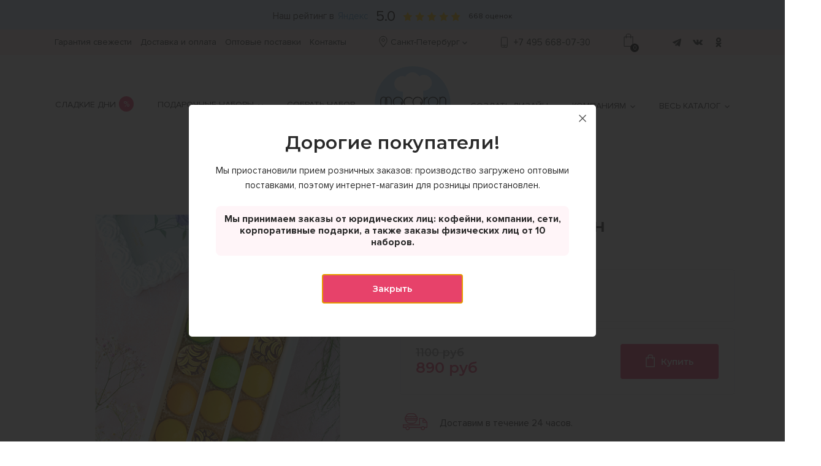

--- FILE ---
content_type: text/html; charset=UTF-8
request_url: https://macaronshop.ru/catalog/collection/nabor-na-12-makaron/
body_size: 50160
content:
<!doctype html>
<html lang="ru-RU">
<head>
    <meta charset="UTF-8">
    <meta name="viewport" content="width=device-width, initial-scale=1">
    <link rel="profile" href="https://gmpg.org/xfn/11">
    <link rel="preconnect" href="https://fonts.gstatic.com">
    <link href="https://fonts.googleapis.com/css2?family=Montserrat:ital,wght@0,100;0,200;0,300;0,400;0,500;0,600;0,700;0,800;0,900;1,100;1,200;1,300;1,400;1,500;1,600;1,700;1,800;1,900&display=swap" rel="stylesheet">
	<meta name='robots' content='index, follow, max-image-preview:large, max-snippet:-1, max-video-preview:-1' />

	<!-- This site is optimized with the Yoast SEO plugin v26.8 - https://yoast.com/product/yoast-seo-wordpress/ -->
	<title>Купить набор макарон ассорти с доставкой по СПб и МСК</title>
	<meta name="description" content="Купить набор макарон из вкусов ассорти. Кондитерские изделия из натуральных ингредиентов в МакаронШоп с доставкой по СПб и МСК." />
	<link rel="canonical" href="https://macaronshop.ru/catalog/collection/nabor-na-12-makaron/" />
	<meta property="og:locale" content="ru_RU" />
	<meta property="og:type" content="article" />
	<meta property="og:title" content="Купить набор макарон ассорти с доставкой по СПб и МСК" />
	<meta property="og:description" content="Купить набор макарон из вкусов ассорти. Кондитерские изделия из натуральных ингредиентов в МакаронШоп с доставкой по СПб и МСК." />
	<meta property="og:url" content="https://macaronshop.ru/catalog/collection/nabor-na-12-makaron/" />
	<meta property="og:site_name" content="Макароншоп" />
	<meta property="article:modified_time" content="2025-04-04T10:05:14+00:00" />
	<meta property="og:image" content="https://macaronshop.ru/wp-content/uploads/2023/04/makaroni-12.png" />
	<meta property="og:image:width" content="565" />
	<meta property="og:image:height" content="619" />
	<meta property="og:image:type" content="image/png" />
	<meta name="twitter:card" content="summary_large_image" />
	<meta name="twitter:label1" content="Примерное время для чтения" />
	<meta name="twitter:data1" content="1 минута" />
	<script type="application/ld+json" class="yoast-schema-graph">{"@context":"https://schema.org","@graph":[{"@type":"WebPage","@id":"https://macaronshop.ru/catalog/collection/nabor-na-12-makaron/","url":"https://macaronshop.ru/catalog/collection/nabor-na-12-makaron/","name":"Купить набор макарон ассорти с доставкой по СПб и МСК","isPartOf":{"@id":"https://macaronshop.ru/#website"},"primaryImageOfPage":{"@id":"https://macaronshop.ru/catalog/collection/nabor-na-12-makaron/#primaryimage"},"image":{"@id":"https://macaronshop.ru/catalog/collection/nabor-na-12-makaron/#primaryimage"},"thumbnailUrl":"https://macaronshop.ru/wp-content/uploads/2023/04/makaroni-12.png","datePublished":"2023-04-21T14:26:48+00:00","dateModified":"2025-04-04T10:05:14+00:00","description":"Купить набор макарон из вкусов ассорти. Кондитерские изделия из натуральных ингредиентов в МакаронШоп с доставкой по СПб и МСК.","breadcrumb":{"@id":"https://macaronshop.ru/catalog/collection/nabor-na-12-makaron/#breadcrumb"},"inLanguage":"ru-RU","potentialAction":[{"@type":"ReadAction","target":["https://macaronshop.ru/catalog/collection/nabor-na-12-makaron/"]}]},{"@type":"ImageObject","inLanguage":"ru-RU","@id":"https://macaronshop.ru/catalog/collection/nabor-na-12-makaron/#primaryimage","url":"https://macaronshop.ru/wp-content/uploads/2023/04/makaroni-12.png","contentUrl":"https://macaronshop.ru/wp-content/uploads/2023/04/makaroni-12.png","width":565,"height":619},{"@type":"BreadcrumbList","@id":"https://macaronshop.ru/catalog/collection/nabor-na-12-makaron/#breadcrumb","itemListElement":[{"@type":"ListItem","position":1,"name":"Главная страница","item":"https://macaronshop.ru/"},{"@type":"ListItem","position":2,"name":"Каталог десертов","item":"https://macaronshop.ru/catalog/"},{"@type":"ListItem","position":3,"name":"Составные товары","item":"https://macaronshop.ru/catalog/collection/"},{"@type":"ListItem","position":4,"name":"Набор из 12 макарон"}]},{"@type":"WebSite","@id":"https://macaronshop.ru/#website","url":"https://macaronshop.ru/","name":"Макароншоп","description":"пирожные макаронс в Санкт-Петербурге. Купить с доставкой сегодня!","publisher":{"@id":"https://macaronshop.ru/#organization"},"potentialAction":[{"@type":"SearchAction","target":{"@type":"EntryPoint","urlTemplate":"https://macaronshop.ru/?s={search_term_string}"},"query-input":{"@type":"PropertyValueSpecification","valueRequired":true,"valueName":"search_term_string"}}],"inLanguage":"ru-RU"},{"@type":"Organization","@id":"https://macaronshop.ru/#organization","name":"Макароншоп","url":"https://macaronshop.ru/","logo":{"@type":"ImageObject","inLanguage":"ru-RU","@id":"https://macaronshop.ru/#/schema/logo/image/","url":"https://macaronshop.ru/wp-content/uploads/2021/06/logo-m.svg","contentUrl":"https://macaronshop.ru/wp-content/uploads/2021/06/logo-m.svg","width":124,"height":125,"caption":"Макароншоп"},"image":{"@id":"https://macaronshop.ru/#/schema/logo/image/"}}]}</script>
	<!-- / Yoast SEO plugin. -->


<link rel="alternate" type="application/rss+xml" title="Макароншоп &raquo; Лента" href="https://macaronshop.ru/feed/" />
<link rel="alternate" type="application/rss+xml" title="Макароншоп &raquo; Лента комментариев" href="https://macaronshop.ru/comments/feed/" />
<link rel="alternate" title="oEmbed (JSON)" type="application/json+oembed" href="https://macaronshop.ru/wp-json/oembed/1.0/embed?url=https%3A%2F%2Fmacaronshop.ru%2Fcatalog%2Fcollection%2Fnabor-na-12-makaron%2F" />
<link rel="alternate" title="oEmbed (XML)" type="text/xml+oembed" href="https://macaronshop.ru/wp-json/oembed/1.0/embed?url=https%3A%2F%2Fmacaronshop.ru%2Fcatalog%2Fcollection%2Fnabor-na-12-makaron%2F&#038;format=xml" />
<style id='wp-img-auto-sizes-contain-inline-css'>
img:is([sizes=auto i],[sizes^="auto," i]){contain-intrinsic-size:3000px 1500px}
/*# sourceURL=wp-img-auto-sizes-contain-inline-css */
</style>
<style id='wp-block-library-inline-css'>
:root{--wp-block-synced-color:#7a00df;--wp-block-synced-color--rgb:122,0,223;--wp-bound-block-color:var(--wp-block-synced-color);--wp-editor-canvas-background:#ddd;--wp-admin-theme-color:#007cba;--wp-admin-theme-color--rgb:0,124,186;--wp-admin-theme-color-darker-10:#006ba1;--wp-admin-theme-color-darker-10--rgb:0,107,160.5;--wp-admin-theme-color-darker-20:#005a87;--wp-admin-theme-color-darker-20--rgb:0,90,135;--wp-admin-border-width-focus:2px}@media (min-resolution:192dpi){:root{--wp-admin-border-width-focus:1.5px}}.wp-element-button{cursor:pointer}:root .has-very-light-gray-background-color{background-color:#eee}:root .has-very-dark-gray-background-color{background-color:#313131}:root .has-very-light-gray-color{color:#eee}:root .has-very-dark-gray-color{color:#313131}:root .has-vivid-green-cyan-to-vivid-cyan-blue-gradient-background{background:linear-gradient(135deg,#00d084,#0693e3)}:root .has-purple-crush-gradient-background{background:linear-gradient(135deg,#34e2e4,#4721fb 50%,#ab1dfe)}:root .has-hazy-dawn-gradient-background{background:linear-gradient(135deg,#faaca8,#dad0ec)}:root .has-subdued-olive-gradient-background{background:linear-gradient(135deg,#fafae1,#67a671)}:root .has-atomic-cream-gradient-background{background:linear-gradient(135deg,#fdd79a,#004a59)}:root .has-nightshade-gradient-background{background:linear-gradient(135deg,#330968,#31cdcf)}:root .has-midnight-gradient-background{background:linear-gradient(135deg,#020381,#2874fc)}:root{--wp--preset--font-size--normal:16px;--wp--preset--font-size--huge:42px}.has-regular-font-size{font-size:1em}.has-larger-font-size{font-size:2.625em}.has-normal-font-size{font-size:var(--wp--preset--font-size--normal)}.has-huge-font-size{font-size:var(--wp--preset--font-size--huge)}.has-text-align-center{text-align:center}.has-text-align-left{text-align:left}.has-text-align-right{text-align:right}.has-fit-text{white-space:nowrap!important}#end-resizable-editor-section{display:none}.aligncenter{clear:both}.items-justified-left{justify-content:flex-start}.items-justified-center{justify-content:center}.items-justified-right{justify-content:flex-end}.items-justified-space-between{justify-content:space-between}.screen-reader-text{border:0;clip-path:inset(50%);height:1px;margin:-1px;overflow:hidden;padding:0;position:absolute;width:1px;word-wrap:normal!important}.screen-reader-text:focus{background-color:#ddd;clip-path:none;color:#444;display:block;font-size:1em;height:auto;left:5px;line-height:normal;padding:15px 23px 14px;text-decoration:none;top:5px;width:auto;z-index:100000}html :where(.has-border-color){border-style:solid}html :where([style*=border-top-color]){border-top-style:solid}html :where([style*=border-right-color]){border-right-style:solid}html :where([style*=border-bottom-color]){border-bottom-style:solid}html :where([style*=border-left-color]){border-left-style:solid}html :where([style*=border-width]){border-style:solid}html :where([style*=border-top-width]){border-top-style:solid}html :where([style*=border-right-width]){border-right-style:solid}html :where([style*=border-bottom-width]){border-bottom-style:solid}html :where([style*=border-left-width]){border-left-style:solid}html :where(img[class*=wp-image-]){height:auto;max-width:100%}:where(figure){margin:0 0 1em}html :where(.is-position-sticky){--wp-admin--admin-bar--position-offset:var(--wp-admin--admin-bar--height,0px)}@media screen and (max-width:600px){html :where(.is-position-sticky){--wp-admin--admin-bar--position-offset:0px}}

/*# sourceURL=wp-block-library-inline-css */
</style><style id='global-styles-inline-css'>
:root{--wp--preset--aspect-ratio--square: 1;--wp--preset--aspect-ratio--4-3: 4/3;--wp--preset--aspect-ratio--3-4: 3/4;--wp--preset--aspect-ratio--3-2: 3/2;--wp--preset--aspect-ratio--2-3: 2/3;--wp--preset--aspect-ratio--16-9: 16/9;--wp--preset--aspect-ratio--9-16: 9/16;--wp--preset--color--black: #000000;--wp--preset--color--cyan-bluish-gray: #abb8c3;--wp--preset--color--white: #ffffff;--wp--preset--color--pale-pink: #f78da7;--wp--preset--color--vivid-red: #cf2e2e;--wp--preset--color--luminous-vivid-orange: #ff6900;--wp--preset--color--luminous-vivid-amber: #fcb900;--wp--preset--color--light-green-cyan: #7bdcb5;--wp--preset--color--vivid-green-cyan: #00d084;--wp--preset--color--pale-cyan-blue: #8ed1fc;--wp--preset--color--vivid-cyan-blue: #0693e3;--wp--preset--color--vivid-purple: #9b51e0;--wp--preset--gradient--vivid-cyan-blue-to-vivid-purple: linear-gradient(135deg,rgb(6,147,227) 0%,rgb(155,81,224) 100%);--wp--preset--gradient--light-green-cyan-to-vivid-green-cyan: linear-gradient(135deg,rgb(122,220,180) 0%,rgb(0,208,130) 100%);--wp--preset--gradient--luminous-vivid-amber-to-luminous-vivid-orange: linear-gradient(135deg,rgb(252,185,0) 0%,rgb(255,105,0) 100%);--wp--preset--gradient--luminous-vivid-orange-to-vivid-red: linear-gradient(135deg,rgb(255,105,0) 0%,rgb(207,46,46) 100%);--wp--preset--gradient--very-light-gray-to-cyan-bluish-gray: linear-gradient(135deg,rgb(238,238,238) 0%,rgb(169,184,195) 100%);--wp--preset--gradient--cool-to-warm-spectrum: linear-gradient(135deg,rgb(74,234,220) 0%,rgb(151,120,209) 20%,rgb(207,42,186) 40%,rgb(238,44,130) 60%,rgb(251,105,98) 80%,rgb(254,248,76) 100%);--wp--preset--gradient--blush-light-purple: linear-gradient(135deg,rgb(255,206,236) 0%,rgb(152,150,240) 100%);--wp--preset--gradient--blush-bordeaux: linear-gradient(135deg,rgb(254,205,165) 0%,rgb(254,45,45) 50%,rgb(107,0,62) 100%);--wp--preset--gradient--luminous-dusk: linear-gradient(135deg,rgb(255,203,112) 0%,rgb(199,81,192) 50%,rgb(65,88,208) 100%);--wp--preset--gradient--pale-ocean: linear-gradient(135deg,rgb(255,245,203) 0%,rgb(182,227,212) 50%,rgb(51,167,181) 100%);--wp--preset--gradient--electric-grass: linear-gradient(135deg,rgb(202,248,128) 0%,rgb(113,206,126) 100%);--wp--preset--gradient--midnight: linear-gradient(135deg,rgb(2,3,129) 0%,rgb(40,116,252) 100%);--wp--preset--font-size--small: 13px;--wp--preset--font-size--medium: 20px;--wp--preset--font-size--large: 36px;--wp--preset--font-size--x-large: 42px;--wp--preset--spacing--20: 0.44rem;--wp--preset--spacing--30: 0.67rem;--wp--preset--spacing--40: 1rem;--wp--preset--spacing--50: 1.5rem;--wp--preset--spacing--60: 2.25rem;--wp--preset--spacing--70: 3.38rem;--wp--preset--spacing--80: 5.06rem;--wp--preset--shadow--natural: 6px 6px 9px rgba(0, 0, 0, 0.2);--wp--preset--shadow--deep: 12px 12px 50px rgba(0, 0, 0, 0.4);--wp--preset--shadow--sharp: 6px 6px 0px rgba(0, 0, 0, 0.2);--wp--preset--shadow--outlined: 6px 6px 0px -3px rgb(255, 255, 255), 6px 6px rgb(0, 0, 0);--wp--preset--shadow--crisp: 6px 6px 0px rgb(0, 0, 0);}:where(.is-layout-flex){gap: 0.5em;}:where(.is-layout-grid){gap: 0.5em;}body .is-layout-flex{display: flex;}.is-layout-flex{flex-wrap: wrap;align-items: center;}.is-layout-flex > :is(*, div){margin: 0;}body .is-layout-grid{display: grid;}.is-layout-grid > :is(*, div){margin: 0;}:where(.wp-block-columns.is-layout-flex){gap: 2em;}:where(.wp-block-columns.is-layout-grid){gap: 2em;}:where(.wp-block-post-template.is-layout-flex){gap: 1.25em;}:where(.wp-block-post-template.is-layout-grid){gap: 1.25em;}.has-black-color{color: var(--wp--preset--color--black) !important;}.has-cyan-bluish-gray-color{color: var(--wp--preset--color--cyan-bluish-gray) !important;}.has-white-color{color: var(--wp--preset--color--white) !important;}.has-pale-pink-color{color: var(--wp--preset--color--pale-pink) !important;}.has-vivid-red-color{color: var(--wp--preset--color--vivid-red) !important;}.has-luminous-vivid-orange-color{color: var(--wp--preset--color--luminous-vivid-orange) !important;}.has-luminous-vivid-amber-color{color: var(--wp--preset--color--luminous-vivid-amber) !important;}.has-light-green-cyan-color{color: var(--wp--preset--color--light-green-cyan) !important;}.has-vivid-green-cyan-color{color: var(--wp--preset--color--vivid-green-cyan) !important;}.has-pale-cyan-blue-color{color: var(--wp--preset--color--pale-cyan-blue) !important;}.has-vivid-cyan-blue-color{color: var(--wp--preset--color--vivid-cyan-blue) !important;}.has-vivid-purple-color{color: var(--wp--preset--color--vivid-purple) !important;}.has-black-background-color{background-color: var(--wp--preset--color--black) !important;}.has-cyan-bluish-gray-background-color{background-color: var(--wp--preset--color--cyan-bluish-gray) !important;}.has-white-background-color{background-color: var(--wp--preset--color--white) !important;}.has-pale-pink-background-color{background-color: var(--wp--preset--color--pale-pink) !important;}.has-vivid-red-background-color{background-color: var(--wp--preset--color--vivid-red) !important;}.has-luminous-vivid-orange-background-color{background-color: var(--wp--preset--color--luminous-vivid-orange) !important;}.has-luminous-vivid-amber-background-color{background-color: var(--wp--preset--color--luminous-vivid-amber) !important;}.has-light-green-cyan-background-color{background-color: var(--wp--preset--color--light-green-cyan) !important;}.has-vivid-green-cyan-background-color{background-color: var(--wp--preset--color--vivid-green-cyan) !important;}.has-pale-cyan-blue-background-color{background-color: var(--wp--preset--color--pale-cyan-blue) !important;}.has-vivid-cyan-blue-background-color{background-color: var(--wp--preset--color--vivid-cyan-blue) !important;}.has-vivid-purple-background-color{background-color: var(--wp--preset--color--vivid-purple) !important;}.has-black-border-color{border-color: var(--wp--preset--color--black) !important;}.has-cyan-bluish-gray-border-color{border-color: var(--wp--preset--color--cyan-bluish-gray) !important;}.has-white-border-color{border-color: var(--wp--preset--color--white) !important;}.has-pale-pink-border-color{border-color: var(--wp--preset--color--pale-pink) !important;}.has-vivid-red-border-color{border-color: var(--wp--preset--color--vivid-red) !important;}.has-luminous-vivid-orange-border-color{border-color: var(--wp--preset--color--luminous-vivid-orange) !important;}.has-luminous-vivid-amber-border-color{border-color: var(--wp--preset--color--luminous-vivid-amber) !important;}.has-light-green-cyan-border-color{border-color: var(--wp--preset--color--light-green-cyan) !important;}.has-vivid-green-cyan-border-color{border-color: var(--wp--preset--color--vivid-green-cyan) !important;}.has-pale-cyan-blue-border-color{border-color: var(--wp--preset--color--pale-cyan-blue) !important;}.has-vivid-cyan-blue-border-color{border-color: var(--wp--preset--color--vivid-cyan-blue) !important;}.has-vivid-purple-border-color{border-color: var(--wp--preset--color--vivid-purple) !important;}.has-vivid-cyan-blue-to-vivid-purple-gradient-background{background: var(--wp--preset--gradient--vivid-cyan-blue-to-vivid-purple) !important;}.has-light-green-cyan-to-vivid-green-cyan-gradient-background{background: var(--wp--preset--gradient--light-green-cyan-to-vivid-green-cyan) !important;}.has-luminous-vivid-amber-to-luminous-vivid-orange-gradient-background{background: var(--wp--preset--gradient--luminous-vivid-amber-to-luminous-vivid-orange) !important;}.has-luminous-vivid-orange-to-vivid-red-gradient-background{background: var(--wp--preset--gradient--luminous-vivid-orange-to-vivid-red) !important;}.has-very-light-gray-to-cyan-bluish-gray-gradient-background{background: var(--wp--preset--gradient--very-light-gray-to-cyan-bluish-gray) !important;}.has-cool-to-warm-spectrum-gradient-background{background: var(--wp--preset--gradient--cool-to-warm-spectrum) !important;}.has-blush-light-purple-gradient-background{background: var(--wp--preset--gradient--blush-light-purple) !important;}.has-blush-bordeaux-gradient-background{background: var(--wp--preset--gradient--blush-bordeaux) !important;}.has-luminous-dusk-gradient-background{background: var(--wp--preset--gradient--luminous-dusk) !important;}.has-pale-ocean-gradient-background{background: var(--wp--preset--gradient--pale-ocean) !important;}.has-electric-grass-gradient-background{background: var(--wp--preset--gradient--electric-grass) !important;}.has-midnight-gradient-background{background: var(--wp--preset--gradient--midnight) !important;}.has-small-font-size{font-size: var(--wp--preset--font-size--small) !important;}.has-medium-font-size{font-size: var(--wp--preset--font-size--medium) !important;}.has-large-font-size{font-size: var(--wp--preset--font-size--large) !important;}.has-x-large-font-size{font-size: var(--wp--preset--font-size--x-large) !important;}
/*# sourceURL=global-styles-inline-css */
</style>

<style id='classic-theme-styles-inline-css'>
/*! This file is auto-generated */
.wp-block-button__link{color:#fff;background-color:#32373c;border-radius:9999px;box-shadow:none;text-decoration:none;padding:calc(.667em + 2px) calc(1.333em + 2px);font-size:1.125em}.wp-block-file__button{background:#32373c;color:#fff;text-decoration:none}
/*# sourceURL=/wp-includes/css/classic-themes.min.css */
</style>
<link rel='stylesheet' id='contact-form-7-css' href='https://macaronshop.ru/wp-content/plugins/contact-form-7/includes/css/styles.css?ver=6.1.4' media='all' />
<link rel='stylesheet' id='mabel-wheel-of-fortune-css' href='https://macaronshop.ru/wp-content/plugins/mabel-wheel-of-fortune/public/css/public.min.css?ver=3.6.2' media='all' />
<link rel='stylesheet' id='photoswipe-css' href='https://macaronshop.ru/wp-content/plugins/woocommerce/assets/css/photoswipe/photoswipe.min.css?ver=10.4.3' media='all' />
<link rel='stylesheet' id='photoswipe-default-skin-css' href='https://macaronshop.ru/wp-content/plugins/woocommerce/assets/css/photoswipe/default-skin/default-skin.min.css?ver=10.4.3' media='all' />
<link rel='stylesheet' id='woocommerce-layout-css' href='https://macaronshop.ru/wp-content/plugins/woocommerce/assets/css/woocommerce-layout.css?ver=10.4.3' media='all' />
<link rel='stylesheet' id='woocommerce-smallscreen-css' href='https://macaronshop.ru/wp-content/plugins/woocommerce/assets/css/woocommerce-smallscreen.css?ver=10.4.3' media='only screen and (max-width: 768px)' />
<link rel='stylesheet' id='woocommerce-general-css' href='https://macaronshop.ru/wp-content/plugins/woocommerce/assets/css/woocommerce.css?ver=10.4.3' media='all' />
<style id='woocommerce-inline-inline-css'>
.woocommerce form .form-row .required { visibility: visible; }
/*# sourceURL=woocommerce-inline-inline-css */
</style>
<link rel='stylesheet' id='font-proximanova-css' href='https://macaronshop.ru/wp-content/themes/macaronshop/assets/fonts/proximanova/stylesheet.css?ver=1.6.5' media='all' />
<link rel='stylesheet' id='style-bootstrap-css' href='https://macaronshop.ru/wp-content/themes/macaronshop/assets/css/bootstrap-grid.css?ver=1.6.5' media='all' />
<link rel='stylesheet' id='style-swiper-css' href='https://macaronshop.ru/wp-content/themes/macaronshop/assets/libs/swiper/swiper.min.css?ver=1.6.5' media='all' />
<link rel='stylesheet' id='style-aos-css' href='https://macaronshop.ru/wp-content/themes/macaronshop/assets/libs/aos/aos.css?ver=1.6.5' media='all' />
<link rel='stylesheet' id='style-fancybox-css' href='https://macaronshop.ru/wp-content/themes/macaronshop/assets/libs/fancybox/fancybox.min.css?ver=1.6.5' media='all' />
<link rel='stylesheet' id='macaronshop-style-css' href='https://macaronshop.ru/wp-content/themes/macaronshop/style.css?ver=1.6.5' media='all' />
<link rel='stylesheet' id='macaronshop-woocommerce-css' href='https://macaronshop.ru/wp-content/themes/macaronshop/assets/css/wooCommerce-replace.css?ver=1.6.5' media='all' />
<link rel='stylesheet' id='macaronshop-global-css' href='https://macaronshop.ru/wp-content/themes/macaronshop/assets/css/global.css?ver=1.6.5' media='all' />
<link rel='stylesheet' id='macaronshop-main-css' href='https://macaronshop.ru/wp-content/themes/macaronshop/assets/css/main.css?ver=1.6.5' media='all' />
<link rel='stylesheet' id='macaronshop-menu-css' href='https://macaronshop.ru/wp-content/themes/macaronshop/assets/css/menu.css?ver=1.6.5' media='all' />
<link rel='stylesheet' id='macaronshop-media-css' href='https://macaronshop.ru/wp-content/themes/macaronshop/assets/css/media.css?ver=1.6.5' media='all' />
<style id='wcw-inlinecss-inline-css'>
 .widget_wpcategorieswidget ul.children{display:none;} .widget_wp_categories_widget{background:#fff; position:relative;}.widget_wp_categories_widget h2,.widget_wpcategorieswidget h2{color:#4a5f6d;font-size:20px;font-weight:400;margin:0 0 25px;line-height:24px;text-transform:uppercase}.widget_wp_categories_widget ul li,.widget_wpcategorieswidget ul li{font-size: 16px; margin: 0px; border-bottom: 1px dashed #f0f0f0; position: relative; list-style-type: none; line-height: 35px;}.widget_wp_categories_widget ul li:last-child,.widget_wpcategorieswidget ul li:last-child{border:none;}.widget_wp_categories_widget ul li a,.widget_wpcategorieswidget ul li a{display:inline-block;color:#007acc;transition:all .5s ease;-webkit-transition:all .5s ease;-ms-transition:all .5s ease;-moz-transition:all .5s ease;text-decoration:none;}.widget_wp_categories_widget ul li a:hover,.widget_wp_categories_widget ul li.active-cat a,.widget_wp_categories_widget ul li.active-cat span.post-count,.widget_wpcategorieswidget ul li a:hover,.widget_wpcategorieswidget ul li.active-cat a,.widget_wpcategorieswidget ul li.active-cat span.post-count{color:#ee546c}.widget_wp_categories_widget ul li span.post-count,.widget_wpcategorieswidget ul li span.post-count{height: 30px; min-width: 35px; text-align: center; background: #fff; color: #605f5f; border-radius: 5px; box-shadow: inset 2px 1px 3px rgba(0, 122, 204,.1); top: 0px; float: right; margin-top: 2px;}li.cat-item.cat-have-child > span.post-count{float:inherit;}li.cat-item.cat-item-7.cat-have-child { background: #f8f9fa; }li.cat-item.cat-have-child > span.post-count:before { content: "("; }li.cat-item.cat-have-child > span.post-count:after { content: ")"; }.cat-have-child.open-m-menu ul.children li { border-top: 1px solid #d8d8d8;border-bottom:none;}li.cat-item.cat-have-child:after{ position: absolute; right: 8px; top: 8px; background-image: url([data-uri]); content: ""; width: 18px; height: 18px;transform: rotate(270deg);}ul.children li.cat-item.cat-have-child:after{content:"";background-image: none;}.cat-have-child ul.children {display: none; z-index: 9; width: auto; position: relative; margin: 0px; padding: 0px; margin-top: 0px; padding-top: 10px; padding-bottom: 10px; list-style: none; text-align: left; background:  #f8f9fa; padding-left: 5px;}.widget_wp_categories_widget ul li ul.children li,.widget_wpcategorieswidget ul li ul.children li { border-bottom: 1px solid #fff; padding-right: 5px; }.cat-have-child.open-m-menu ul.children{display:block;}li.cat-item.cat-have-child.open-m-menu:after{transform: rotate(0deg);}.widget_wp_categories_widget > li.product_cat,.widget_wpcategorieswidget > li.product_cat {list-style: none;}.widget_wp_categories_widget > ul,.widget_wpcategorieswidget > ul {padding: 0px;}.widget_wp_categories_widget > ul li ul ,.widget_wpcategorieswidget > ul li ul {padding-left: 15px;} .wcwpro-list{padding: 0 15px;}
/*# sourceURL=wcw-inlinecss-inline-css */
</style>
<script src="https://macaronshop.ru/wp-content/plugins/wp-yandex-metrika/assets/YmEc.min.js?ver=1.2.2" id="wp-yandex-metrika_YmEc-js"></script>
<script id="wp-yandex-metrika_YmEc-js-after">
window.tmpwpym={datalayername:'dataLayer',counters:JSON.parse('[{"number":"72445684","webvisor":"1"}]'),targets:JSON.parse('[]')};
//# sourceURL=wp-yandex-metrika_YmEc-js-after
</script>
<script src="https://macaronshop.ru/wp-includes/js/jquery/jquery.min.js?ver=3.7.1" id="jquery-core-js"></script>
<script id="jquery-core-js-after">
jQuery(document).ready(function($){ jQuery('li.cat-item:has(ul.children)').addClass('cat-have-child'); jQuery('.cat-have-child').removeClass('open-m-menu');jQuery('li.cat-have-child > a').click(function(){window.location.href=jQuery(this).attr('href');return false;});jQuery('li.cat-have-child').click(function(){

		var li_parentdiv = jQuery(this).parent().parent().parent().attr('class');
			if(jQuery(this).hasClass('open-m-menu')){jQuery('.cat-have-child').removeClass('open-m-menu');}else{jQuery('.cat-have-child').removeClass('open-m-menu');jQuery(this).addClass('open-m-menu');}});});
//# sourceURL=jquery-core-js-after
</script>
<script src="https://macaronshop.ru/wp-includes/js/jquery/jquery-migrate.min.js?ver=3.4.1" id="jquery-migrate-js"></script>
<script src="https://macaronshop.ru/wp-content/plugins/wp-yandex-metrika/assets/frontend.min.js?ver=1.2.2" id="wp-yandex-metrika_frontend-js"></script>
<script id="cartbounty-js-extra">
var cartbounty_co = {"save_custom_fields":"1","checkout_fields":"#email, #billing_email, #billing-country, #billing_country, #billing-first_name, #billing_first_name, #billing-last_name, #billing_last_name, #billing-company, #billing_company, #billing-address_1, #billing_address_1, #billing-address_2, #billing_address_2, #billing-city, #billing_city, #billing-state, #billing_state, #billing-postcode, #billing_postcode, #billing-phone, #billing_phone, #shipping-country, #shipping_country, #shipping-first_name, #shipping_first_name, #shipping-last_name, #shipping_last_name, #shipping-company, #shipping_company, #shipping-address_1, #shipping_address_1, #shipping-address_2, #shipping_address_2, #shipping-city, #shipping_city, #shipping-state, #shipping_state, #shipping-postcode, #shipping_postcode, #shipping-phone, #checkbox-control-1, #ship-to-different-address-checkbox, #checkbox-control-0, #createaccount, #checkbox-control-2, #order-notes textarea, #order_comments","custom_email_selectors":".cartbounty-custom-email-field, .login #username, .wpforms-container input[type=\"email\"], .sgpb-form input[type=\"email\"], .pum-container input[type=\"email\"], .nf-form-cont input[type=\"email\"], .wpcf7 input[type=\"email\"], .fluentform input[type=\"email\"], .sib_signup_form input[type=\"email\"], .mailpoet_form input[type=\"email\"], .tnp input[type=\"email\"], .om-element input[type=\"email\"], .om-holder input[type=\"email\"], .poptin-popup input[type=\"email\"], .gform_wrapper input[type=\"email\"], .paoc-popup input[type=\"email\"], .ays-pb-form input[type=\"email\"], .hustle-form input[type=\"email\"], .et_pb_section input[type=\"email\"], .brave_form_form input[type=\"email\"], .ppsPopupShell input[type=\"email\"], .xoo-el-container input[type=\"email\"], .xoo-el-container input[name=\"xoo-el-username\"]","custom_phone_selectors":".cartbounty-custom-phone-field, .wpforms-container input[type=\"tel\"], .sgpb-form input[type=\"tel\"], .nf-form-cont input[type=\"tel\"], .wpcf7 input[type=\"tel\"], .fluentform input[type=\"tel\"], .om-element input[type=\"tel\"], .om-holder input[type=\"tel\"], .poptin-popup input[type=\"tel\"], .gform_wrapper input[type=\"tel\"], .paoc-popup input[type=\"tel\"], .ays-pb-form input[type=\"tel\"], .hustle-form input[name=\"phone\"], .et_pb_section input[type=\"tel\"], .xoo-el-container input[type=\"tel\"]","custom_button_selectors":".cartbounty-add-to-cart, .add_to_cart_button, .ajax_add_to_cart, .single_add_to_cart_button, .yith-wfbt-submit-button","consent_field":"","email_validation":"^[^\\s@]+@[^\\s@]+\\.[^\\s@]{2,}$","phone_validation":"^[+0-9\\s]\\s?\\d[0-9\\s-.]{6,30}$","nonce":"4470953273","ajaxurl":"https://macaronshop.ru/wp-admin/admin-ajax.php"};
//# sourceURL=cartbounty-js-extra
</script>
<script src="https://macaronshop.ru/wp-content/plugins/woo-save-abandoned-carts/public/js/cartbounty-public.js?ver=8.10" id="cartbounty-js"></script>
<script src="https://macaronshop.ru/wp-content/plugins/woocommerce/assets/js/jquery-blockui/jquery.blockUI.min.js?ver=2.7.0-wc.10.4.3" id="wc-jquery-blockui-js" defer data-wp-strategy="defer"></script>
<script id="wc-add-to-cart-js-extra">
var wc_add_to_cart_params = {"ajax_url":"/wp-admin/admin-ajax.php","wc_ajax_url":"/?wc-ajax=%%endpoint%%","i18n_view_cart":"\u0412 \u043a\u043e\u0440\u0437\u0438\u043d\u0443","cart_url":"https://macaronshop.ru/cart/","is_cart":"","cart_redirect_after_add":"no"};
//# sourceURL=wc-add-to-cart-js-extra
</script>
<script src="https://macaronshop.ru/wp-content/plugins/woocommerce/assets/js/frontend/add-to-cart.min.js?ver=10.4.3" id="wc-add-to-cart-js" defer data-wp-strategy="defer"></script>
<script src="https://macaronshop.ru/wp-content/plugins/woocommerce/assets/js/flexslider/jquery.flexslider.min.js?ver=2.7.2-wc.10.4.3" id="wc-flexslider-js" defer data-wp-strategy="defer"></script>
<script src="https://macaronshop.ru/wp-content/plugins/woocommerce/assets/js/photoswipe/photoswipe.min.js?ver=4.1.1-wc.10.4.3" id="wc-photoswipe-js" defer data-wp-strategy="defer"></script>
<script src="https://macaronshop.ru/wp-content/plugins/woocommerce/assets/js/photoswipe/photoswipe-ui-default.min.js?ver=4.1.1-wc.10.4.3" id="wc-photoswipe-ui-default-js" defer data-wp-strategy="defer"></script>
<script id="wc-single-product-js-extra">
var wc_single_product_params = {"i18n_required_rating_text":"\u041f\u043e\u0436\u0430\u043b\u0443\u0439\u0441\u0442\u0430, \u043f\u043e\u0441\u0442\u0430\u0432\u044c\u0442\u0435 \u043e\u0446\u0435\u043d\u043a\u0443","i18n_rating_options":["1 \u0438\u0437 5 \u0437\u0432\u0451\u0437\u0434","2 \u0438\u0437 5 \u0437\u0432\u0451\u0437\u0434","3 \u0438\u0437 5 \u0437\u0432\u0451\u0437\u0434","4 \u0438\u0437 5 \u0437\u0432\u0451\u0437\u0434","5 \u0438\u0437 5 \u0437\u0432\u0451\u0437\u0434"],"i18n_product_gallery_trigger_text":"\u041f\u0440\u043e\u0441\u043c\u043e\u0442\u0440 \u0433\u0430\u043b\u0435\u0440\u0435\u0438 \u0438\u0437\u043e\u0431\u0440\u0430\u0436\u0435\u043d\u0438\u0439 \u0432 \u043f\u043e\u043b\u043d\u043e\u044d\u043a\u0440\u0430\u043d\u043d\u043e\u043c \u0440\u0435\u0436\u0438\u043c\u0435","review_rating_required":"yes","flexslider":{"rtl":false,"animation":"slide","smoothHeight":true,"directionNav":false,"controlNav":"thumbnails","slideshow":false,"animationSpeed":500,"animationLoop":false,"allowOneSlide":false},"zoom_enabled":"","zoom_options":[],"photoswipe_enabled":"1","photoswipe_options":{"shareEl":false,"closeOnScroll":false,"history":false,"hideAnimationDuration":0,"showAnimationDuration":0},"flexslider_enabled":"1"};
//# sourceURL=wc-single-product-js-extra
</script>
<script src="https://macaronshop.ru/wp-content/plugins/woocommerce/assets/js/frontend/single-product.min.js?ver=10.4.3" id="wc-single-product-js" defer data-wp-strategy="defer"></script>
<script src="https://macaronshop.ru/wp-content/plugins/woocommerce/assets/js/js-cookie/js.cookie.min.js?ver=2.1.4-wc.10.4.3" id="wc-js-cookie-js" defer data-wp-strategy="defer"></script>
<script id="woocommerce-js-extra">
var woocommerce_params = {"ajax_url":"/wp-admin/admin-ajax.php","wc_ajax_url":"/?wc-ajax=%%endpoint%%","i18n_password_show":"\u041f\u043e\u043a\u0430\u0437\u0430\u0442\u044c \u043f\u0430\u0440\u043e\u043b\u044c","i18n_password_hide":"\u0421\u043a\u0440\u044b\u0442\u044c \u043f\u0430\u0440\u043e\u043b\u044c"};
//# sourceURL=woocommerce-js-extra
</script>
<script src="https://macaronshop.ru/wp-content/plugins/woocommerce/assets/js/frontend/woocommerce.min.js?ver=10.4.3" id="woocommerce-js" defer data-wp-strategy="defer"></script>
<script src="https://macaronshop.ru/wp-content/plugins/wp-cloudflare-page-cache/assets/js/lazysizes.min.js?ver=5.3.2" id="spc-lazysizes-js"></script>
<script src="https://macaronshop.ru/wp-content/themes/macaronshop/assets/libs/swiper/swiper.min.js?ver=1.6.5" id="script-swiper-js"></script>
<script>
window.wc_ga_pro = {};

window.wc_ga_pro.ajax_url = 'https://macaronshop.ru/wp-admin/admin-ajax.php';

window.wc_ga_pro.available_gateways = {"robokassa":"\u041e\u043f\u043b\u0430\u0442\u0430 \u043a\u0430\u0440\u0442\u043e\u0439","cheque":"\u041e\u043f\u043b\u0430\u0442\u0430 \u043f\u043e \u0441\u0447\u0435\u0442\u0443 (\u044e\u0440\u043b\u0438\u0446\u0430\u043c)"};

// interpolate json by replacing placeholders with variables
window.wc_ga_pro.interpolate_json = function( object, variables ) {

	if ( ! variables ) {
		return object;
	}

	var j = JSON.stringify( object );

	for ( var k in variables ) {
		j = j.split( '{$' + k + '}' ).join( variables[ k ] );
	}

	return JSON.parse( j );
};

// return the title for a payment gateway
window.wc_ga_pro.get_payment_method_title = function( payment_method ) {
	return window.wc_ga_pro.available_gateways[ payment_method ] || payment_method;
};

// check if an email is valid
window.wc_ga_pro.is_valid_email = function( email ) {
  return /[^\s@]+@[^\s@]+\.[^\s@]+/.test( email );
};

</script>
<!-- Start WooCommerce Google Analytics Pro -->
		<script>
	(function(i,s,o,g,r,a,m){i['GoogleAnalyticsObject']=r;i[r]=i[r]||function(){
	(i[r].q=i[r].q||[]).push(arguments)},i[r].l=1*new Date();a=s.createElement(o),
	m=s.getElementsByTagName(o)[0];a.async=1;a.src=g;m.parentNode.insertBefore(a,m)
	})(window,document,'script','https://www.google-analytics.com/analytics.js','ga');
		ga( 'create', 'UA-202073422-1', {"cookieDomain":"auto"} );
	ga( 'set', 'forceSSL', true );
	ga( 'require', 'ec' );

	
	(function() {

		// trigger an event the old-fashioned way to avoid a jQuery dependency and still support IE
		var event = document.createEvent( 'Event' );

		event.initEvent( 'wc_google_analytics_pro_loaded', true, true );

		document.dispatchEvent( event );
	})();
</script>
		<!-- end WooCommerce Google Analytics Pro -->
		<link rel="https://api.w.org/" href="https://macaronshop.ru/wp-json/" /><link rel="alternate" title="JSON" type="application/json" href="https://macaronshop.ru/wp-json/wp/v2/product/14326" /><meta name="verification" content="f612c7d25f5690ad41496fcfdbf8d1" /><link rel="apple-touch-icon" sizes="180x180" href="/wp-content/uploads/fbrfg/apple-touch-icon.png">
<link rel="icon" type="image/png" sizes="32x32" href="/wp-content/uploads/fbrfg/favicon-32x32.png">
<link rel="icon" type="image/png" sizes="16x16" href="/wp-content/uploads/fbrfg/favicon-16x16.png">
<link rel="manifest" href="/wp-content/uploads/fbrfg/site.webmanifest">
<link rel="shortcut icon" href="/wp-content/uploads/fbrfg/favicon.ico">
<meta name="msapplication-TileColor" content="#da532c">
<meta name="msapplication-config" content="/wp-content/uploads/fbrfg/browserconfig.xml">
<meta name="theme-color" content="#ffffff">	<noscript><style>.woocommerce-product-gallery{ opacity: 1 !important; }</style></noscript>
	<style>.recentcomments a{display:inline !important;padding:0 !important;margin:0 !important;}</style>        <!-- Yandex.Metrica counter -->
        <script type="text/javascript">
            (function (m, e, t, r, i, k, a) {
                m[i] = m[i] || function () {
                    (m[i].a = m[i].a || []).push(arguments)
                };
                m[i].l = 1 * new Date();
                k = e.createElement(t), a = e.getElementsByTagName(t)[0], k.async = 1, k.src = r, a.parentNode.insertBefore(k, a)
            })

            (window, document, "script", "https://mc.yandex.ru/metrika/tag.js", "ym");

            ym("72445684", "init", {
                clickmap: true,
                trackLinks: true,
                accurateTrackBounce: true,
                webvisor: true,
                ecommerce: "dataLayer",
                params: {
                    __ym: {
                        "ymCmsPlugin": {
                            "cms": "wordpress",
                            "cmsVersion":"6.9",
                            "pluginVersion": "1.2.2",
                            "ymCmsRip": "3873309795"
                        }
                    }
                }
            });
        </script>
        <!-- /Yandex.Metrica counter -->
        <link rel="icon" href="https://macaronshop.ru/wp-content/uploads/2022/12/favicon-100x100.png" sizes="32x32" />
<link rel="icon" href="https://macaronshop.ru/wp-content/uploads/2022/12/favicon.png" sizes="192x192" />
<link rel="apple-touch-icon" href="https://macaronshop.ru/wp-content/uploads/2022/12/favicon.png" />
<meta name="msapplication-TileImage" content="https://macaronshop.ru/wp-content/uploads/2022/12/favicon.png" />
		<style id="wp-custom-css">
			@media screen and (max-width: 992px){
	.header{
		position: sticky;
		left: 0;
		right: 0;
		top: 0;
		width: 100%;
		z-index: 4;
		box-shadow: 1px 1px 15px #ddd;
	}
}
.page-id-5802 .breadcrumbs{
	display: none;
}
.page-id-5802 .canvas{ 
	padding-top: 10px;
}
.woocommerce-thankyou-order-received{
	padding-top: 20px;
}
.woocommerce .woocommerce-result-count{
	margin-top: 1em;
}

.opt-h6 {
	font-size: 12pt;
}

.header__bottom{
	position: relative;
	z-index: 2356;
}

@media screen and (max-width: 768px){
	.woocommerce-thankyou-order-details{
		display: grid;
		grid-gap: 15px;
		grid-template-columns: repeat(2, minmax(0, 1fr));
	}
	.woocommerce-thankyou-order-details:before,
	.woocommerce-thankyou-order-details:after{
		display: none !important;
	}
	.woocommerce-thankyou-order-details li{
		margin: 0 !important;
		padding: 0 !important;
	}
	
	.single-vkusy-macarons .productcard__image{
		max-width: 80%;
		margin: 0 auto;
	}
	.promotions__item{
		height: 460px;
    padding: 50px 10px 20px;
	}
	.collections__loadmore{
		margin-top: 20px;
	}
	/*.collections__products .col-6:last-of-type{
	display: none;
}*/
.collections__products .all-loaded .col-6{
	display: block;
}
}
.checkout .col-12,
.cart .col-12{
	position: relative;
}

.safari .testimonials__item:not(:root:root){
	width: 97%;
}
.grecaptcha-badge{
	display: none !important;
}
.feedback__rate{
	display: flex;
	flex-direction: column;
}
.feedback__text{
	height: 100%;
}
[for="billing_email"] abbr{
	display: none;
}

.page-id-6537 .woocommerce-result-count,
.page-id-6537 .woocommerce-ordering{
	display: none;
}

.page-id-6537 h1 + h3{
	margin-bottom: 1.5em;
}

.hide-price .card__footer {
	display: none !important;
}

.onsale{
	display: none !important;
}

.wpcf7-spinner{
	display: block;
	margin: -2.25em auto 0;
}

#download-form.success .row,
#download-form.success 
.cform__submit,
#download-form.success .cform__disclaimer,
#download-form.success h2{
	height: 0 !important;
	overflow: hidden;
	margin: 0 !important;
	padding: 0 !important;
}

#download-form [data-status="sent"] .wpcf7-response-output{
	text-align: center;
	padding: 20px;
	font-size: 2em;
	font-weight: 600;
	border: 0;
	margin: 0;
}
@media screen and (min-width: 992px){
	.intro{
		margin-top: 20px;
	}
	.promotions__item{
		padding-bottom: 15px;
	}
}

@media screen and (max-width: 992px){
		.header-mobile .menu-bordered li a {
    display: inline-flex;
}
}

@media screen and (max-width: 375px){
	.promo .rating__stars{
		max-width: 60px;
	}
}

.upsells__title{
	background: linear-gradient(279deg, #FFD6D6 0%, #FFF7F7 53.64%);
	border-radius: 5px;
	color: #292929;
	font-size: 20px;
	padding: 19px 28px 17px;
	margin-bottom: 0;
	border: 2px solid #FFD4D4;
	position: relative;
	overflow: hidden;
}

@media screen and (max-width: 768px){
	.upsells__title{
		padding: 16px 18px 14px;
		font-size: 18px;
	}
}

@media screen and (min-width: 768px){
	.fsocials.show{
		bottom: 30px !important;
	}
}

.upsells__title span{
	position: relative;
}

.upsells__title span:after{
	content: url('/wp-content/uploads/2023/02/arrow.svg');
	position: absolute;
	top: 0;
	transform: translateX(10px);
	z-index: -1;
}

.upsells__title:before{
	content: url('/wp-content/uploads/2023/02/stars.svg');
	position: absolute;
	right: 25px;
	bottom: 0;
}		</style>
		    <style>
        @media screen and (max-width: 992px) {
            html {
                margin-top: 0 !important;
            }

            #wpadminbar {
                display: none;
            }
        }
    </style>
    <script type="application/ld+json">
        {
            "@context": "https://schema.org",
            "@type": "Bakery",
            "url": "https://macaronshop.ru",
            "logo": "https://macaronshop.ru/wp-content/uploads/2021/06/logo-m.svg"
        }

    
    </script>
    <script>
        var isSafari = /Safari/.test( navigator.userAgent ) && /Apple Computer/.test( navigator.vendor );
        if ( isSafari ) {
            document.documentElement.classList.add( 'safari' );
        }
    </script>

    <!-- Yandex.Metrika counter -->
    <script type="text/javascript">
        ( function ( m, e, t, r, i, k, a ) {
            m[ i ] = m[ i ] || function () {
                ( m[ i ].a = m[ i ].a || [] ).push( arguments )
            };
            m[ i ].l = 1 * new Date();
            k = e.createElement( t ), a = e.getElementsByTagName( t )[ 0 ], k.async = 1, k.src = r, a.parentNode.insertBefore( k, a )
        } )
        ( window, document, "script", "https://mc.yandex.ru/metrika/tag.js", "ym" );

        ym( 72445684, "init", {
            clickmap: true,
            trackLinks: true,
            accurateTrackBounce: true,
            webvisor: true
        } );
    </script>
    <noscript>
        <div><img src="https://mc.yandex.ru/watch/72445684" style="position:absolute; left:-9999px;" alt=""/></div>
    </noscript>
    <!-- /Yandex.Metrika counter -->


    <!-- B242YA start -->
    <script>
        ( function ( w, d, u ) {
            var s = d.createElement( 'script' );
            s.defer = false;
            s.async = false;
            s.id = 'b242ya-script';
            s.src = u + '?' + ( Date.now() / 60000 | 0 );
            var h = d.getElementsByTagName( 'script' )[ 0 ];
            h.parentNode.insertBefore( s, h );
        } )( window, document, 'https://67p.b242ya.ru/static/js/b242ya.js' );
        var b242yaScript = document.querySelector( '#b242ya-script' );
        b242yaScript.addEventListener( 'load', function () {
            B242YAInit( {
                portal: 'https://quantumspb.bitrix24.ru/',
                pid: '62d3ec87544fb7f57ceffd21a8af2008',
                presets: {}
            } );
        } );
    </script>
    <!-- B242YA end -->

    <!-- Global site tag (gtag.js) - Google Universal Analytics -->
    <script async src="https://www.googletagmanager.com/gtag/js?id=UA-202073422-1"></script>
    <script>
        window.dataLayer = window.dataLayer || [];

        function gtag() {
            dataLayer.push( arguments );
        }

        gtag( 'js', new Date() );
        gtag( 'config', 'UA-202073422-1' );
    </script>

    <meta name="google-site-verification" content="r_KpR8qtjxxhKMnMN-3eV9-wxbE1kw3j3fPrO_8HEHo"/>
	<script defer src="https://af.click.ru/af.js?id=16900"></script>
<link rel='stylesheet' id='wc-blocks-style-css' href='https://macaronshop.ru/wp-content/plugins/woocommerce/assets/client/blocks/wc-blocks.css?ver=wc-10.4.3' media='all' />
</head>

<body class="wp-singular product-template-default single single-product postid-14326 wp-custom-logo wp-theme-macaronshop theme-macaronshop woocommerce woocommerce-page woocommerce-no-js">
<div class="promo">
	<div class="container">
        <div class="promo__slider">
            <div class="swiper-wrapper">
                                <div class="swiper-slide">
                    <div class="promo__item">
                        <img width="45" height="31" src="https://macaronshop.ru/wp-content/uploads/2021/06/truck-delivery.svg" class="attachment-full size-full" alt="" decoding="async" />                        <span>БЕРЕЖНАЯ ДОСТАВКА</span>
                    </div>
                </div>
                                <div class="swiper-slide">
                    <div class="promo__item">
                                                <span>Наш рейтинг в <a href="https://yandex.ru/profile/104310012132" target="_blank" rel="nofollow">Яндекс</a>
<div class="rating"><div class="rating__average">5.0</div><div class="rating__stars"><svg width="95" height="16" viewBox="0 0 95 16" fill="none" xmlns="http://www.w3.org/2000/svg">
<path d="M7.7295 0.898694C7.8745 0.590491 8.11151 0.590491 8.25651 0.898694L10.085 4.7878C10.23 5.096 10.6138 5.38889 10.9377 5.43828L15.026 6.06343C15.3503 6.11282 15.4235 6.34975 15.1889 6.58982L12.2305 9.61714C11.9959 9.8572 11.8494 10.3308 11.9048 10.6696L12.603 14.9441C12.6584 15.2829 12.4663 15.4292 12.1766 15.2695L8.52001 13.2499C8.23001 13.0899 7.7557 13.0899 7.4657 13.2499L3.80938 15.2679C3.51938 15.428 3.32763 15.2817 3.38301 14.9425L4.08123 10.668C4.13661 10.3292 3.99012 9.85533 3.75549 9.61558L0.797096 6.58825C0.562473 6.34819 0.635718 6.11157 0.959963 6.06187L5.0483 5.43671C5.37255 5.38732 5.75634 5.09444 5.90105 4.78624L7.7295 0.898694Z" fill="#FFC700"/>
<path d="M27.2861 0.898694C27.4311 0.590491 27.6681 0.590491 27.8131 0.898694L29.6416 4.7878C29.7866 5.096 30.1704 5.38889 30.4943 5.43828L34.5827 6.06343C34.9069 6.11282 34.9802 6.34975 34.7456 6.58982L31.7872 9.61714C31.5525 9.8572 31.406 10.3308 31.4614 10.6696L32.1596 14.9441C32.215 15.2829 32.023 15.4292 31.7333 15.2695L28.0767 13.2499C27.7866 13.0899 27.3123 13.0899 27.0223 13.2499L23.366 15.2679C23.076 15.428 22.8843 15.2817 22.9397 14.9425L23.6379 10.668C23.6932 10.3292 23.5468 9.85533 23.3121 9.61558L20.3537 6.58825C20.1191 6.34819 20.1924 6.11157 20.5166 6.06187L24.6049 5.43671C24.9292 5.38732 25.313 5.09444 25.4577 4.78624L27.2861 0.898694Z" fill="#FFC700"/>
<path d="M46.8423 0.898694C46.9873 0.590491 47.2243 0.590491 47.3693 0.898694L49.1978 4.7878C49.3428 5.096 49.7265 5.38889 50.0505 5.43828L54.1388 6.06343C54.4631 6.11282 54.5363 6.34975 54.3017 6.58982L51.3433 9.61714C51.1087 9.8572 50.9622 10.3308 51.0176 10.6696L51.7158 14.9441C51.7712 15.2829 51.5791 15.4292 51.2894 15.2695L47.6328 13.2499C47.3428 13.0899 46.8685 13.0899 46.5785 13.2499L42.9222 15.2679C42.6322 15.428 42.4404 15.2817 42.4958 14.9425L43.194 10.668C43.2494 10.3292 43.1029 9.85533 42.8683 9.61558L39.9099 6.58825C39.6753 6.34819 39.7485 6.11157 40.0728 6.06187L44.1611 5.43671C44.4853 5.38732 44.8691 5.09444 45.0138 4.78624L46.8423 0.898694Z" fill="#FFC700"/>
<path d="M66.3989 0.898694C66.5439 0.590491 66.7809 0.590491 66.9259 0.898694L68.7544 4.7878C68.8994 5.096 69.2832 5.38889 69.6071 5.43828L73.6955 6.06343C74.0197 6.11282 74.093 6.34975 73.8583 6.58982L70.8999 9.61714C70.6653 9.8572 70.5188 10.3308 70.5742 10.6696L71.2724 14.9441C71.3278 15.2829 71.1358 15.4292 70.8461 15.2695L67.1894 13.2499C66.8994 13.0899 66.4251 13.0899 66.1351 13.2499L62.4788 15.2679C62.1888 15.428 61.9971 15.2817 62.0524 14.9425L62.7507 10.668C62.806 10.3292 62.6595 9.85533 62.4249 9.61558L59.4665 6.58825C59.2319 6.34819 59.3052 6.11157 59.6294 6.06187L63.7177 5.43671C64.042 5.38732 64.4258 5.09444 64.5705 4.78624L66.3989 0.898694Z" fill="#FFC700"/>
<path d="M85.9551 0.898694C86.1001 0.590491 86.3371 0.590491 86.4821 0.898694L88.3105 4.7878C88.4555 5.096 88.8393 5.38889 89.1633 5.43828L93.2516 6.06343C93.5759 6.11282 93.6491 6.34975 93.4145 6.58982L90.4561 9.61714C90.2215 9.8572 90.075 10.3308 90.1304 10.6696L90.8286 14.9441C90.884 15.2829 90.6919 15.4292 90.4022 15.2695L86.7456 13.2499C86.4556 13.0899 85.9813 13.0899 85.6913 13.2499L82.035 15.2679C81.745 15.428 81.5532 15.2817 81.6086 14.9425L82.3068 10.668C82.3622 10.3292 82.2157 9.85533 81.9811 9.61558L79.0227 6.58825C78.7881 6.34819 78.8613 6.11157 79.1855 6.06187L83.2739 5.43671C83.5981 5.38732 83.9819 5.09444 84.1266 4.78624L85.9551 0.898694Z" fill="#FFC700"/>
</svg>
</div><div class="rating__total">668 оценок</div></div></span>
                    </div>
                </div>
                                <div class="swiper-slide">
                    <div class="promo__item">
                        <img width="45" height="35" src="https://macaronshop.ru/wp-content/uploads/2021/06/delivery.svg" class="attachment-full size-full" alt="" decoding="async" />                        <span>ОПТОВЫЕ ПОСТАВКИ ОТ ПРОИЗВОДИТЕЛЯ</span>
                    </div>
                </div>
                                <div class="swiper-slide">
                    <div class="promo__item">
                                                <span>Наш рейтинг в <a href="https://2gis.ru/spb/search/Macaronshop%2C%20кондитерская%20компания/firm/70000001048243574/30.417531%2C59.972142/tab/reviews?m=30.417531%2C59.972142%2F16" rel="nofollow">2GIS</a>
<div class="rating"><div class="rating__average">5.0</div><div class="rating__stars"><svg width="95" height="16" viewBox="0 0 95 16" fill="none" xmlns="http://www.w3.org/2000/svg">
<path d="M7.7295 0.898694C7.8745 0.590491 8.11151 0.590491 8.25651 0.898694L10.085 4.7878C10.23 5.096 10.6138 5.38889 10.9377 5.43828L15.026 6.06343C15.3503 6.11282 15.4235 6.34975 15.1889 6.58982L12.2305 9.61714C11.9959 9.8572 11.8494 10.3308 11.9048 10.6696L12.603 14.9441C12.6584 15.2829 12.4663 15.4292 12.1766 15.2695L8.52001 13.2499C8.23001 13.0899 7.7557 13.0899 7.4657 13.2499L3.80938 15.2679C3.51938 15.428 3.32763 15.2817 3.38301 14.9425L4.08123 10.668C4.13661 10.3292 3.99012 9.85533 3.75549 9.61558L0.797096 6.58825C0.562473 6.34819 0.635718 6.11157 0.959963 6.06187L5.0483 5.43671C5.37255 5.38732 5.75634 5.09444 5.90105 4.78624L7.7295 0.898694Z" fill="#FFC700"/>
<path d="M27.2861 0.898694C27.4311 0.590491 27.6681 0.590491 27.8131 0.898694L29.6416 4.7878C29.7866 5.096 30.1704 5.38889 30.4943 5.43828L34.5827 6.06343C34.9069 6.11282 34.9802 6.34975 34.7456 6.58982L31.7872 9.61714C31.5525 9.8572 31.406 10.3308 31.4614 10.6696L32.1596 14.9441C32.215 15.2829 32.023 15.4292 31.7333 15.2695L28.0767 13.2499C27.7866 13.0899 27.3123 13.0899 27.0223 13.2499L23.366 15.2679C23.076 15.428 22.8843 15.2817 22.9397 14.9425L23.6379 10.668C23.6932 10.3292 23.5468 9.85533 23.3121 9.61558L20.3537 6.58825C20.1191 6.34819 20.1924 6.11157 20.5166 6.06187L24.6049 5.43671C24.9292 5.38732 25.313 5.09444 25.4577 4.78624L27.2861 0.898694Z" fill="#FFC700"/>
<path d="M46.8423 0.898694C46.9873 0.590491 47.2243 0.590491 47.3693 0.898694L49.1978 4.7878C49.3428 5.096 49.7265 5.38889 50.0505 5.43828L54.1388 6.06343C54.4631 6.11282 54.5363 6.34975 54.3017 6.58982L51.3433 9.61714C51.1087 9.8572 50.9622 10.3308 51.0176 10.6696L51.7158 14.9441C51.7712 15.2829 51.5791 15.4292 51.2894 15.2695L47.6328 13.2499C47.3428 13.0899 46.8685 13.0899 46.5785 13.2499L42.9222 15.2679C42.6322 15.428 42.4404 15.2817 42.4958 14.9425L43.194 10.668C43.2494 10.3292 43.1029 9.85533 42.8683 9.61558L39.9099 6.58825C39.6753 6.34819 39.7485 6.11157 40.0728 6.06187L44.1611 5.43671C44.4853 5.38732 44.8691 5.09444 45.0138 4.78624L46.8423 0.898694Z" fill="#FFC700"/>
<path d="M66.3989 0.898694C66.5439 0.590491 66.7809 0.590491 66.9259 0.898694L68.7544 4.7878C68.8994 5.096 69.2832 5.38889 69.6071 5.43828L73.6955 6.06343C74.0197 6.11282 74.093 6.34975 73.8583 6.58982L70.8999 9.61714C70.6653 9.8572 70.5188 10.3308 70.5742 10.6696L71.2724 14.9441C71.3278 15.2829 71.1358 15.4292 70.8461 15.2695L67.1894 13.2499C66.8994 13.0899 66.4251 13.0899 66.1351 13.2499L62.4788 15.2679C62.1888 15.428 61.9971 15.2817 62.0524 14.9425L62.7507 10.668C62.806 10.3292 62.6595 9.85533 62.4249 9.61558L59.4665 6.58825C59.2319 6.34819 59.3052 6.11157 59.6294 6.06187L63.7177 5.43671C64.042 5.38732 64.4258 5.09444 64.5705 4.78624L66.3989 0.898694Z" fill="#FFC700"/>
<path d="M85.9551 0.898694C86.1001 0.590491 86.3371 0.590491 86.4821 0.898694L88.3105 4.7878C88.4555 5.096 88.8393 5.38889 89.1633 5.43828L93.2516 6.06343C93.5759 6.11282 93.6491 6.34975 93.4145 6.58982L90.4561 9.61714C90.2215 9.8572 90.075 10.3308 90.1304 10.6696L90.8286 14.9441C90.884 15.2829 90.6919 15.4292 90.4022 15.2695L86.7456 13.2499C86.4556 13.0899 85.9813 13.0899 85.6913 13.2499L82.035 15.2679C81.745 15.428 81.5532 15.2817 81.6086 14.9425L82.3068 10.668C82.3622 10.3292 82.2157 9.85533 81.9811 9.61558L79.0227 6.58825C78.7881 6.34819 78.8613 6.11157 79.1855 6.06187L83.2739 5.43671C83.5981 5.38732 83.9819 5.09444 84.1266 4.78624L85.9551 0.898694Z" fill="#FFC700"/>
</svg>
</div><div class="rating__total">85 отзывов</div></div></span>
                    </div>
                </div>
                                <div class="swiper-slide">
                    <div class="promo__item">
                        <img width="42" height="40" src="https://macaronshop.ru/wp-content/uploads/2021/06/cake.svg" class="attachment-full size-full" alt="" decoding="async" />                        <span>ВСЕГДА СВЕЖЕЕ</span>
                    </div>
                </div>
                                <div class="swiper-slide">
                    <div class="promo__item">
                                                <span>Наш рейтинг в <a href="https://goo.su/3UOEu" target="_blank" rel="nofollow">Google</a>
<div class="rating"><div class="rating__average">4.9</div><div class="rating__stars"><svg width="95" height="16" viewBox="0 0 95 16" fill="none" xmlns="http://www.w3.org/2000/svg">
<path d="M7.7295 0.898694C7.8745 0.590491 8.11151 0.590491 8.25651 0.898694L10.085 4.7878C10.23 5.096 10.6138 5.38889 10.9377 5.43828L15.026 6.06343C15.3503 6.11282 15.4235 6.34975 15.1889 6.58982L12.2305 9.61714C11.9959 9.8572 11.8494 10.3308 11.9048 10.6696L12.603 14.9441C12.6584 15.2829 12.4663 15.4292 12.1766 15.2695L8.52001 13.2499C8.23001 13.0899 7.7557 13.0899 7.4657 13.2499L3.80938 15.2679C3.51938 15.428 3.32763 15.2817 3.38301 14.9425L4.08123 10.668C4.13661 10.3292 3.99012 9.85533 3.75549 9.61558L0.797096 6.58825C0.562473 6.34819 0.635718 6.11157 0.959963 6.06187L5.0483 5.43671C5.37255 5.38732 5.75634 5.09444 5.90105 4.78624L7.7295 0.898694Z" fill="#FFC700"/>
<path d="M27.2861 0.898694C27.4311 0.590491 27.6681 0.590491 27.8131 0.898694L29.6416 4.7878C29.7866 5.096 30.1704 5.38889 30.4943 5.43828L34.5827 6.06343C34.9069 6.11282 34.9802 6.34975 34.7456 6.58982L31.7872 9.61714C31.5525 9.8572 31.406 10.3308 31.4614 10.6696L32.1596 14.9441C32.215 15.2829 32.023 15.4292 31.7333 15.2695L28.0767 13.2499C27.7866 13.0899 27.3123 13.0899 27.0223 13.2499L23.366 15.2679C23.076 15.428 22.8843 15.2817 22.9397 14.9425L23.6379 10.668C23.6932 10.3292 23.5468 9.85533 23.3121 9.61558L20.3537 6.58825C20.1191 6.34819 20.1924 6.11157 20.5166 6.06187L24.6049 5.43671C24.9292 5.38732 25.313 5.09444 25.4577 4.78624L27.2861 0.898694Z" fill="#FFC700"/>
<path d="M46.8423 0.898694C46.9873 0.590491 47.2243 0.590491 47.3693 0.898694L49.1978 4.7878C49.3428 5.096 49.7265 5.38889 50.0505 5.43828L54.1388 6.06343C54.4631 6.11282 54.5363 6.34975 54.3017 6.58982L51.3433 9.61714C51.1087 9.8572 50.9622 10.3308 51.0176 10.6696L51.7158 14.9441C51.7712 15.2829 51.5791 15.4292 51.2894 15.2695L47.6328 13.2499C47.3428 13.0899 46.8685 13.0899 46.5785 13.2499L42.9222 15.2679C42.6322 15.428 42.4404 15.2817 42.4958 14.9425L43.194 10.668C43.2494 10.3292 43.1029 9.85533 42.8683 9.61558L39.9099 6.58825C39.6753 6.34819 39.7485 6.11157 40.0728 6.06187L44.1611 5.43671C44.4853 5.38732 44.8691 5.09444 45.0138 4.78624L46.8423 0.898694Z" fill="#FFC700"/>
<path d="M66.3989 0.898694C66.5439 0.590491 66.7809 0.590491 66.9259 0.898694L68.7544 4.7878C68.8994 5.096 69.2832 5.38889 69.6071 5.43828L73.6955 6.06343C74.0197 6.11282 74.093 6.34975 73.8583 6.58982L70.8999 9.61714C70.6653 9.8572 70.5188 10.3308 70.5742 10.6696L71.2724 14.9441C71.3278 15.2829 71.1358 15.4292 70.8461 15.2695L67.1894 13.2499C66.8994 13.0899 66.4251 13.0899 66.1351 13.2499L62.4788 15.2679C62.1888 15.428 61.9971 15.2817 62.0524 14.9425L62.7507 10.668C62.806 10.3292 62.6595 9.85533 62.4249 9.61558L59.4665 6.58825C59.2319 6.34819 59.3052 6.11157 59.6294 6.06187L63.7177 5.43671C64.042 5.38732 64.4258 5.09444 64.5705 4.78624L66.3989 0.898694Z" fill="#FFC700"/>
<path d="M85.9551 0.898694C86.1001 0.590491 86.3371 0.590491 86.4821 0.898694L88.3105 4.7878C88.4555 5.096 88.8393 5.38889 89.1633 5.43828L93.2516 6.06343C93.5759 6.11282 93.6491 6.34975 93.4145 6.58982L90.4561 9.61714C90.2215 9.8572 90.075 10.3308 90.1304 10.6696L90.8286 14.9441C90.884 15.2829 90.6919 15.4292 90.4022 15.2695L86.7456 13.2499C86.4556 13.0899 85.9813 13.0899 85.6913 13.2499L82.035 15.2679C81.745 15.428 81.5532 15.2817 81.6086 14.9425L82.3068 10.668C82.3622 10.3292 82.2157 9.85533 81.9811 9.61558L79.0227 6.58825C78.7881 6.34819 78.8613 6.11157 79.1855 6.06187L83.2739 5.43671C83.5981 5.38732 83.9819 5.09444 84.1266 4.78624L85.9551 0.898694Z" fill="#FFC700"/>
</svg>
</div><div class="rating__total">99 отзывов</div></div></span>
                    </div>
                </div>
                                <div class="swiper-slide">
                    <div class="promo__item">
                        <img width="60" height="32" src="https://macaronshop.ru/wp-content/uploads/2021/06/Almond.svg" class="attachment-full size-full" alt="" decoding="async" />                        <span>МИНДАЛЬНАЯ МУКА И НАТУРАЛЬНЫЕ ИНГРЕДИЕНТЫ</span>
                    </div>
                </div>
                            </div>
        </div>
    </div>
    <script>
        (function ( e ){
            var slider = new Swiper('.promo__slider', {
                effect: 'fade',
                autoplay: {
                    delay: 3000,
                },
                loop: true,
            });
        })();
    </script>
</div>
<header class="header">
	<div class="header-top">
	<div class="container">
        <div class="header-top__trigger js-open-mob-menu">
            <svg width="20" height="14" viewBox="0 0 20 14" fill="none" xmlns="http://www.w3.org/2000/svg">
                <line y1="1.25" x2="20" y2="1.25" stroke="black" stroke-width="1.5"/>
                <line y1="7.25" x2="20" y2="7.25" stroke="black" stroke-width="1.5"/>
                <line y1="13.25" x2="12" y2="13.25" stroke="black" stroke-width="1.5"/>
            </svg>
        </div>
		<div class="header-top__menu">
			<div class="menu-verhnee-menyu-container"><ul id="primary" class="menu"><li id="menu-item-145" class="menu-item menu-item-type-post_type menu-item-object-page menu-item-145"><a href="https://macaronshop.ru/garanty/">Гарантия свежести</a></li>
<li id="menu-item-193" class="menu-item menu-item-type-post_type menu-item-object-page menu-item-193"><a href="https://macaronshop.ru/delivery/">Доставка и оплата</a></li>
<li id="menu-item-8257" class="menu-item menu-item-type-post_type menu-item-object-page menu-item-8257"><a href="https://macaronshop.ru/deserty-dlya-kofejni/">Оптовые поставки</a></li>
<li id="menu-item-156" class="menu-item menu-item-type-post_type menu-item-object-page menu-item-156"><a href="https://macaronshop.ru/contacts/">Контакты</a></li>
</ul></div>		</div>
        <a href="/" class="header-top__logo">
            <svg width="66" height="50" viewBox="0 0 66 50" fill="none" xmlns="http://www.w3.org/2000/svg">
                <path d="M41.576 17.9971L41.2028 34.4592C41.2028 34.4592 39.1236 37 31.0732 37C23.0762 37 21.85 34.1416 21.85 34.1416L21.5301 19.0029C21.1569 19.0558 21.9566 19.0029 21.5301 19.0029C17.2118 19.0029 13 15.6152 13 11.3276C13 7.04006 16.4654 3.59943 20.7838 3.59943C21.85 3.59943 22.9696 3.86409 23.9292 4.23462C25.2088 1.69385 27.9278 0 30.9666 0C33.8455 0 36.2446 1.64092 37.6308 3.96996C38.9103 3.01717 40.4564 2.54077 42.2157 2.54077C46.5341 2.54077 49.9995 5.9814 49.9995 10.269C50.0528 14.5565 45.8944 17.9971 41.576 17.9971C41.3094 17.9971 41.8959 17.9971 41.576 17.9971Z" fill="white"/>
                <path d="M11.0119 22.6124C11.0119 22.72 10.9581 22.72 10.9043 22.72C10.8505 22.72 10.7967 22.6662 10.7967 22.6124V17.1781C10.7967 16.5324 10.7429 16.0482 10.6352 15.6715C10.4738 15.0259 10.151 14.4878 9.61294 14.1112C9.1287 13.7345 8.53685 13.5193 7.83738 13.5193C7.03031 13.5193 6.33084 13.8422 5.79279 14.4878C6.27704 15.0797 6.49226 15.9405 6.49226 17.0166V22.6124C6.49226 22.72 6.43845 22.72 6.38465 22.72C6.33084 22.72 6.27704 22.6662 6.27704 22.6124V17.3395C6.27704 16.102 6.06182 15.1873 5.68518 14.6492C5.25474 15.1873 5.03952 15.9944 5.03952 17.1243V22.5586C5.03952 22.6662 4.98572 22.6662 4.93191 22.6662C4.87811 22.6662 4.8243 22.6124 4.8243 22.5586V17.1781C4.8243 16.0482 5.03952 15.1873 5.52377 14.4878C4.93191 13.8422 4.23245 13.5193 3.42537 13.5193C2.40308 13.5193 1.64981 13.896 1.16557 14.6492C0.735127 15.2949 0.519907 16.102 0.519907 17.1781V22.6124C0.519907 22.72 0.466102 22.72 0.412297 22.72C0.304687 22.72 0.304688 22.6662 0.304688 22.6124V17.3395C0.304688 16.6938 0.358492 16.2096 0.412297 15.8329C0.573712 15.0797 0.896542 14.4878 1.43459 14.0574C1.97264 13.5731 2.67211 13.3579 3.37157 13.3579C4.23245 13.3579 4.98572 13.6807 5.63138 14.3802C6.22323 13.7345 6.9765 13.3579 7.89119 13.3579C8.64446 13.3579 9.29012 13.5731 9.82817 14.0574C10.3662 14.5416 10.7429 15.1335 10.8505 15.8329C10.9043 16.2096 10.9581 16.6938 10.9581 17.3395V22.6124H11.0119Z" fill="black"/>
                <path fill-rule="evenodd" clip-rule="evenodd" d="M5.13604 14.5283C4.63551 14.053 4.06854 13.8251 3.42569 13.8251C2.4899 13.8251 1.84181 14.1626 1.42242 14.8149L1.41968 14.8192L1.41964 14.8192C1.0317 15.4011 0.825203 16.1441 0.825203 17.1788V22.6131C0.825203 22.7072 0.801722 22.8638 0.655771 22.9611C0.546155 23.0341 0.418555 23.0261 0.412808 23.0258L0.412608 23.0257C0.318521 23.0257 0.161986 23.0023 0.0646841 22.8563C0.0229489 22.7937 0.00954072 22.7317 0.00436993 22.693C-0.000127599 22.6592 -2.82356e-05 22.6272 8.15777e-06 22.6155C1.09209e-05 22.6146 1.33205e-05 22.6138 1.33205e-05 22.6131V17.3403C1.33205e-05 16.6764 0.0554567 16.1772 0.110688 15.7906L0.112181 15.7801L0.114393 15.7698C0.286377 14.9672 0.636945 14.3088 1.23748 13.8255C1.84064 13.2861 2.61457 13.0537 3.37188 13.0537C4.22174 13.0537 4.9789 13.3429 5.63138 13.9487C6.23994 13.3839 6.99615 13.0537 7.8915 13.0537C8.70839 13.0537 9.43031 13.2895 10.0325 13.8315C10.6099 14.3511 11.0315 15.0028 11.1522 15.7873L11.1527 15.7906L11.1527 15.7906C11.2079 16.1772 11.2634 16.6764 11.2634 17.3403V22.3082H11.3172V22.6131C11.3172 22.7072 11.2937 22.8638 11.1477 22.9611C11.0381 23.0341 10.9105 23.0261 10.9048 23.0258L10.9046 23.0257C10.7785 23.0257 10.6779 22.9658 10.6149 22.9028C10.552 22.8398 10.492 22.7392 10.492 22.6131V17.1788C10.492 16.5472 10.439 16.0945 10.3423 15.7561L10.3409 15.7512L10.3397 15.7463C10.1925 15.1576 9.90516 14.6886 9.43836 14.3618L9.43207 14.3574L9.42601 14.3527C8.99597 14.0182 8.47018 13.8251 7.83769 13.8251C7.19866 13.8251 6.64081 14.0499 6.18651 14.5085C6.61982 15.1592 6.79755 16.0218 6.79755 17.0174V22.6131C6.79755 22.7072 6.77407 22.8638 6.62812 22.9611C6.5185 23.0341 6.3909 23.0261 6.38516 23.0258L6.38496 23.0257C6.25886 23.0257 6.15829 22.9658 6.09532 22.9028C6.03234 22.8398 5.97236 22.7392 5.97236 22.6131V17.3403C5.97236 16.4426 5.85579 15.7509 5.66493 15.2647C5.45864 15.7116 5.34482 16.3173 5.34482 17.125V22.5593C5.34482 22.6534 5.32134 22.81 5.17538 22.9073C5.11277 22.949 5.05082 22.9624 5.01204 22.9676C4.97831 22.9721 4.94627 22.972 4.93454 22.9719C4.93365 22.9719 4.93287 22.9719 4.93223 22.9719C4.80614 22.9719 4.70557 22.912 4.64259 22.849C4.57961 22.786 4.51963 22.6854 4.51963 22.5593V17.1788C4.51963 16.1165 4.70378 15.2527 5.13604 14.5283ZM6.18758 22.6129C6.18758 22.613 6.18758 22.6131 6.18758 22.6131H6.18758V22.6129ZM4.73485 22.5591C4.73485 22.5592 4.73484 22.5593 4.73484 22.5593H4.73485V22.5591ZM0.215233 22.6129V22.6131C0.215233 22.6139 0.215205 22.6139 0.215225 22.6131C0.215227 22.6131 0.21523 22.613 0.215233 22.6129Z" fill="black"/>
                <path d="M22.3655 18.1474C22.3655 19.4926 21.8812 20.6225 20.9127 21.5909C20.9127 21.5371 20.9127 21.6986 20.9127 21.9676C20.9127 22.1828 20.9127 22.3442 20.9127 22.5056C20.9127 22.667 20.8589 22.7747 20.8051 22.7747C20.7513 22.7747 20.6975 22.7209 20.6975 22.5594C20.6975 22.4518 20.6975 22.3442 20.6975 22.129C20.6975 21.86 20.6975 21.7524 20.6975 21.8062C19.7828 22.6132 18.7067 22.9899 17.5768 22.9899C16.2317 22.9899 15.1018 22.5056 14.1333 21.5909C13.2186 20.6763 12.7344 19.4926 12.7344 18.2012C12.7344 16.8561 13.2186 15.7262 14.1333 14.8115C15.048 13.8968 16.2317 13.4126 17.523 13.4126C18.8681 13.4126 19.998 13.8968 20.9127 14.8115C21.8812 15.6724 22.3655 16.8023 22.3655 18.1474ZM22.1502 18.1474C22.1502 16.9099 21.7198 15.8338 20.8051 14.9191C19.8904 14.0045 18.8143 13.574 17.5768 13.574C16.2855 13.574 15.2094 14.0045 14.2947 14.9191C13.38 15.8338 12.9496 16.9099 12.9496 18.2012C12.9496 19.4926 13.38 20.5687 14.2947 21.4295C15.2094 22.3442 16.2855 22.7747 17.523 22.7747C18.7067 22.7747 19.729 22.3442 20.6437 21.5371V18.255C20.6437 18.1474 20.6975 18.0936 20.7513 18.0936C20.8051 18.0936 20.8589 18.1474 20.8589 18.255V21.3219C21.7198 20.3534 22.1502 19.3311 22.1502 18.1474Z" fill="black"/>
                <path fill-rule="evenodd" clip-rule="evenodd" d="M21.1632 20.4241C21.6215 19.7149 21.8446 18.9722 21.8446 18.1472C21.8446 16.99 21.4458 15.9916 20.5888 15.1346C19.7317 14.2776 18.7334 13.8788 17.5761 13.8788C16.3631 13.8788 15.3654 14.2789 14.5097 15.1346C13.654 15.9903 13.2539 16.988 13.2539 18.201C13.2539 19.4158 13.6549 20.409 14.5031 21.2073L14.5064 21.2104L14.5097 21.2137C15.3667 22.0707 16.3651 22.4695 17.5223 22.4695C18.5792 22.4695 19.4996 22.1033 20.338 21.3972V18.2549C20.338 18.0659 20.4528 17.7885 20.7506 17.7885C21.0484 17.7885 21.1632 18.0659 21.1632 18.2549V20.4241ZM20.3918 22.4304C19.5372 23.0168 18.5751 23.2947 17.5761 23.2947C16.1479 23.2947 14.9444 22.7769 13.9232 21.8125L13.92 21.8095L13.917 21.8064C12.9444 20.8339 12.4287 19.5723 12.4287 18.201C12.4287 16.7741 12.9457 15.5669 13.917 14.5957C14.8895 13.6231 16.1511 13.1074 17.5223 13.1074C18.9462 13.1074 20.1512 13.6222 21.1214 14.5894C22.1547 15.5111 22.6698 16.7239 22.6698 18.1472C22.6698 19.5345 22.1811 20.7118 21.217 21.7153V22.5054C21.217 22.6165 21.199 22.7267 21.1587 22.8206C21.1389 22.8669 21.1081 22.9223 21.0596 22.9708C21.0115 23.0189 20.925 23.0795 20.8044 23.0795C20.6589 23.0795 20.538 22.9995 20.4689 22.8843C20.4085 22.7836 20.3918 22.6666 20.3918 22.5592V22.4304Z" fill="black"/>
                <path d="M31.7812 21.322C31.7812 21.4296 31.6198 21.591 31.2431 21.8601C30.3284 22.5595 29.3061 22.9362 28.1762 22.9362C26.8849 22.9362 25.755 22.4519 24.8403 21.5372C23.9256 20.5687 23.4414 19.4388 23.4414 18.1475C23.4414 16.8024 23.9256 15.6725 24.8403 14.7578C25.755 13.8431 26.8849 13.3589 28.23 13.3589C29.629 13.3589 30.7589 13.8431 31.6198 14.7578C31.6736 14.8116 31.7274 14.9192 31.7812 14.973C31.7812 15.0268 31.7274 15.0268 31.6736 15.0806C31.6198 15.0806 31.6198 15.0268 31.566 15.0268C30.6513 14.1122 29.5214 13.6279 28.2839 13.6279C26.9925 13.6279 25.9164 14.0584 25.0556 14.973C24.1409 15.8877 23.7104 16.9638 23.7104 18.2013C23.7104 19.4927 24.1409 20.5688 25.0556 21.4834C25.9164 22.3981 26.9925 22.8286 28.2839 22.8286C28.8757 22.8286 29.5214 22.6671 30.1132 22.3981C30.6513 22.1829 31.1355 21.8063 31.6198 21.3758C31.6736 21.3758 31.6736 21.322 31.7274 21.322C31.7274 21.2144 31.7812 21.2682 31.7812 21.322Z" fill="black"/>
                <path fill-rule="evenodd" clip-rule="evenodd" d="M31.8386 14.5459C30.9165 13.5676 29.7052 13.0537 28.2294 13.0537C26.8024 13.0537 25.5952 13.5707 24.624 14.542C23.6528 15.5132 23.1357 16.7204 23.1357 18.1473C23.1357 19.5235 23.6548 20.7267 24.6179 21.7465L24.6209 21.7496L24.624 21.7527C25.5939 22.7226 26.8006 23.241 28.1756 23.241C29.3771 23.241 30.4621 22.8394 31.4238 22.1052C31.6136 21.9694 31.7634 21.851 31.8684 21.746C31.9057 21.7087 31.9415 21.669 31.9728 21.6268H32.0317V21.5332C32.0609 21.4762 32.0855 21.4045 32.0855 21.3218C32.0855 21.2604 32.0709 21.2036 32.049 21.1562C32.0329 21.1213 31.9884 21.0377 31.89 20.9885C31.831 20.959 31.7391 20.9372 31.6387 20.974C31.5752 20.9973 31.531 21.0358 31.5014 21.0722L31.4165 21.1477C30.9373 21.5736 30.4858 21.9201 29.9993 22.1148L29.9927 22.1174L29.9863 22.1203C29.4256 22.3752 28.823 22.5234 28.2832 22.5234C27.0684 22.5234 26.0753 22.1224 25.277 21.2742L25.2738 21.2709L25.2705 21.2676C24.4148 20.4119 24.0147 19.4142 24.0147 18.2011C24.0147 17.0439 24.4135 16.0455 25.2705 15.1885L25.2738 15.1852L25.277 15.1819C26.0753 14.3337 27.0684 13.9327 28.2832 13.9327C29.4351 13.9327 30.4887 14.3814 31.3496 15.2423L31.4389 15.3316H31.4808C31.4819 15.3323 31.483 15.3329 31.484 15.3336C31.5093 15.3487 31.5389 15.3623 31.5728 15.3718C31.6066 15.3813 31.6403 15.3854 31.6729 15.3854H31.7992L31.8829 15.3018C31.886 15.3001 31.895 15.2945 31.916 15.2804C31.9351 15.2677 31.982 15.2356 32.0211 15.1797C32.0662 15.1153 32.0855 15.0428 32.0855 14.9728V14.8465L31.9972 14.7583C31.9972 14.7582 31.9939 14.7545 31.9868 14.7447C31.9777 14.7321 31.9677 14.7173 31.9535 14.6961L31.9522 14.6941C31.9397 14.6752 31.9233 14.6506 31.9061 14.627C31.8894 14.6041 31.8666 14.5744 31.8386 14.5459ZM32.0317 21.3242C32.0317 21.3233 32.0318 21.3225 32.0318 21.3218C32.032 21.3178 32.0317 21.3175 32.0317 21.3218V21.3242Z" fill="black"/>
                <path d="M41.9504 18.1474C41.9504 19.4926 41.4662 20.6225 40.4977 21.5909C40.4977 21.5371 40.4977 21.6986 40.4977 21.9676C40.4977 22.1828 40.4977 22.3442 40.4977 22.5056C40.4977 22.667 40.4439 22.7747 40.3901 22.7747C40.3363 22.7747 40.2825 22.7209 40.2825 22.5594C40.2825 22.4518 40.2825 22.3442 40.2825 22.129C40.2825 21.86 40.2825 21.7524 40.2825 21.8062C39.3678 22.6132 38.2917 22.9899 37.1618 22.9899C35.8167 22.9899 34.6868 22.5056 33.7183 21.5909C32.8036 20.6763 32.3193 19.4926 32.3193 18.2012C32.3193 16.8561 32.8036 15.7262 33.7183 14.8115C34.6329 13.8968 35.8167 13.4126 37.108 13.4126C38.4531 13.4126 39.583 13.8968 40.4977 14.8115C41.52 15.6724 41.9504 16.8023 41.9504 18.1474ZM41.7352 18.1474C41.7352 16.9099 41.3048 15.8338 40.3901 14.9191C39.4754 14.0045 38.3993 13.574 37.1618 13.574C35.8705 13.574 34.7944 14.0045 33.8797 14.9191C32.965 15.8338 32.5346 16.9099 32.5346 18.2012C32.5346 19.4926 32.965 20.5687 33.8797 21.4295C34.7944 22.3442 35.8705 22.7747 37.108 22.7747C38.2917 22.7747 39.314 22.3442 40.2287 21.5371V18.255C40.2287 18.1474 40.2825 18.0936 40.3363 18.0936C40.3901 18.0936 40.4439 18.1474 40.4439 18.255V21.3219C41.3586 20.3534 41.7352 19.3311 41.7352 18.1474Z" fill="black"/>
                <path fill-rule="evenodd" clip-rule="evenodd" d="M40.7482 20.4581C41.2273 19.7437 41.4295 18.9917 41.4295 18.1472C41.4295 16.99 41.0308 15.9916 40.1737 15.1346C39.3167 14.2776 38.3184 13.8788 37.1611 13.8788C35.9481 13.8788 34.9503 14.2789 34.0947 15.1346C33.239 15.9903 32.8389 16.988 32.8389 18.201C32.8389 19.4158 33.2398 20.409 34.088 21.2073L34.0914 21.2104L34.0947 21.2137C34.9517 22.0707 35.95 22.4695 37.1073 22.4695C38.1642 22.4695 39.0845 22.1033 39.923 21.3972V18.2549C39.923 18.0659 40.0378 17.7885 40.3356 17.7885C40.6334 17.7885 40.7482 18.0659 40.7482 18.2549V20.4581ZM39.9768 22.4304C39.1222 23.0168 38.16 23.2947 37.1611 23.2947C35.7329 23.2947 34.5293 22.7769 33.5082 21.8125L33.505 21.8095L33.5019 21.8064C32.5294 20.8339 32.0137 19.5723 32.0137 18.201C32.0137 16.7741 32.5307 15.5669 33.5019 14.5957C34.4745 13.6231 35.736 13.1074 37.1073 13.1074C38.5297 13.1074 39.7338 13.6212 40.7035 14.5865C41.7993 15.5144 42.2547 16.7334 42.2547 18.1472C42.2547 19.5345 41.7661 20.7118 40.802 21.7153V22.5054C40.802 22.6165 40.784 22.7267 40.7437 22.8206C40.7239 22.8669 40.6931 22.9223 40.6446 22.9708C40.5964 23.0189 40.5099 23.0795 40.3894 23.0795C40.2438 23.0795 40.123 22.9995 40.0539 22.8843C39.9935 22.7836 39.9768 22.6666 39.9768 22.5592V22.4304Z" fill="black"/>
                <path d="M46.9535 13.6814C46.9535 13.7352 46.8997 13.789 46.7921 13.789C46.0388 13.9505 45.4469 14.2733 44.9627 14.7037C44.4246 15.188 44.048 15.7798 43.8328 16.4793C43.6714 16.9635 43.6176 17.663 43.6176 18.6315V22.6131C43.6176 22.7207 43.5638 22.7207 43.51 22.7207C43.4562 22.7207 43.4023 22.6669 43.4023 22.6131V13.6814C43.4023 13.5738 43.4562 13.52 43.51 13.52C43.5638 13.52 43.6176 13.5738 43.6176 13.6814C43.6176 15.5108 43.6176 16.5331 43.5638 16.8021C43.8328 15.457 44.5861 14.4347 45.8236 13.8428C46.254 13.6276 46.523 13.52 46.7921 13.52C46.8997 13.5738 46.9535 13.5738 46.9535 13.6814Z" fill="black"/>
                <path fill-rule="evenodd" clip-rule="evenodd" d="M43.9215 15.0925C43.9228 14.6915 43.9228 14.2224 43.9228 13.6844V13.6817C43.9228 13.4928 43.8081 13.2153 43.5103 13.2153C43.2125 13.2153 43.0977 13.4928 43.0977 13.6817V22.6134C43.0977 22.7394 43.1576 22.84 43.2206 22.903C43.2836 22.966 43.3842 23.026 43.5103 23.026L43.5105 23.026C43.5162 23.0263 43.6438 23.0344 43.7534 22.9613C43.8994 22.864 43.9228 22.7074 43.9228 22.6134V18.6318C43.9228 17.6629 43.9783 17.0085 44.1224 16.576L44.1225 16.5761L44.1246 16.5693C44.3237 15.9222 44.6701 15.3781 45.1663 14.9313C45.6072 14.5396 46.1442 14.2442 46.8328 14.0926C47.0184 14.0775 47.2588 13.9589 47.2588 13.6817C47.2588 13.6319 47.2529 13.5672 47.2248 13.5003C47.1939 13.427 47.1461 13.3741 47.0964 13.3369C47.0544 13.3053 47.0109 13.2854 46.9903 13.276L46.99 13.2759C46.9806 13.2715 46.973 13.2681 46.9663 13.2651C46.9527 13.259 46.9426 13.2545 46.9287 13.2475L46.8644 13.2153H46.7924C46.4431 13.2153 46.1147 13.3568 45.6898 13.5692C44.9309 13.9326 44.3411 14.4492 43.9215 15.0925ZM43.3129 22.6131C43.3129 22.6132 43.3129 22.6133 43.3129 22.6134C43.3128 22.6141 43.3129 22.6141 43.3129 22.6134V22.6131Z" fill="black"/>
                <path d="M57.3381 18.1474C57.3381 19.4926 56.8539 20.6225 55.9392 21.5909C55.0245 22.5056 53.8946 22.9899 52.5495 22.9899C51.2044 22.9899 50.0744 22.5056 49.106 21.5909C48.1913 20.6763 47.707 19.4926 47.707 18.2012C47.707 16.8561 48.1913 15.7262 49.106 14.8115C50.0206 13.8968 51.2044 13.4126 52.4957 13.4126C53.8408 13.4126 54.9707 13.8968 55.8854 14.8115C56.8539 15.6724 57.3381 16.8023 57.3381 18.1474ZM57.0691 18.1474C57.0691 16.9099 56.6387 15.8338 55.724 14.9191C54.8093 14.0045 53.7332 13.574 52.4957 13.574C51.2044 13.574 50.1283 14.0045 49.2136 14.9191C48.2989 15.8338 47.8684 16.9099 47.8684 18.2012C47.8684 19.4388 48.2989 20.5149 49.2136 21.4295C50.1283 22.3442 51.2044 22.7747 52.4419 22.7747C53.7332 22.7747 54.8093 22.3442 55.6702 21.4295C56.6387 20.5149 57.0691 19.3849 57.0691 18.1474Z" fill="black"/>
                <path fill-rule="evenodd" clip-rule="evenodd" d="M48.8906 14.5957C49.8631 13.6231 51.1247 13.1074 52.496 13.1074C53.9198 13.1074 55.1249 13.6222 56.095 14.5894C57.1283 15.5111 57.6434 16.7239 57.6434 18.1472C57.6434 19.5755 57.1257 20.779 56.1612 21.8002L56.1582 21.8033L56.1551 21.8064C55.1839 22.7776 53.9767 23.2947 52.5498 23.2947C51.1215 23.2947 49.918 22.7769 48.8968 21.8125L48.8937 21.8095L48.8906 21.8064C47.9181 20.8339 47.4023 19.5723 47.4023 18.201C47.4023 16.7741 47.9194 15.5669 48.8906 14.5957ZM52.496 13.8788C51.283 13.8788 50.2852 14.2789 49.4295 15.1346C48.5738 15.9903 48.1737 16.988 48.1737 18.201C48.1737 19.3583 48.5725 20.3567 49.4295 21.2137C50.2866 22.0707 51.2849 22.4695 52.4422 22.4695C53.6569 22.4695 54.6501 22.0685 55.4484 21.2203L55.4545 21.2138L55.4611 21.2076C56.3641 20.3547 56.7644 19.3071 56.7644 18.1472C56.7644 16.99 56.3656 15.9916 55.5086 15.1346C54.6516 14.2776 53.6532 13.8788 52.496 13.8788Z" fill="black"/>
                <path d="M65.3018 22.6134C65.3018 22.721 65.248 22.721 65.1942 22.721C65.1404 22.721 65.0866 22.6672 65.0866 22.6134V17.5558C65.0866 16.6411 65.0328 15.9416 64.9252 15.565C64.7638 14.9193 64.3871 14.3813 63.7415 14.0046C63.311 13.7356 62.773 13.5742 62.2349 13.5742C61.4817 13.5742 60.836 13.8432 60.298 14.3275C59.7599 14.8117 59.4909 15.4574 59.3833 16.2106C59.3295 16.4797 59.3295 16.9639 59.3295 17.5558V22.6134C59.3295 22.721 59.2757 22.721 59.2219 22.721C59.1143 22.721 59.1143 22.6672 59.1143 22.6134V13.6818C59.1143 13.5742 59.1681 13.5204 59.2219 13.5204C59.2757 13.5204 59.3295 13.5742 59.3295 13.6818C59.3295 14.6503 59.3295 15.296 59.3295 15.565C59.3833 15.4036 59.4909 15.1345 59.6523 14.7579C59.9213 14.3275 60.298 13.9508 60.7822 13.6818C61.2665 13.4128 61.7507 13.3052 62.2887 13.3052C62.9882 13.3052 63.6339 13.5204 64.2257 14.0046C64.7638 14.4889 65.1404 15.0269 65.248 15.7264C65.3018 16.103 65.3556 16.5335 65.3556 17.1253V22.6134H65.3018Z" fill="black"/>
                <path fill-rule="evenodd" clip-rule="evenodd" d="M64.9962 22.6132C64.9962 22.6133 64.9962 22.6132 64.9962 22.6132V22.6132ZM65.49 22.9182H65.6599V17.1251C65.6599 16.5127 65.604 16.0663 65.5493 15.6831L65.5488 15.6798C65.4269 14.8877 64.999 14.2906 64.4291 13.7778L64.4237 13.773L64.4182 13.7684C63.771 13.2389 63.0569 13 62.2881 13C61.7047 13 61.1683 13.1179 60.6334 13.415C60.2331 13.6374 59.8998 13.9268 59.6338 14.2573V13.6816C59.6338 13.4927 59.519 13.2152 59.2212 13.2152C58.9234 13.2152 58.8086 13.4927 58.8086 13.6816V22.6132C58.8086 22.6139 58.8086 22.6147 58.8086 22.6156C58.8086 22.6273 58.8085 22.6593 58.813 22.6931C58.8181 22.7318 58.8315 22.7938 58.8733 22.8564C58.9706 23.0024 59.1271 23.0258 59.2212 23.0258C59.2269 23.0262 59.3547 23.0342 59.4644 22.9612C59.6103 22.8639 59.6338 22.7073 59.6338 22.6132V17.5556C59.6338 16.9456 59.6354 16.5016 59.6817 16.2703L59.6833 16.262L59.6845 16.2536C59.7855 15.5472 60.032 14.9764 60.5013 14.554C60.9868 14.117 61.5609 13.879 62.2343 13.879C62.7141 13.879 63.1963 14.0238 63.5792 14.2631L63.5831 14.2655L63.5871 14.2679C64.1601 14.6021 64.4867 15.0709 64.6287 15.6388L64.6299 15.6437L64.6313 15.6486C64.7258 15.9795 64.781 16.6397 64.781 17.5556V22.6132C64.781 22.7393 64.8409 22.8399 64.9039 22.9029C64.9669 22.9659 65.0675 23.0258 65.1936 23.0258C65.1993 23.0262 65.3271 23.0342 65.4367 22.9612C65.4567 22.9479 65.4743 22.9334 65.49 22.9182ZM59.0238 22.6132C59.0238 22.6133 59.0238 22.6132 59.0238 22.6132C59.0238 22.614 59.0238 22.614 59.0238 22.6132Z" fill="black"/>
                <path d="M21.9879 38.0012C21.9879 38.8083 21.7189 39.5078 21.127 40.0996C20.5351 40.6915 19.8357 40.9605 19.0286 40.9605C18.2753 40.9605 17.5759 40.6915 16.984 40.1534C16.3922 39.6154 16.0693 38.9159 16.0693 38.1626C16.0693 38.055 16.1231 38.055 16.1769 38.055C16.2308 38.055 16.2846 38.1088 16.2846 38.2165C16.3384 38.7007 16.446 39.0773 16.6612 39.4002C17.1992 40.3148 18.0063 40.7991 19.0824 40.7991C19.8357 40.7991 20.4813 40.5301 21.0194 39.992C21.5574 39.454 21.8265 38.8083 21.8265 38.055C21.8265 36.9789 21.3422 36.1719 20.4275 35.6876C19.9971 35.4186 19.5667 35.311 19.0286 35.311C18.921 35.311 18.921 35.2572 18.921 35.2034C18.921 35.0958 18.9748 35.0958 19.0824 35.0958C19.8895 35.0958 20.589 35.3648 21.1808 35.9566C21.7189 36.4947 21.9879 37.1942 21.9879 38.0012ZM21.396 33.8583C21.396 33.9121 21.3422 33.9659 21.2884 33.9659C21.2346 33.9659 21.1808 33.9121 21.1808 33.8044C21.127 33.4816 21.0194 33.2126 20.9118 33.0512C20.4813 32.2979 19.8357 31.9213 18.921 31.9213C18.2753 31.9213 17.7911 32.1365 17.3068 32.5669C16.8764 32.9974 16.6612 33.5354 16.6612 34.1811C16.6612 34.7729 16.8764 35.311 17.3068 35.7952C17.7373 36.2257 18.2753 36.4409 18.8672 36.4409C18.921 36.4409 18.9748 36.4947 18.9748 36.5485C18.9748 36.6023 18.921 36.6561 18.8134 36.6561C18.1677 36.6561 17.5759 36.3871 17.1454 35.9028C16.6612 35.4186 16.446 34.8267 16.446 34.1811C16.446 33.4816 16.715 32.8898 17.1454 32.4055C17.6297 31.9213 18.2215 31.7061 18.8672 31.7061C19.459 31.7061 20.0509 31.9213 20.5351 32.3517C21.127 32.7283 21.396 33.2664 21.396 33.8583Z" fill="black"/>
                <path fill-rule="evenodd" clip-rule="evenodd" d="M20.8772 33.8368C20.8279 33.555 20.7352 33.336 20.6583 33.2207L20.6525 33.2119L20.6473 33.2028C20.4545 32.8654 20.2218 32.6259 19.947 32.4688C19.6718 32.3116 19.336 32.2266 18.9213 32.2266C18.3642 32.2266 17.9512 32.4047 17.5166 32.7892C17.1512 33.1576 16.9665 33.6144 16.9665 34.1814C16.9665 34.6886 17.1473 35.1539 17.5291 35.5861C17.9002 35.9541 18.3579 36.1362 18.8675 36.1362C18.9936 36.1362 19.0941 36.1962 19.1571 36.2592C19.2201 36.3221 19.2801 36.4227 19.2801 36.5488C19.2801 36.8466 19.0026 36.9614 18.8137 36.9614C18.0827 36.9614 17.4108 36.6567 16.9238 36.1125C16.3818 35.5672 16.1413 34.8979 16.1413 34.1814C16.1413 33.3967 16.4452 32.7349 16.9178 32.2032L16.9237 32.1965L16.9301 32.1902C17.4765 31.6438 18.1482 31.4014 18.8675 31.4014C19.5268 31.4014 20.1833 31.6388 20.7198 32.108C21.3845 32.5395 21.7013 33.1682 21.7013 33.8586C21.7013 33.9846 21.6413 34.0852 21.5784 34.1482C21.5154 34.2112 21.4148 34.2711 21.2887 34.2711C21.0074 34.2711 20.8894 34.0235 20.8772 33.8368ZM16.5894 38.1955C16.5811 38.0077 16.464 37.7504 16.1772 37.7504C16.1766 37.7504 16.1758 37.7504 16.1749 37.7503C16.1632 37.7503 16.1312 37.7502 16.0974 37.7547C16.0586 37.7599 15.9967 37.7733 15.9341 37.815C15.7881 37.9123 15.7646 38.0689 15.7646 38.1629C15.7646 39.0086 16.1286 39.788 16.7792 40.3794C17.4256 40.9671 18.1977 41.2658 19.0289 41.2658C19.9129 41.2658 20.6912 40.9674 21.343 40.3156C21.9947 39.6638 22.2932 38.8855 22.2932 38.0015C22.2932 37.1221 21.9978 36.3423 21.3968 35.7413C20.745 35.0895 19.9667 34.7911 19.0827 34.7911C19.0813 34.7911 19.0798 34.7911 19.0782 34.7911C19.055 34.7911 19.02 34.791 18.9868 34.7938C18.9523 34.7967 18.8901 34.8043 18.8253 34.8367C18.7494 34.8746 18.6885 34.9369 18.6527 35.0176C18.6215 35.0877 18.6163 35.1559 18.6163 35.2037C18.6163 35.2037 18.6163 35.2038 18.6163 35.2039C18.6159 35.2096 18.6079 35.3372 18.681 35.4468C18.7783 35.5928 18.9348 35.6163 19.0289 35.6163C19.5188 35.6163 19.8913 35.7123 20.2662 35.9465L20.2755 35.9523L20.2851 35.9575C21.0973 36.3874 21.5218 37.0891 21.5218 38.0553C21.5218 38.7268 21.2855 39.2952 20.804 39.7767C20.3225 40.2582 19.7542 40.4944 19.0827 40.4944C18.1187 40.4944 17.4097 40.0708 16.9244 39.2458L16.92 39.2384L16.9153 39.2313C16.7388 38.9666 16.6406 38.6468 16.5894 38.1955Z" fill="black"/>
                <path d="M29.413 40.6379C29.413 40.7455 29.3592 40.7455 29.3054 40.7455C29.2516 40.7455 29.1977 40.6917 29.1977 40.6379V35.7416C29.1977 34.8269 29.1439 34.1813 29.0363 33.8046C28.8749 33.159 28.4983 32.6747 27.9064 32.2981C27.476 32.0291 26.9379 31.8677 26.3999 31.8677C25.6466 31.8677 25.0548 32.0829 24.5167 32.5671C24.0325 33.0514 23.7096 33.6432 23.602 34.3965C23.602 34.6655 23.5482 35.096 23.5482 35.7416V40.6379C23.5482 40.7455 23.4944 40.7455 23.4406 40.7455C23.333 40.7455 23.333 40.6917 23.333 40.6379V28.9622C23.333 28.8546 23.3868 28.8008 23.4406 28.8008C23.4944 28.8008 23.5482 28.8546 23.5482 28.9622V33.159V33.8584C23.602 33.697 23.7096 33.428 23.8711 33.1052C24.1401 32.6747 24.4629 32.2981 24.9472 32.0829C25.4314 31.8139 25.9156 31.7062 26.3999 31.7062C27.0994 31.7062 27.6912 31.9215 28.2293 32.4057C28.7673 32.8362 29.0901 33.428 29.2516 34.0737C29.3054 34.3965 29.3592 34.8807 29.3592 35.4726V40.6379H29.413Z" fill="black"/>
                <path fill-rule="evenodd" clip-rule="evenodd" d="M23.243 40.6374C23.243 40.6375 23.243 40.6376 23.243 40.6377C23.243 40.6384 23.243 40.6384 23.243 40.6377V40.6374ZM23.9067 34.4192C23.9056 34.5312 23.897 34.6666 23.8874 34.8165C23.8848 34.8586 23.882 34.9019 23.8793 34.9461C23.866 35.165 23.853 35.4273 23.853 35.7414V40.6377C23.853 40.7318 23.8295 40.8883 23.6835 40.9856C23.5739 41.0587 23.4463 41.0507 23.4406 41.0503L23.4404 41.0503C23.3463 41.0503 23.1898 41.0268 23.0925 40.8808C23.0194 40.7712 23.0274 40.6436 23.0278 40.6379L23.0278 40.6377V28.962C23.0278 28.7731 23.1426 28.4956 23.4404 28.4956C23.7382 28.4956 23.853 28.7731 23.853 28.962V32.5945C24.0969 32.2781 24.4003 31.9949 24.8105 31.8096C25.3393 31.5184 25.8711 31.4011 26.3997 31.4011C27.1693 31.4011 27.8324 31.6409 28.4265 32.1729C29.0232 32.6531 29.3739 33.3064 29.5472 33.9995L29.5501 34.0113L29.5522 34.0233C29.6085 34.3615 29.6639 34.8626 29.6639 35.4724V40.3327H29.7177V40.6377C29.7177 40.7318 29.6942 40.8883 29.5483 40.9856C29.4387 41.0587 29.3111 41.0507 29.3053 41.0503L29.3051 41.0503C29.179 41.0503 29.0785 40.9903 29.0155 40.9273C28.9525 40.8643 28.8925 40.7638 28.8925 40.6377V35.7414C28.8925 34.8275 28.8376 34.2199 28.7428 33.8882L28.7414 33.8834L28.7402 33.8784C28.6002 33.3185 28.2777 32.8961 27.7435 32.5559C27.3608 32.317 26.8791 32.1725 26.3997 32.1725C25.7191 32.1725 25.2029 32.3618 24.7265 32.7883C24.2937 33.2231 24.0068 33.7476 23.9067 34.4192Z" fill="black"/>
                <path d="M40.2819 36.2795C40.2819 37.5708 39.8514 38.7007 38.9368 39.6154C38.0221 40.5301 36.946 40.9605 35.6547 40.9605C34.3633 40.9605 33.2334 40.5301 32.3188 39.6154C31.4041 38.7007 30.9736 37.6246 30.9736 36.3333C30.9736 35.042 31.4041 33.9659 32.3188 33.0512C33.2334 32.1365 34.3095 31.7061 35.6009 31.7061C36.8922 31.7061 37.9683 32.1365 38.883 33.0512C39.8514 33.9121 40.2819 34.9882 40.2819 36.2795ZM40.0667 36.2795C40.0667 35.042 39.6362 34.0197 38.7753 33.1588C37.9145 32.2979 36.8384 31.8675 35.6547 31.8675C34.4171 31.8675 33.3411 32.2979 32.4802 33.1588C31.6193 34.0197 31.1889 35.0958 31.1889 36.3333C31.1889 37.5708 31.6193 38.5931 32.4802 39.454C33.3411 40.3148 34.4171 40.7453 35.6009 40.7453C36.8384 40.7453 37.8607 40.3148 38.7215 39.454C39.6362 38.5931 40.0667 37.517 40.0667 36.2795Z" fill="black"/>
                <path fill-rule="evenodd" clip-rule="evenodd" d="M32.1024 32.8358C33.0761 31.8621 34.2306 31.4014 35.6002 31.4014C36.9668 31.4014 38.1193 31.8601 39.0916 32.8295C40.1271 33.7531 40.5862 34.9135 40.5862 36.2798C40.5862 37.6456 40.128 38.8551 39.1517 39.8313C38.1781 40.805 37.0236 41.2658 35.654 41.2658C34.2882 41.2658 33.0787 40.8076 32.1024 39.8313C31.1287 38.8577 30.668 37.7032 30.668 36.3336C30.668 34.964 31.1287 33.8095 32.1024 32.8358ZM35.654 32.1728C34.4939 32.1728 33.4964 32.5735 32.6952 33.3747C31.8939 34.176 31.4932 35.1735 31.4932 36.3336C31.4932 37.4897 31.8911 38.4346 32.6952 39.2386C33.4978 40.0412 34.4959 40.4406 35.6002 40.4406C36.7563 40.4406 37.7012 40.0427 38.5052 39.2386L38.5085 39.2353L38.5118 39.2322C39.3614 38.4326 39.761 37.4387 39.761 36.2798C39.761 35.1237 39.3631 34.1788 38.559 33.3747C37.7564 32.5721 36.7583 32.1728 35.654 32.1728Z" fill="black"/>
                <path d="M51.0964 36.3334C51.0964 37.6247 50.666 38.7008 49.6975 39.6155C48.7828 40.5302 47.6529 40.9606 46.3616 40.9606C45.2317 40.9606 44.2094 40.584 43.3485 39.8307V43.7047C43.3485 43.8123 43.2947 43.8123 43.2409 43.8123C43.1871 43.8123 43.1333 43.7585 43.1333 43.7047V39.6155C42.2186 38.7008 41.7344 37.5709 41.7344 36.2796C41.7344 34.9883 42.1648 33.9122 43.0795 32.9975C43.9942 32.0828 45.0703 31.6523 46.3616 31.6523C47.6529 31.6523 48.729 32.0828 49.6437 32.9975C50.6122 33.9122 51.0964 35.0421 51.0964 36.3334ZM50.8812 36.3334C50.8812 35.0959 50.4508 34.0198 49.5899 33.1589C48.729 32.298 47.6529 31.8676 46.4154 31.8676C45.1779 31.8676 44.1556 32.298 43.2409 33.1589C42.38 34.0198 41.9496 35.0959 41.9496 36.2796C41.9496 37.4633 42.3262 38.4856 43.1333 39.2926V36.3334C43.1333 36.2258 43.1871 36.172 43.2409 36.172C43.3485 36.172 43.3485 36.2258 43.3485 36.3334V39.5079C44.2094 40.3149 45.2317 40.7454 46.4154 40.7454C47.6529 40.7454 48.6752 40.3149 49.5361 39.4541C50.4508 38.5932 50.8812 37.5171 50.8812 36.3334Z" fill="black"/>
                <path fill-rule="evenodd" clip-rule="evenodd" d="M43.6538 39.3732C44.4404 40.0733 45.3576 40.4402 46.4157 40.4402C47.5718 40.4402 48.5167 40.0423 49.3207 39.2382L49.324 39.2349L49.3274 39.2318C50.1784 38.4308 50.5765 37.4362 50.5765 36.3332C50.5765 35.1731 50.1758 34.1756 49.3745 33.3743C48.5733 32.5731 47.5758 32.1724 46.4157 32.1724C45.2625 32.1724 44.3146 32.5685 43.4536 33.3776C42.6532 34.1797 42.2549 35.1766 42.2549 36.2794C42.2549 37.0896 42.4411 37.8086 42.8286 38.4263V36.3332C42.8286 36.1442 42.9434 35.8668 43.2412 35.8668C43.289 35.8668 43.3572 35.872 43.4273 35.9032C43.508 35.939 43.5702 35.9999 43.6082 36.0757C43.6406 36.1406 43.6482 36.2028 43.6511 36.2372C43.6538 36.2705 43.6538 36.3055 43.6538 36.3287C43.6538 36.3302 43.6538 36.3317 43.6538 36.3332V39.3732ZM42.8286 39.7396C41.9163 38.7857 41.4297 37.6115 41.4297 36.2794C41.4297 34.9098 41.8905 33.7553 42.8641 32.7816C43.8378 31.8079 44.9923 31.3472 46.3619 31.3472C47.7301 31.3472 48.8835 31.807 49.8566 32.7785C50.8832 33.7496 51.4017 34.9584 51.4017 36.3332C51.4017 37.7027 50.9407 38.8595 49.9104 39.834C48.9347 40.8082 47.7263 41.2654 46.3619 41.2654C45.373 41.2654 44.4578 40.9931 43.6538 40.4503V43.7045C43.6538 43.7985 43.6303 43.9551 43.4844 44.0524C43.4218 44.0941 43.3598 44.1075 43.321 44.1127C43.2873 44.1172 43.2553 44.1171 43.2435 44.1171L43.2412 44.1171C43.1151 44.1171 43.0146 44.0571 42.9516 43.9941C42.8886 43.9311 42.8286 43.8306 42.8286 43.7045V39.7396ZM43.0438 43.7045C43.0438 43.7053 43.0438 43.7052 43.0438 43.7042V43.7045Z" fill="black"/>
                <path d="M28.9287 45.1577V49.5697L32.9103 47.3099L28.9287 45.1577Z" fill="black"/>
                <path d="M36.7306 45.1577V49.5697L32.749 47.3099L36.7306 45.1577Z" fill="black"/>
            </svg>
        </a>
		<div class="header-top__actions">
                <div class="header-top__location">
        <div class="header-top__drop htdrop">
            <div class="htdrop__label" data-fancybox data-src="#regions">
                <svg width="16" height="20" viewBox="0 0 16 22" fill="none" xmlns="http://www.w3.org/2000/svg">
                    <path d="M12.9508 3.05161C11.6286 1.72867 9.87049 1 8.00071 1C6.13056 1 4.37285 1.72867 3.05064 3.05161C0.60372 5.49952 0.299634 10.1053 2.3921 12.8958L8.00071 21L13.6009 12.9072C15.7018 10.1053 15.3977 5.49952 12.9508 3.05161ZM8.06532 10.4965C6.6566 10.4965 5.50998 9.34925 5.50998 7.93975C5.50998 6.53025 6.6566 5.383 8.06532 5.383C9.47405 5.383 10.6207 6.53025 10.6207 7.93975C10.6207 9.34925 9.47405 10.4965 8.06532 10.4965Z" stroke="black" stroke-linejoin="round"/>
                </svg>
                Санкт-Петербург
            </div>
			        </div>
    </div>
    <div class="regions" id="regions" style="display: none">
        <div class="regions__wrapper">
            <div class="regions__title h2">Выберите ваш регион:</div>
            <div class="regions__select">
                <a href="#" data-href="https://msk.macaronshop.ru/catalog/collection/nabor-na-12-makaron/?utm_source=m?utm_source=m" class="d-block mb-1 btn btn-secondary">Москва</a>
                <a href="#" data-href="https://macaronshop.ru/catalog/collection/nabor-na-12-makaron/?utm_source=m?utm_source=m" class="d-block mb-1 btn btn-secondary btn-hover">Санкт-Петербург</a>
                <a href="#" data-href="https://macaronshop.ru/catalog/collection/nabor-na-12-makaron/?utm_source=m?utm_source=m" class="d-block btn btn-secondary">РФ</a>
            </div>
        </div>
    </div>

    <script>
		        window.addEventListener( 'load', function ( e ) {
            let isRegionMoscow = !!0;
            let isSiteMoswow   = !!0;

            let trigger = document.querySelector( '.htdrop__label' );

            if ( ! getCookie( 'region_selected' ) ) {
                if ( isRegionMoscow && ! isSiteMoswow ) {
                    trigger.click();
                }

                else if ( ! isRegionMoscow && isSiteMoswow ) {
                    trigger.click();
                }
            }
        } );
		
        document.querySelectorAll( '.regions__select a' ).forEach( link => {
            link.addEventListener( 'click', function ( e ) {
                if ( this.href === window.location.href ) {
                    e.preventDefault();
                    jQuery.fancybox.close();
                }

                setCookie( 'region_selected', 1 );
            } );
        } );

        document.querySelectorAll( '[data-href]' ).forEach( link => {
            link.addEventListener( 'click', function ( e ) {
                e.preventDefault();
                window.location.href = e.target.dataset.href;
            } );
        } );
    </script>
			<div class="header-top__phone site-phone">
				<a href="tel:+7495668-07-30">
					<svg width="100%" height="18px">
						<use xlink:href="#phone"></use>
					</svg>
					+7 495 668-07-30				</a>
			</div>

			<a href="https://macaronshop.ru/cart/" class="header__cart in-cart">
				<div class="in-cart__icon">
					<svg height="1em">
						<use xlink:href="#cart"></use>
					</svg>
					<span class="in-cart__count"><span class="js-cart-count">0</span></span>
				</div>
                <span class="in-cart__desc">В корзине (<span class="js-cart-count">0</span>&nbsp;товара)</span>
			</a>

			<div class="header__socials">
				<div class="socials">
	<!--	<a href="" class="socials__item socials__instagram" target="_blank" rel="nofollow noopener">
		<svg height="1em">
			<use xlink:href="#instagram"></use>
		</svg>
	</a>
	<a href="" class="socials__item socials__facebook" target="_blank" rel="nofollow noopener">
		<svg height="1em">
			<use xlink:href="#facebook"></use>
		</svg>
	</a>-->
	<a href="https://t.me/macaron_shop" class="socials__item socials__vk" target="_blank" rel="nofollow noopener">
		<svg height="1em">
			<use xlink:href="#telegram"></use>
		</svg>
	</a>
	<a href="https://vk.com/macaronshop" class="socials__item socials__vk" target="_blank" rel="nofollow noopener">
		<svg height="1em">
			<use xlink:href="#vk"></use>
		</svg>
	</a>
	<a href="https://ok.ru/group/62315085824126" class="socials__item socials__vk" target="_blank" rel="nofollow noopener">
		<svg height="1em">
			<use xlink:href="#ok"></use>
		</svg>
	</a>
</div>            </div>
		</div>
	</div>
</div>	<div class="header-bottom">
	<div class="container">
		<div class="header-bottom__left">
			<div class="menu-levoe-menyu-v-shapke-container"><ul id="menu-bottom-left" class="menu"><li id="menu-item-8330" class="discount menu-item menu-item-type-post_type menu-item-object-page menu-item-8330"><a href="https://macaronshop.ru/sales-week/">Сладкие дни</a></li>
<li id="menu-item-474" class="menu-item menu-item-type-post_type menu-item-object-page menu-item-has-children menu-item-474"><a href="https://macaronshop.ru/catalog/podarochnye-nabory/">Подарочные наборы</a>
<ul class="sub-menu">
	<li id="menu-item-24948" class="menu-item menu-item-type-custom menu-item-object-custom menu-item-24948"><a href="https://macaronshop.ru/catalog/podarochnye-nabory/">Все наборы</a></li>
	<li id="menu-item-28133" class="menu-item menu-item-type-custom menu-item-object-custom menu-item-28133"><a href="https://macaronshop.ru/catalog/novyi-god/">Подарки на новый год</a></li>
	<li id="menu-item-9006" class="menu-item menu-item-type-custom menu-item-object-custom menu-item-9006"><a href="https://macaronshop.ru/collection/gotovye-nabory/den-rozhdeniya/">День рождения</a></li>
	<li id="menu-item-9600" class="menu-item menu-item-type-custom menu-item-object-custom menu-item-9600"><a href="https://macaronshop.ru/collection/gotovye-nabory/klassicheskie/">Макаронс классические</a></li>
	<li id="menu-item-9005" class="menu-item menu-item-type-post_type menu-item-object-page menu-item-9005"><a href="https://macaronshop.ru/predlozhenie-dlya-svadeb/">Свадебные предложения</a></li>
	<li id="menu-item-10146" class="menu-item menu-item-type-post_type menu-item-object-page menu-item-10146"><a href="https://macaronshop.ru/candy-bar/">Кенди-бары</a></li>
	<li id="menu-item-22964" class="menu-item menu-item-type-custom menu-item-object-custom menu-item-22964"><a href="https://macaronshop.ru/korporativnye-podarki/">Корпоративные подарки</a></li>
</ul>
</li>
<li id="menu-item-19159" class="menu-item menu-item-type-custom menu-item-object-custom menu-item-19159"><a href="https://macaronshop.ru/sobrat-nabor/">Собрать набор</a></li>
</ul></div>		</div>
		<div class="header-bottom__center">
			<a href="https://macaronshop.ru/" class="custom-logo-link" rel="home"><img width="124" height="125" src="https://macaronshop.ru/wp-content/uploads/2021/06/logo-m.svg" class="custom-logo" alt="Макароншоп" decoding="async" /></a>		</div>
		<div class="header-bottom__right">
			<div class="menu-pravoe-menyu-v-shapke-container"><ul id="menu-bottom-right" class="menu"><li id="menu-item-19915" class="menu-item menu-item-type-custom menu-item-object-custom menu-item-19915"><a href="https://macaronshop.ru/print/">Создать дизайн</a></li>
<li id="menu-item-10530" class="menu-item menu-item-type-post_type menu-item-object-page menu-item-has-children menu-item-10530"><a href="https://macaronshop.ru/korporativnye-podarki/">Компаниям</a>
<ul class="sub-menu">
	<li id="menu-item-24860" class="menu-item menu-item-type-post_type menu-item-object-page menu-item-24860"><a href="https://macaronshop.ru/korporativnye-podarki/">Корпоративные подарки</a></li>
	<li id="menu-item-6502" class="menu-item menu-item-type-post_type menu-item-object-page menu-item-6502"><a href="https://macaronshop.ru/deserty-dlya-kofejni/">Оптовые поставки</a></li>
	<li id="menu-item-11451" class="menu-item menu-item-type-post_type menu-item-object-page menu-item-11451"><a href="https://macaronshop.ru/eklery-optom/">Эклеры оптом</a></li>
</ul>
</li>
<li id="menu-item-396" class="menu-item menu-item-type-post_type menu-item-object-page menu-item-has-children current_page_parent menu-item-396"><a href="https://macaronshop.ru/catalog/">Весь каталог</a>
<ul class="sub-menu">
	<li id="menu-item-24858" class="menu-item menu-item-type-post_type menu-item-object-page current_page_parent menu-item-24858"><a href="https://macaronshop.ru/catalog/">Каталог десертов</a></li>
	<li id="menu-item-5329" class="menu-item menu-item-type-taxonomy menu-item-object-product_cat menu-item-5329"><a href="https://macaronshop.ru/catalog/macarons/">Макарон</a></li>
	<li id="menu-item-5330" class="menu-item menu-item-type-taxonomy menu-item-object-product_cat menu-item-5330"><a href="https://macaronshop.ru/catalog/eklery/">Эклеры</a></li>
	<li id="menu-item-5331" class="menu-item menu-item-type-taxonomy menu-item-object-product_cat menu-item-5331"><a href="https://macaronshop.ru/catalog/vafli/">Вафельные трубочки</a></li>
	<li id="menu-item-10927" class="menu-item menu-item-type-taxonomy menu-item-object-product_cat menu-item-10927"><a href="https://macaronshop.ru/catalog/cake-pops/">Кейк-попсы</a></li>
	<li id="menu-item-10928" class="menu-item menu-item-type-taxonomy menu-item-object-product_cat menu-item-10928"><a href="https://macaronshop.ru/catalog/desert-kartoshka/">Десерт картошка</a></li>
	<li id="menu-item-6200" class="menu-item menu-item-type-taxonomy menu-item-object-product_cat menu-item-6200"><a href="https://macaronshop.ru/catalog/kombo-nabory/">Комбо-наборы</a></li>
</ul>
</li>
</ul></div>		</div>
	</div>
</div>	<div class="header-mobile">
    <div class="container">
        <div class="header-mobile__close js-close-mob-menu">
            <svg width="18" height="18" viewBox="0 0 18 18" fill="none" xmlns="http://www.w3.org/2000/svg">
                <path d="M18 1.3074L16.6923 0L9 7.69294L1.30766 0L9.60369e-08 1.3074L7.69235 9.00041L0 16.6926L1.30766 18L9 10.3078L16.6923 18L18 16.6926L10.307 9.00041L18 1.3074Z" fill="black" />
            </svg>
        </div>
	        <div class="header-top__location">
        <div class="header-top__drop htdrop">
            <div class="htdrop__label" data-fancybox data-src="#regions">
                <svg width="16" height="20" viewBox="0 0 16 22" fill="none" xmlns="http://www.w3.org/2000/svg">
                    <path d="M12.9508 3.05161C11.6286 1.72867 9.87049 1 8.00071 1C6.13056 1 4.37285 1.72867 3.05064 3.05161C0.60372 5.49952 0.299634 10.1053 2.3921 12.8958L8.00071 21L13.6009 12.9072C15.7018 10.1053 15.3977 5.49952 12.9508 3.05161ZM8.06532 10.4965C6.6566 10.4965 5.50998 9.34925 5.50998 7.93975C5.50998 6.53025 6.6566 5.383 8.06532 5.383C9.47405 5.383 10.6207 6.53025 10.6207 7.93975C10.6207 9.34925 9.47405 10.4965 8.06532 10.4965Z" stroke="black" stroke-linejoin="round"/>
                </svg>
                Санкт-Петербург
            </div>
			        </div>
    </div>

        <div class="menu-levoe-menyu-v-shapke-container"><ul id="menu-mobile-top" class="menu-bordered"><li class="discount menu-item menu-item-type-post_type menu-item-object-page menu-item-8330"><a href="https://macaronshop.ru/sales-week/">Сладкие дни</a></li>
<li class="menu-item menu-item-type-post_type menu-item-object-page menu-item-has-children menu-item-474"><a href="https://macaronshop.ru/catalog/podarochnye-nabory/">Подарочные наборы</a>
<ul class="sub-menu">
	<li class="menu-item menu-item-type-custom menu-item-object-custom menu-item-24948"><a href="https://macaronshop.ru/catalog/podarochnye-nabory/">Все наборы</a></li>
	<li class="menu-item menu-item-type-custom menu-item-object-custom menu-item-28133"><a href="https://macaronshop.ru/catalog/novyi-god/">Подарки на новый год</a></li>
	<li class="menu-item menu-item-type-custom menu-item-object-custom menu-item-9006"><a href="https://macaronshop.ru/collection/gotovye-nabory/den-rozhdeniya/">День рождения</a></li>
	<li class="menu-item menu-item-type-custom menu-item-object-custom menu-item-9600"><a href="https://macaronshop.ru/collection/gotovye-nabory/klassicheskie/">Макаронс классические</a></li>
	<li class="menu-item menu-item-type-post_type menu-item-object-page menu-item-9005"><a href="https://macaronshop.ru/predlozhenie-dlya-svadeb/">Свадебные предложения</a></li>
	<li class="menu-item menu-item-type-post_type menu-item-object-page menu-item-10146"><a href="https://macaronshop.ru/candy-bar/">Кенди-бары</a></li>
	<li class="menu-item menu-item-type-custom menu-item-object-custom menu-item-22964"><a href="https://macaronshop.ru/korporativnye-podarki/">Корпоративные подарки</a></li>
</ul>
</li>
<li class="menu-item menu-item-type-custom menu-item-object-custom menu-item-19159"><a href="https://macaronshop.ru/sobrat-nabor/">Собрать набор</a></li>
</ul></div>		<div class="menu-pravoe-menyu-v-shapke-container"><ul id="menu-mobile-bottom" class="menu-bordered"><li class="menu-item menu-item-type-custom menu-item-object-custom menu-item-19915"><a href="https://macaronshop.ru/print/">Создать дизайн</a></li>
<li class="menu-item menu-item-type-post_type menu-item-object-page menu-item-has-children menu-item-10530"><a href="https://macaronshop.ru/korporativnye-podarki/">Компаниям</a>
<ul class="sub-menu">
	<li class="menu-item menu-item-type-post_type menu-item-object-page menu-item-24860"><a href="https://macaronshop.ru/korporativnye-podarki/">Корпоративные подарки</a></li>
	<li class="menu-item menu-item-type-post_type menu-item-object-page menu-item-6502"><a href="https://macaronshop.ru/deserty-dlya-kofejni/">Оптовые поставки</a></li>
	<li class="menu-item menu-item-type-post_type menu-item-object-page menu-item-11451"><a href="https://macaronshop.ru/eklery-optom/">Эклеры оптом</a></li>
</ul>
</li>
<li class="menu-item menu-item-type-post_type menu-item-object-page menu-item-has-children current_page_parent menu-item-396"><a href="https://macaronshop.ru/catalog/">Весь каталог</a>
<ul class="sub-menu">
	<li class="menu-item menu-item-type-post_type menu-item-object-page current_page_parent menu-item-24858"><a href="https://macaronshop.ru/catalog/">Каталог десертов</a></li>
	<li class="menu-item menu-item-type-taxonomy menu-item-object-product_cat menu-item-5329"><a href="https://macaronshop.ru/catalog/macarons/">Макарон</a></li>
	<li class="menu-item menu-item-type-taxonomy menu-item-object-product_cat menu-item-5330"><a href="https://macaronshop.ru/catalog/eklery/">Эклеры</a></li>
	<li class="menu-item menu-item-type-taxonomy menu-item-object-product_cat menu-item-5331"><a href="https://macaronshop.ru/catalog/vafli/">Вафельные трубочки</a></li>
	<li class="menu-item menu-item-type-taxonomy menu-item-object-product_cat menu-item-10927"><a href="https://macaronshop.ru/catalog/cake-pops/">Кейк-попсы</a></li>
	<li class="menu-item menu-item-type-taxonomy menu-item-object-product_cat menu-item-10928"><a href="https://macaronshop.ru/catalog/desert-kartoshka/">Десерт картошка</a></li>
	<li class="menu-item menu-item-type-taxonomy menu-item-object-product_cat menu-item-6200"><a href="https://macaronshop.ru/catalog/kombo-nabory/">Комбо-наборы</a></li>
</ul>
</li>
</ul></div>
		<div class="menu-verhnee-menyu-container"><ul id="main-nav" class="menu-small"><li class="menu-item menu-item-type-post_type menu-item-object-page menu-item-145"><a href="https://macaronshop.ru/garanty/">Гарантия свежести</a></li>
<li class="menu-item menu-item-type-post_type menu-item-object-page menu-item-193"><a href="https://macaronshop.ru/delivery/">Доставка и оплата</a></li>
<li class="menu-item menu-item-type-post_type menu-item-object-page menu-item-8257"><a href="https://macaronshop.ru/deserty-dlya-kofejni/">Оптовые поставки</a></li>
<li class="menu-item menu-item-type-post_type menu-item-object-page menu-item-156"><a href="https://macaronshop.ru/contacts/">Контакты</a></li>
</ul></div>        <a href="tel:+7495668-07-30" class="site-phone">
            <svg width="100%" height="1em">
                <use xlink:href="#phone"></use>
            </svg>
			+7 495 668-07-30        </a>
        <div class="socials">
            <!--            <a href="" class="socials__item socials__instagram">
                <svg height="1em">
                    <use xlink:href="#instagram"></use>
                </svg>
            </a>
            <a href="" class="socials__item socials__facebook">
                <svg height="1em">
                    <use xlink:href="#facebook"></use>
                </svg>
            </a>-->
            <a href="https://t.me/macaron_shop" class="socials__item socials__vk" target="_blank" rel="nofollow noopener">
                <svg height="1em">
                    <use xlink:href="#telegram"></use>
                </svg>
            </a>
            <a href="https://vk.com/macaronshop" class="socials__item socials__vk">
                <svg height="1em">
                    <use xlink:href="#vk"></use>
                </svg>
            </a>
            <a href="https://ok.ru/group/62315085824126" class="socials__item socials__vk" target="_blank" rel="nofollow noopener">
                <svg height="1em">
                    <use xlink:href="#ok"></use>
                </svg>
            </a>
        </div>
    </div>
</div>
</header>
<main class="main">	<div class="container">
		<div class="breadcrumbs container"><span><span><a href="https://macaronshop.ru/">Главная страница</a></span> » <span><a href="https://macaronshop.ru/catalog/">Каталог десертов</a></span> » <span><a href="https://macaronshop.ru/catalog/collection/">Составные товары</a></span> » <span class="breadcrumb_last" aria-current="page">Набор из 12 макарон</span></span></div>
        <div id="primary" class="content-area"><main id="main" class="site-main" role="main">
					
			<div class="woocommerce-notices-wrapper"></div>

    <div id="product-14326" class="productcard product type-product post-14326 status-publish first instock product_cat-collection has-post-thumbnail sale shipping-taxable purchasable product-type-simple" itemscope itemtype="http://schema.org/Product">
        <div class="row">
            <div class="col-12 col-md-6">
                <h2 class="productcard__title h2 hide-desktop">Набор из 12 макарон</h2>
                <div class="hide-desktop">
					<div class="productcard__excerpt" itemprop="description">
	<p>Собрать свой набор</p>
</div>
                </div>
                <div class="productcard__image">
					
	<span class="onsale">Распродажа!</span>
	<div class="woocommerce-product-gallery woocommerce-product-gallery--with-images woocommerce-product-gallery--columns-4 images" data-columns="4" style="opacity: 0; transition: opacity .25s ease-in-out;">
	<figure class="woocommerce-product-gallery__wrapper">
		<div data-thumb="https://macaronshop.ru/wp-content/uploads/2023/04/makaroni-12-100x100.png" data-thumb-alt="Набор из 12 макарон" data-thumb-srcset="https://macaronshop.ru/wp-content/uploads/2023/04/makaroni-12-100x100.png 100w, https://macaronshop.ru/wp-content/uploads/2023/04/makaroni-12-150x150.png 150w, https://macaronshop.ru/wp-content/uploads/2023/04/makaroni-12-300x300.png 300w"  data-thumb-sizes="(max-width: 100px) 100vw, 100px" class="woocommerce-product-gallery__image"><a href="https://macaronshop.ru/wp-content/uploads/2023/04/makaroni-12.png"><img width="565" height="619" src="https://macaronshop.ru/wp-content/uploads/2023/04/makaroni-12.png" class="wp-post-image" alt="Набор из 12 макарон" data-caption="" data-src="https://macaronshop.ru/wp-content/uploads/2023/04/makaroni-12.png" data-large_image="https://macaronshop.ru/wp-content/uploads/2023/04/makaroni-12.png" data-large_image_width="565" data-large_image_height="619" itemprop="image" decoding="async" fetchpriority="high" srcset="https://macaronshop.ru/wp-content/uploads/2023/04/makaroni-12.png 565w, https://macaronshop.ru/wp-content/uploads/2023/04/makaroni-12-274x300.png 274w" sizes="(max-width: 565px) 100vw, 565px" /></a></div>	</figure>
</div>
                </div>
            </div>
            <div class="col-12 col-md-6">
                <div class="productcard__content">
                    <h1 class="productcard__title h2 hide-tablet" itemprop="name">Набор из 12 макарон</h1>
                    <div class="hide-tablet">
                        <div class="productcard__excerpt" itemprop="description">
	<p>Собрать свой набор</p>
</div>
                    </div>
                    <div class="productcard__details">
                        <div class="productcard__compositions compositions">
    	<h3 class="compositions__title">Вкусы:</h3>
	<div class="compositions__list">
			</div>
    </div>
                        
<div class="productcard__actions">
    <div class="productcard__price" itemprop="offers" itemscope itemtype="http://schema.org/Offer">
        <del aria-hidden="true"><span class="woocommerce-Price-amount amount"><bdi>1100<span class="woocommerce-Price-currencySymbol"> руб</span></bdi></span></del> <span class="screen-reader-text">Первоначальная цена составляла 1100 руб.</span><ins aria-hidden="true"><span class="woocommerce-Price-amount amount"><bdi>890<span class="woocommerce-Price-currencySymbol"> руб</span></bdi></span></ins><span class="screen-reader-text">Текущая цена: 890 руб.</span>        <meta itemprop="price" content="890" />
        <meta itemprop="priceCurrency" content="RUB" />
        <meta itemprop="sku" content="" />
        <div itemprop="brand" itemtype="https://schema.org/Brand" itemscope>
            <meta itemprop="name" content="" />
        </div>
        <link itemprop="availability" href="http://schema.org/InStock" />
    </div>
    <div class="productcard__add2cart">
                <button class="btn btn-main add2cart"  onclick="ym(72445684,'reachGoal','toCart'">Купить</button>
        
	
	<form class="cart" action="https://macaronshop.ru/catalog/collection/nabor-na-12-makaron/" method="post" enctype='multipart/form-data'>
		
		<div class="quantity">
		<label class="screen-reader-text" for="quantity_697ec8a8293f6">Количество товара Набор из 12 макарон</label>
	<input
		type="number"
				id="quantity_697ec8a8293f6"
		class="input-text qty text"
		name="quantity"
		value="1"
		aria-label="Количество товара"
				min="1"
							step="1"
			placeholder=""
			inputmode="numeric"
			autocomplete="off"
			/>
	</div>

		<button type="submit" name="add-to-cart" value="14326" class="single_add_to_cart_button button alt">В корзину</button>

			</form>

	
            </div>
    <script>
        document.querySelector('.add2cart').addEventListener('click', function( e ){
            document.querySelector('.single_add_to_cart_button').click();
        });
    </script>
</div>                        <div class="productcard__features">
    	<div class="productcard__feature">
		<div class="productcard__feature--image"><img width="40" height="28" src="https://macaronshop.ru/wp-content/uploads/2021/06/truck.svg" class="attachment-full size-full" alt="" decoding="async" /></div>
		<div>Доставим в течение 24 часов.</div>
	</div>
    	<div class="productcard__feature">
		<div class="productcard__feature--image"><img width="38" height="34" src="https://macaronshop.ru/wp-content/uploads/2021/06/handmacaroon.svg" class="attachment-full size-full" alt="" decoding="async" /></div>
		<div>Бесплатная доставка: <br />
По СПб в районе КАД — при заказе от 3000₽<br />
По МСК — при заказе от 5000₽</div>
	</div>
    	<div class="productcard__feature">
		<div class="productcard__feature--image"><img width="30" height="30" src="https://macaronshop.ru/wp-content/uploads/2021/06/gift.svg" class="attachment-full size-full" alt="" decoding="async"  /></div>
		<div>Привезём подарок сюрприз анонимно!</div>
	</div>
    </div>
                    </div>
                </div>
            </div>
        </div>


		
	
	<div class="woocommerce-tabs wc-tabs-wrapper">
		<ul class="tabs wc-tabs" role="tablist">
							<li class="description_tab" id="tab-title-description" role="tab" aria-controls="tab-description">
					<a href="#tab-description">
						Описание					</a>
				</li>
					</ul>
					<div class="woocommerce-Tabs-panel woocommerce-Tabs-panel--description panel entry-content wc-tab" id="tab-description" role="tabpanel" aria-labelledby="tab-title-description">
				
	<h2 class="tabs__header">Описание</h2>
<div class="tabs__content">
    <p>Собрать свой набор</p>
</div>
			</div>
		
			</div>

</div>

	<section class="related products">
        <h2 class="products__title">Вам могут понравиться</h2>
        <div class="related__products">
            <div class="swiper-container related__slider">
                    <div class="swiper-wrapper">
                                                    <div class="swiper-slide">
                                
	<div class="card" data-id="14329">
		<a href="https://macaronshop.ru/catalog/collection/nabor-iz-20-makaron/" class="card__image">
			<img data-spc-id="2055088008" data-src="https://macaronshop.ru/wp-content/uploads/2023/04/24makaroni.png" data-srcset="https://macaronshop.ru/wp-content/uploads/2023/04/24makaroni.png 565w, https://macaronshop.ru/wp-content/uploads/2023/04/24makaroni-274x300.png 274w" width="565" height="619"  class="attachment-full size-full lazyload" alt="Набор из 24 макарон" decoding="async"   sizes="auto, (max-width: 565px) 100vw, 565px" />		</a>
		<a href="https://macaronshop.ru/catalog/collection/nabor-iz-20-makaron/" class="card__content">
			<h4 class="card__title">Набор из 24 макарон</h4>
			<div class="card__shortdesc">Собрать свой набор</div>
		</a>
		<div class="card__footer">
			<div class="card__price">
				<span class="woocommerce-Price-amount amount"><bdi>1790<span class="woocommerce-Price-currencySymbol"> руб</span></bdi></span>			</div>
			<div class="card__add2cart">
                <a href="?add-to-cart=14329" data-quantity="1" class="button product_type_simple add_to_cart_button ajax_add_to_cart" data-product_id="14329" rel="nofollow"><span>Купить</span></a>
			</div>
		</div>
	</div>

	                            </div>
                                                    <div class="swiper-slide">
                                
	<div class="card" data-id="1297">
		<a href="https://macaronshop.ru/catalog/collection/nabor-serdcze-iz-22-makarons/" class="card__image">
			<img data-spc-id="2108445329" data-src="https://macaronshop.ru/wp-content/uploads/2021/07/serdce.png" data-srcset="https://macaronshop.ru/wp-content/uploads/2021/07/serdce.png 565w, https://macaronshop.ru/wp-content/uploads/2021/07/serdce-274x300.png 274w" width="565" height="619"  class="attachment-full size-full lazyload" alt="Набор Сердце из 22 макарон" decoding="async"   sizes="auto, (max-width: 565px) 100vw, 565px" />		</a>
		<a href="https://macaronshop.ru/catalog/collection/nabor-serdcze-iz-22-makarons/" class="card__content">
			<h4 class="card__title">Набор Сердце из 22 макарон</h4>
			<div class="card__shortdesc">Собрать свой набор</div>
		</a>
		<div class="card__footer">
			<div class="card__price">
				<del aria-hidden="true"><span class="woocommerce-Price-amount amount"><bdi>3500<span class="woocommerce-Price-currencySymbol"> руб</span></bdi></span></del> <span class="screen-reader-text">Первоначальная цена составляла 3500 руб.</span><ins aria-hidden="true"><span class="woocommerce-Price-amount amount"><bdi>2500<span class="woocommerce-Price-currencySymbol"> руб</span></bdi></span></ins><span class="screen-reader-text">Текущая цена: 2500 руб.</span>			</div>
			<div class="card__add2cart">
                <a href="?add-to-cart=1297" data-quantity="1" class="button product_type_simple add_to_cart_button ajax_add_to_cart" data-product_id="1297" rel="nofollow"><span>Купить</span></a>
			</div>
		</div>
	</div>

	                            </div>
                                                    <div class="swiper-slide">
                                
	<div class="card" data-id="21722">
		<a href="https://macaronshop.ru/catalog/collection/nabor-iz-60-makaron/" class="card__image">
			<img data-spc-id="558557871" data-src="https://macaronshop.ru/wp-content/uploads/2024/06/makaroni-60.png" data-srcset="https://macaronshop.ru/wp-content/uploads/2024/06/makaroni-60.png 565w, https://macaronshop.ru/wp-content/uploads/2024/06/makaroni-60-274x300.png 274w" width="565" height="619"  class="attachment-full size-full lazyload" alt="Набор из 60 макарон" decoding="async"   sizes="auto, (max-width: 565px) 100vw, 565px" />		</a>
		<a href="https://macaronshop.ru/catalog/collection/nabor-iz-60-makaron/" class="card__content">
			<h4 class="card__title">Набор из 60 макарон</h4>
			<div class="card__shortdesc"></div>
		</a>
		<div class="card__footer">
			<div class="card__price">
				<span class="woocommerce-Price-amount amount"><bdi>5900<span class="woocommerce-Price-currencySymbol"> руб</span></bdi></span>			</div>
			<div class="card__add2cart">
                <a href="?add-to-cart=21722" data-quantity="1" class="button product_type_simple add_to_cart_button ajax_add_to_cart" data-product_id="21722" rel="nofollow"><span>Купить</span></a>
			</div>
		</div>
	</div>

	                            </div>
                                                    <div class="swiper-slide">
                                
	<div class="card" data-id="571">
		<a href="https://macaronshop.ru/catalog/collection/nabor-iz-49-makaron/" class="card__image">
			<img data-spc-id="545574368" data-src="https://macaronshop.ru/wp-content/uploads/2021/06/49-makaroni.png" data-srcset="https://macaronshop.ru/wp-content/uploads/2021/06/49-makaroni.png 565w, https://macaronshop.ru/wp-content/uploads/2021/06/49-makaroni-274x300.png 274w" width="565" height="619"  class="attachment-full size-full lazyload" alt="Набор из 49 макарон" decoding="async"   sizes="auto, (max-width: 565px) 100vw, 565px" />		</a>
		<a href="https://macaronshop.ru/catalog/collection/nabor-iz-49-makaron/" class="card__content">
			<h4 class="card__title">Набор из 49 макарон</h4>
			<div class="card__shortdesc"></div>
		</a>
		<div class="card__footer">
			<div class="card__price">
				<span class="woocommerce-Price-amount amount"><bdi>3700<span class="woocommerce-Price-currencySymbol"> руб</span></bdi></span>			</div>
			<div class="card__add2cart">
                <a href="?add-to-cart=571" data-quantity="1" class="button product_type_simple add_to_cart_button ajax_add_to_cart" data-product_id="571" rel="nofollow"><span>Купить</span></a>
			</div>
		</div>
	</div>

	                            </div>
                                            </div>
                    <div class="swiper-pagination hide-desktop"></div>
                </div>
                <div class="swiper-button-prev products__prev-btn"></div>
                <div class="swiper-button-next products__next-btn"></div>
        </div>
        <div class="related__action">
            <a href="https://macaronshop.ru/catalog/podarochnye-nabory/" class="btn btn-secondary">Все готовые наборы</a>
        </div>
        <script>
            (function ( e ){
                var slider = new Swiper('.related__slider', {
                    navigation: {
                        prevEl: '.products__prev-btn',
                        nextEl: '.products__next-btn',
                    },
                    pagination: {
                        type: 'bullets',
                        el: '.swiper-pagination',
                    },
                    breakpoints: {
                        0: {
                            slidesPerView: 2,
                            spaceBetween: 10,
                        },
                        768: {
                            slidesPerView: 3,
                            spaceBetween: 20,
                        },
                        1160:{
                            slidesPerView: 4,
                            spaceBetween: 30,
                        },
                    }
                });
            })();
        </script>
	</section>
	
		
	</main></div>	</div>
</main>
<footer class="footer">
    <div class="container">
        <div class="row">
            <div class="col-3 col-xl-2">
                <div class="footer__widget"><h3>Информация</h3>			<div class="textwidget"><p><a href="https://macaronshop.ru/o-nas/">О компании</a><br />
<a href="/garanty/">Гарантии вкуса и свежести</a><br />
<a href="/delivery/">Доставка и оплата</a><br />
<a href="/contacts/">Контакты</a><br />
<a href="https://macaronshop.ru/privacy-policy/">Политика конфиденциальности</a><br />
<a href="https://macaronshop.ru/vkusy-macarons/">Вкусы макарон</a></p>
</div>
		</div>            </div>
            <div class="col-3 col-xl-2">
				<div class="footer__widget"><h3>Каталог</h3>			<div class="textwidget"><p><a href="/catalog/">Каталог десертов</a><br />
<a href="https://macaronshop.ru/catalog/podarochnye-nabory/">Подарочные наборы</a><br />
<a href="/sobrat-nabor/">Собрать свой набор</a><br />
<a href="https://macaronshop.ru/print/">Создать дизайн</a></p>
</div>
		</div>            </div>
            <div class="col-3 col-xl-2">
				<div class="footer__widget"><h3>ДЛЯ БИЗНЕСА</h3>			<div class="textwidget"><p><a href="https://macaronshop.ru/korporativnye-podarki/">Корпоративные подарки</a><br />
<a href="https://macaronshop.ru/deserty-dlya-kofejni/">Оптовикам</a></p>
</div>
		</div>            </div>
            <div class="col-3 col-xl-2 footer__last">
				<div class="widget_text footer__widget"><div class="textwidget custom-html-widget"><a href="tel:+7 (812) 309 82 88" class="footer__phone">+7 (812) 309 82 88</a><br>
с 9:00 до 18:00</div></div>                <div class="socials">
	<!--	<a href="" class="socials__item socials__instagram" target="_blank" rel="nofollow noopener">
		<svg height="1em">
			<use xlink:href="#instagram"></use>
		</svg>
	</a>
	<a href="" class="socials__item socials__facebook" target="_blank" rel="nofollow noopener">
		<svg height="1em">
			<use xlink:href="#facebook"></use>
		</svg>
	</a>-->
	<a href="https://t.me/macaron_shop" class="socials__item socials__vk" target="_blank" rel="nofollow noopener">
		<svg height="1em">
			<use xlink:href="#telegram"></use>
		</svg>
	</a>
	<a href="https://vk.com/macaronshop" class="socials__item socials__vk" target="_blank" rel="nofollow noopener">
		<svg height="1em">
			<use xlink:href="#vk"></use>
		</svg>
	</a>
	<a href="https://ok.ru/group/62315085824126" class="socials__item socials__vk" target="_blank" rel="nofollow noopener">
		<svg height="1em">
			<use xlink:href="#ok"></use>
		</svg>
	</a>
</div>				
            </div>
            <div class="col-12 col-xl-4 order-xl-first">
                <div class="footer__features">
                    <div class="row">
                        <div class="col-12 col-sm-4">
                            <div class="footer__features-image">
                                <svg width="45" height="39" viewBox="0 0 45 39" fill="none" xmlns="http://www.w3.org/2000/svg">
                                    <g clip-path="url(#clip0)">
                                        <path d="M32.8732 15.397C32.1937 11.8438 29.0508 9.30588 25.3982 9.30588H19.4522C15.7996 9.30588 12.6567 11.9284 11.9772 15.397C11.0428 15.6508 10.3633 16.4968 10.3633 17.512C10.3633 18.1041 10.6181 18.6117 10.9579 19.0347C10.6181 19.4577 10.3633 19.9653 10.3633 20.5575C10.3633 21.5727 11.0428 22.4187 11.9772 22.6725C12.6567 26.2256 15.7996 28.7636 19.4522 28.7636H25.3982C29.0508 28.7636 32.1937 26.141 32.8732 22.6725C33.8076 22.4187 34.4871 21.5727 34.4871 20.5575C34.4871 19.9653 34.2323 19.4577 33.8925 19.0347C34.2323 18.6117 34.4871 18.1041 34.4871 17.512C34.4871 16.4968 33.8076 15.6508 32.8732 15.397ZM19.4522 10.7441H25.3982C28.2013 10.7441 30.5798 12.6052 31.3442 15.2278H31.0894L30.9195 15.0586C30.4948 14.6356 29.9852 14.4664 29.4755 14.4664H29.0508C28.5411 14.4664 28.0315 14.6356 27.6067 15.0586C27.5218 15.1432 27.3519 15.2278 27.267 15.2278H26.8423C26.6724 15.2278 26.5874 15.1432 26.5025 15.0586C26.0778 14.6356 25.5681 14.4664 25.0585 14.4664H24.6337C24.1241 14.4664 23.6144 14.6356 23.1897 15.0586C23.1048 15.1432 22.9349 15.2278 22.8499 15.2278H22.4252C22.2553 15.2278 22.1704 15.1432 22.0854 15.0586C21.6607 14.6356 21.1511 14.4664 20.6414 14.4664H20.2167C19.707 14.4664 19.1974 14.6356 18.7727 15.0586C18.6877 15.1432 18.5178 15.2278 18.4329 15.2278H18.0082C17.8383 15.2278 17.7533 15.1432 17.6684 15.0586C17.2437 14.6356 16.734 14.4664 16.2244 14.4664H15.7996C15.29 14.4664 14.7803 14.6356 14.3556 15.0586L14.1857 15.2278H13.5911C14.2707 12.6898 16.6491 10.7441 19.4522 10.7441ZM12.6567 16.7506H14.4406L15.0352 16.1584C15.1201 16.0738 15.29 16.0738 15.4599 16.0738H15.8846C16.0545 16.0738 16.1394 16.1584 16.2244 16.243C16.6491 16.666 17.1587 16.8352 17.6684 16.8352H18.0931C18.6028 16.8352 19.1124 16.666 19.5371 16.243C19.6221 16.1584 19.792 16.0738 19.8769 16.0738H20.3866C20.5565 16.0738 20.6414 16.1584 20.7263 16.243C21.1511 16.666 21.6607 16.8352 22.1704 16.8352H22.5951C23.1048 16.8352 23.6144 16.666 24.0391 16.243C24.1241 16.1584 24.294 16.0738 24.3789 16.0738H24.8036C24.9735 16.0738 25.0585 16.1584 25.1434 16.243C25.5681 16.666 26.0778 16.8352 26.5874 16.8352H27.182C27.6917 16.8352 28.2013 16.666 28.6261 16.243C28.711 16.0738 28.8809 16.0738 28.9658 16.0738H29.3906C29.5604 16.0738 29.6454 16.1584 29.7303 16.243L30.3249 16.8352H32.2786C32.7033 16.8352 33.0431 17.1736 33.0431 17.5965C33.0431 18.0195 32.7033 18.3579 32.2786 18.3579H12.6567C12.232 18.3579 11.8923 18.0195 11.8923 17.5965C11.8923 17.1736 12.232 16.7506 12.6567 16.7506ZM25.3982 27.3254H19.4522C16.6491 27.3254 14.2707 25.4642 13.5062 22.8417H31.2593C30.5798 25.3796 28.2013 27.3254 25.3982 27.3254ZM32.2786 21.3189H12.6567C12.232 21.3189 11.8923 20.9805 11.8923 20.5575C11.8923 20.1345 12.232 19.7961 12.6567 19.7961H32.2786C32.7033 19.7961 33.0431 20.1345 33.0431 20.5575C33.0431 20.9805 32.6184 21.3189 32.2786 21.3189Z" fill="#4E9DD3"/>
                                        <path d="M10.3621 1.69197C15.7984 1.69197 20.98 6.7679 21.2348 7.02169C21.5746 7.36009 21.9993 7.44469 22.3391 7.44469C22.6788 7.44469 23.1035 7.27549 23.4433 7.02169C23.5283 7.02169 26.0766 4.48373 29.5592 2.96095C31.343 2.19957 32.9569 1.77657 34.4859 1.77657C36.6944 1.77657 38.6481 2.62256 40.347 4.31453C42.4706 6.3449 43.32 8.79826 43.0652 11.59C42.1308 21.9111 26.2464 34.0933 22.3391 36.9696C20.6402 35.7007 16.7328 32.7397 12.7405 28.9328C6.02996 22.2495 2.20752 16.3275 1.69786 11.5054C1.52797 8.71367 2.3774 6.3449 4.41604 4.22994C6.28479 2.36876 8.40837 1.69197 10.3621 1.69197ZM10.3621 0C7.64388 0 5.26547 1.01518 3.22683 3.04555C0.763482 5.58351 -0.255836 8.37527 -0.00100627 11.6746C0.508653 16.9197 4.41604 23.0954 11.6362 30.0325C15.7984 34.0087 19.8757 37.1388 21.4047 38.2386L22.424 39L23.4433 38.2386C28.2001 34.7701 43.8297 22.5879 44.849 11.6746C45.1888 8.29067 44.0845 5.41432 41.6212 3.04555C39.5825 1.01518 37.2041 0 34.4859 0C32.7021 0 30.8334 0.422994 28.8797 1.35358C26.841 2.28416 24.8024 3.55315 22.8487 5.32972H22.7638L22.3391 5.75271C21.5746 4.90672 16.2231 0 10.3621 0Z" fill="#4E9DD3"/>
                                    </g>
                                    <defs>
                                        <clipPath id="clip0">
                                            <rect width="44.85" height="39" fill="white"/>
                                        </clipPath>
                                    </defs>
                                </svg>
                            </div>
                            <span>Готовим вручную и с любовью</span>
                        </div>
                        <div class="col-12 col-sm-4">
                            <div class="footer__features-image">
                                <svg width="50" height="35" viewBox="0 0 50 35" fill="none" xmlns="http://www.w3.org/2000/svg">
                                    <path d="M49.4969 17.7129L42.8753 9.84964C42.7097 9.6841 42.4614 9.51855 42.2131 9.51855H33.1083V22.7619H0V28.5558C0 29.0525 0.331083 29.3835 0.827708 29.3835H5.62842C5.54564 29.6319 5.54564 29.9629 5.54564 30.2113C5.54564 32.5288 7.3666 34.3498 9.68419 34.3498C12.0018 34.3498 13.8227 32.5288 13.8227 30.2113C13.8227 29.9629 13.8227 29.6319 13.74 29.3835H36.5019C36.4192 29.6319 36.4192 29.9629 36.4192 30.2113C36.4192 32.5288 38.2401 34.3498 40.5577 34.3498C42.8753 34.3498 44.6962 32.5288 44.6962 30.2113C44.6962 29.9629 44.6962 29.6319 44.6135 29.3835H48.8348C49.3314 29.3835 49.6625 29.0525 49.6625 28.5558V18.2923V18.2095C49.6625 18.0439 49.5797 17.8784 49.4969 17.7129ZM47.0966 17.3818H41.3854V14.4848H44.6135L47.0966 17.3818ZM9.68419 32.6944C8.27708 32.6944 7.20106 31.6184 7.20106 30.2113C7.20106 29.7974 7.28383 29.3835 7.53214 28.9697C7.946 28.2248 8.77371 27.7281 9.68419 27.7281C9.9325 27.7281 10.098 27.7281 10.3464 27.8109C10.7602 27.8937 11.1741 28.142 11.4224 28.4731C11.5879 28.6386 11.6707 28.8042 11.8362 28.9697C12.0845 29.3835 12.1673 29.7974 12.1673 30.2113C12.1673 31.6184 11.0085 32.6944 9.68419 32.6944ZM40.5577 32.6944C39.1506 32.6944 38.0746 31.6184 38.0746 30.2113C38.0746 29.7974 38.1573 29.3835 38.4057 28.9697C38.8195 28.2248 39.6472 27.7281 40.5577 27.7281C40.806 27.7281 40.9715 27.7281 41.2199 27.8109C41.6337 27.8937 42.0476 28.142 42.2959 28.4731C42.4614 28.6386 42.5442 28.8042 42.7097 28.9697C42.958 29.3835 43.0408 29.7974 43.0408 30.2113C43.0408 31.6184 41.9648 32.6944 40.5577 32.6944ZM48.0071 27.7281H43.8685C43.8685 27.6454 43.7858 27.6454 43.7858 27.5626C43.703 27.4798 43.6202 27.3971 43.5374 27.3143C43.4547 27.2315 43.4547 27.2315 43.3719 27.1487C43.2891 27.066 43.2064 26.9832 43.1236 26.9832C43.0408 26.9004 43.0408 26.9004 42.9581 26.9004C42.8753 26.8177 42.7925 26.8177 42.7097 26.7349C42.627 26.7349 42.627 26.6521 42.5442 26.6521C42.4614 26.5693 42.3787 26.5693 42.2959 26.4866C42.2131 26.4866 42.1303 26.4038 42.1303 26.4038C42.0476 26.4038 41.9648 26.321 41.7993 26.321C41.7165 26.321 41.6337 26.321 41.6337 26.2383C41.5509 26.2383 41.3854 26.1555 41.3026 26.1555C41.2199 26.1555 41.2199 26.1555 41.1371 26.1555C40.9716 26.1555 40.806 26.1555 40.6405 26.1555C40.4749 26.1555 40.3094 26.1555 40.1438 26.1555C40.0611 26.1555 40.0611 26.1555 39.9783 26.1555C39.8955 26.1555 39.73 26.1555 39.6472 26.2383C39.5644 26.2383 39.4817 26.2383 39.4817 26.321C39.3989 26.321 39.3161 26.4038 39.1506 26.4038C39.0678 26.4038 38.9851 26.4866 38.9851 26.4866C38.9023 26.5693 38.8195 26.5693 38.7367 26.6521C38.654 26.6521 38.654 26.7349 38.5712 26.7349C38.4884 26.8177 38.4057 26.8177 38.3229 26.9004C38.2401 26.9004 38.2401 26.9832 38.1573 26.9832C38.0746 27.066 37.9918 27.1487 37.909 27.1487C37.8263 27.2315 37.8263 27.2315 37.7435 27.3143C37.6607 27.3971 37.5779 27.4798 37.4952 27.5626C37.4952 27.6454 37.4124 27.6454 37.4124 27.7281H12.995C12.995 27.6454 12.9122 27.6454 12.9122 27.5626C12.8295 27.4798 12.7467 27.3971 12.6639 27.3143C12.5812 27.2315 12.5812 27.2315 12.4984 27.1487C12.4156 27.066 12.3329 26.9832 12.2501 26.9832C12.1673 26.9004 12.1673 26.9004 12.0845 26.9004C12.0018 26.8177 11.919 26.8177 11.8362 26.7349C11.7535 26.7349 11.7535 26.6521 11.6707 26.6521C11.5879 26.5693 11.5051 26.5693 11.4224 26.4866C11.3396 26.4866 11.2568 26.4038 11.2568 26.4038C11.1741 26.4038 11.0913 26.321 10.9257 26.321C10.843 26.321 10.7602 26.321 10.7602 26.2383C10.6774 26.2383 10.5119 26.1555 10.4291 26.1555C10.3464 26.1555 10.3464 26.1555 10.2636 26.1555C10.098 26.1555 9.9325 26.1555 9.76696 26.1555C9.60141 26.1555 9.43587 26.1555 9.27033 26.1555C9.18756 26.1555 9.18756 26.1555 9.10479 26.1555C9.02202 26.1555 8.85648 26.1555 8.77371 26.2383C8.69094 26.2383 8.60816 26.2383 8.60816 26.321C8.52539 26.321 8.44262 26.4038 8.35985 26.4038C8.27708 26.4038 8.19431 26.4866 8.11154 26.4866C8.02877 26.4866 7.946 26.5693 7.86323 26.5693C7.78046 26.5693 7.69769 26.6521 7.61491 26.6521C7.53214 26.7349 7.44937 26.7349 7.3666 26.8177C7.28383 26.9004 7.20106 26.9004 7.20106 26.9832C7.11829 27.066 7.11829 27.066 7.03552 27.1487C6.95275 27.2315 6.86998 27.2315 6.86998 27.3143C6.62167 27.3971 6.62167 27.4798 6.53889 27.5626C6.45612 27.6454 6.45612 27.7281 6.37335 27.7281H1.65542V24.4173H33.936C34.4327 24.4173 34.7637 24.0862 34.7637 23.5896V11.174H41.7993L43.2064 12.8294H40.5577C40.0611 12.8294 39.73 13.1605 39.73 13.6571V18.2095C39.73 18.7061 40.0611 19.0372 40.5577 19.0372H48.0071V27.7281Z" fill="#4E9DD3"/>
                                    <path d="M28.3075 6.70444C27.5626 2.81421 24.169 0 20.1132 0H13.6571C9.68411 0 6.2905 2.81421 5.4628 6.70444C4.46955 7.03552 3.72461 7.946 3.72461 9.02202C3.72461 9.68418 3.97292 10.2636 4.38678 10.6774C3.97292 11.0913 3.72461 11.6707 3.72461 12.3328C3.72461 13.4089 4.46955 14.4021 5.4628 14.6504C6.20773 18.5407 9.60134 21.3549 13.6571 21.3549H20.1132C24.0862 21.3549 27.4798 18.5407 28.3075 14.6504C29.3008 14.3194 30.0457 13.4089 30.0457 12.3328C30.0457 11.6707 29.7974 11.0913 29.3836 10.6774C29.7974 10.2636 30.0457 9.68418 30.0457 9.02202C30.1285 7.946 29.3836 7.03552 28.3075 6.70444ZM13.6571 1.65542H20.1132C23.1757 1.65542 25.7416 3.72469 26.5694 6.62166H26.2383L26.0727 6.45612C25.7416 5.9595 25.1622 5.79396 24.5829 5.79396H24.0862C23.5068 5.79396 22.9274 6.04227 22.5136 6.45612C22.4308 6.53889 22.2653 6.62166 22.0997 6.62166H21.6031C21.4376 6.62166 21.272 6.53889 21.1892 6.45612C20.7754 5.9595 20.196 5.79396 19.6166 5.79396H19.12C18.5406 5.79396 17.9612 6.04227 17.5473 6.45612C17.4646 6.53889 17.299 6.62166 17.1335 6.62166H16.6369C16.4713 6.62166 16.3058 6.53889 16.223 6.45612C15.8919 5.9595 15.3125 5.79396 14.7331 5.79396H14.2365C13.6571 5.79396 13.0777 6.04227 12.6639 6.45612C12.5811 6.53889 12.4155 6.62166 12.25 6.62166H11.7534C11.5878 6.62166 11.4223 6.53889 11.3395 6.45612C10.9257 5.9595 10.3463 5.79396 9.76688 5.79396H9.27025C8.69086 5.79396 8.11146 6.04227 7.69761 6.45612L7.53207 6.53889H7.28375C8.02869 3.72469 10.6774 1.65542 13.6571 1.65542ZM6.20773 8.19431H8.19423L8.8564 7.53214C9.02194 7.44937 9.10471 7.3666 9.27025 7.3666H9.76688C9.93242 7.3666 10.098 7.44937 10.1807 7.53214C10.5946 7.946 11.174 8.19431 11.7534 8.19431H12.25C12.8294 8.19431 13.4088 7.946 13.8226 7.53214C13.9054 7.44937 14.071 7.3666 14.2365 7.3666H14.7331C14.8987 7.3666 15.0642 7.44937 15.147 7.53214C15.5608 7.946 16.1402 8.19431 16.7196 8.19431H17.2163C17.7956 8.19431 18.375 7.946 18.7889 7.53214C18.8717 7.44937 19.0372 7.3666 19.12 7.3666H19.6166C19.7821 7.3666 19.9477 7.44937 20.0305 7.53214C20.4443 7.946 21.0237 8.19431 21.6031 8.19431H22.0997C22.6791 8.19431 23.2585 7.946 23.6724 7.53214C23.7551 7.44937 23.9207 7.3666 24.0862 7.3666H24.5829C24.7484 7.3666 24.9139 7.44937 24.9967 7.53214L25.6589 8.19431H27.6454C28.0592 8.19431 28.4731 8.52539 28.4731 9.02202C28.4731 9.51864 28.142 9.84973 27.6454 9.84973H6.20773C5.79388 9.84973 5.38003 9.51864 5.38003 9.02202C5.38003 8.52539 5.79388 8.19431 6.20773 8.19431ZM20.196 19.6995H13.7399C10.6774 19.6995 8.11146 17.6302 7.28375 14.7332H26.6521C25.8244 17.713 23.2585 19.6995 20.196 19.6995ZM27.6454 13.1606H6.20773C5.79388 13.1606 5.38003 12.8295 5.38003 12.3328C5.38003 11.8362 5.71111 11.5051 6.20773 11.5051H27.5626C27.9765 11.5051 28.3903 11.8362 28.3903 12.3328C28.3903 12.8295 28.0592 13.1606 27.6454 13.1606Z" fill="#4E9DD3"/>
                                </svg>
                            </div>
                            <span>Бережная доставка</span>
                        </div>
                        <div class="col-12 col-sm-4">
                            <div class="footer__features-image">
                                <svg width="29" height="37" viewBox="0 0 29 37" fill="none" xmlns="http://www.w3.org/2000/svg">
                                    <path d="M21.5656 7.07103C21.4872 6.94224 21.3761 6.83561 21.2432 6.76159C21.1102 6.68756 20.96 6.64867 20.8072 6.6487C20.6543 6.64874 20.5041 6.6877 20.3712 6.76179C20.2383 6.83588 20.1272 6.94255 20.0489 7.07138C18.7324 9.29108 17.5379 11.5784 16.4706 13.9235C14.72 9.2436 12.5497 4.72548 9.98534 0.422302L9.98381 0.420414C9.94825 0.363924 9.90619 0.311639 9.85845 0.264589C9.84695 0.253027 9.8349 0.241464 9.82241 0.230711C9.77429 0.185694 9.72102 0.146287 9.66368 0.113274L9.66137 0.112542C9.60333 0.0811955 9.54184 0.056446 9.4781 0.0387729C9.462 0.0338781 9.4463 0.0297156 9.42981 0.025977C9.2969 -0.00865901 9.15708 -0.00865901 9.02417 0.025977C9.00768 0.0298312 8.99198 0.0336854 8.97584 0.0387729C8.91264 0.056267 8.85167 0.0807569 8.7941 0.111771L8.79018 0.113274C8.73283 0.146278 8.67956 0.185685 8.63145 0.230711C8.6188 0.241618 8.60691 0.252911 8.59541 0.264589C8.54767 0.311648 8.50559 0.363931 8.47001 0.420414L8.46848 0.422302C8.12298 0.989869 0 14.4306 0 23.2696C0 33.3931 4.76649 37 9.22699 37C10.4029 37 11.5637 36.7411 12.6242 36.2422C13.6846 35.7434 14.6175 35.0174 15.3541 34.1177C15.9486 35.004 16.7582 35.7315 17.7101 36.2346C18.6619 36.7377 19.7262 37.0007 20.8073 37C24.5075 37 28.4615 34.0303 28.4615 25.6949C28.4615 18.4768 21.8471 7.53322 21.5656 7.07103ZM9.22699 35.2641C8.80792 35.1331 7.30001 32.7608 7.30001 23.2695C7.30001 17.883 8.40688 10.4675 9.22699 5.71228C10.0475 10.4668 11.1544 17.8812 11.1544 23.2695C11.1544 32.7623 9.64641 35.1335 9.22699 35.2641ZM1.76672 23.2695C1.76672 18.0302 4.96122 10.7901 7.3675 6.07885C6.55198 10.8812 5.53329 17.944 5.53329 23.2695C5.53329 27.4424 5.81891 32.1469 6.9116 34.8243C3.68683 33.5113 1.76672 29.3323 1.76672 23.2695ZM11.5423 34.8243C12.6354 32.1471 12.9211 27.4426 12.9211 23.2697C12.9211 17.9442 11.9024 10.8817 11.0869 6.07943C12.8592 9.47518 14.3391 13.0105 15.5109 16.6485L15.5113 16.6504C15.8721 17.8189 16.1641 19.0069 16.3859 20.2083C16.3893 20.2279 16.3928 20.2482 16.3962 20.2678C16.4394 20.5121 16.4771 20.7511 16.5105 20.9863C16.5151 21.0195 16.5204 21.0526 16.5251 21.0857C16.5553 21.3054 16.5803 21.5204 16.6017 21.7319C16.6059 21.7733 16.6117 21.8151 16.6155 21.8562C16.6347 22.0598 16.6485 22.2574 16.66 22.4531C16.6627 22.4968 16.6669 22.5412 16.6692 22.5841C16.6807 22.8182 16.6872 23.0471 16.6872 23.2695C16.6872 23.4983 16.6846 23.7243 16.6794 23.9474C16.5969 27.2972 15.902 30.0934 14.6562 32.0656C14.6461 32.0849 14.637 32.1046 14.6289 32.1247C13.9149 33.3209 12.8348 34.2655 11.5423 34.8241V34.8243ZM20.8073 35.2656C18.98 35.2656 17.4774 34.3356 16.4369 32.5711C17.5135 30.6858 18.2461 28.1245 18.4145 24.7656C18.4184 24.6892 18.4214 24.6128 18.4248 24.536C18.4421 24.1243 18.4539 23.705 18.4539 23.2695C18.4539 23.0139 18.4461 22.7512 18.4321 22.4825C18.4259 22.3612 18.4148 22.2378 18.406 22.1151C18.3957 21.9721 18.3861 21.8299 18.3723 21.683C18.3562 21.5144 18.3351 21.3435 18.3144 21.1726C18.3021 21.0729 18.2908 20.9739 18.2772 20.8723C18.2484 20.6615 18.2155 20.4492 18.1802 20.2358C18.1702 20.1749 18.161 20.1146 18.1503 20.0533C18.1062 19.7973 18.0578 19.5396 18.005 19.2802L17.9935 19.2237C17.8064 18.3099 17.5699 17.3795 17.2942 16.4434C18.3286 13.9912 19.5015 11.5976 20.8073 9.27362C22.551 12.3848 26.6948 20.3428 26.6948 25.6949C26.6948 31.5985 24.4389 35.2656 20.8073 35.2656Z" fill="#4E9DD3"/>
                                </svg>
                            </div>
                            <span>100% натуральные ингредиенты</span>
                        </div>
                    </div>
					<div class="row">
						<!--<img src="https://macaronshop.ru/wp-content/uploads/2022/06/logo1h.png" style="margin: 35px auto 15px; max-width: 292px;">-->
					</div>
                </div>
                <div class="footer__info">
                    <div class="row">
                        <div class="col-7 col-sm-12">
							<div class="widget_text footer__copyright"><div class="textwidget custom-html-widget"><div class="copyright">

	© 2013-2024 Макароншоп<br> Санкт-Петербург<br><br>Создание сайта — <a href="https://korolev.digital" target="_blank" style="color:var(--color-text-main)">Korolev Digital</a>

</div></div></div>                        </div>
                        <div class="col-5 footer__mobile" style="text-align: right">
							<div class="widget_text footer__widget"><div class="textwidget custom-html-widget"><a href="tel:+7 (812) 309 82 88" class="footer__phone">+7 (812) 309 82 88</a><br>
с 9:00 до 18:00</div></div>                        </div>
                    </div>
                    <div class="footer__mobile">
						<div class="socials">
	<!--	<a href="" class="socials__item socials__instagram" target="_blank" rel="nofollow noopener">
		<svg height="1em">
			<use xlink:href="#instagram"></use>
		</svg>
	</a>
	<a href="" class="socials__item socials__facebook" target="_blank" rel="nofollow noopener">
		<svg height="1em">
			<use xlink:href="#facebook"></use>
		</svg>
	</a>-->
	<a href="https://t.me/macaron_shop" class="socials__item socials__vk" target="_blank" rel="nofollow noopener">
		<svg height="1em">
			<use xlink:href="#telegram"></use>
		</svg>
	</a>
	<a href="https://vk.com/macaronshop" class="socials__item socials__vk" target="_blank" rel="nofollow noopener">
		<svg height="1em">
			<use xlink:href="#vk"></use>
		</svg>
	</a>
	<a href="https://ok.ru/group/62315085824126" class="socials__item socials__vk" target="_blank" rel="nofollow noopener">
		<svg height="1em">
			<use xlink:href="#ok"></use>
		</svg>
	</a>
</div>                    </div>
                </div>
            </div>
        </div>
    </div>
</footer>
<script>
document.addEventListener('click', function( e ){
	if( e.target.classList.contains('ajax_add_to_cart') ){
		ym(72445684,'reachGoal','toCart');
	}
});
</script>
<div class="added2cart" id="added2cart" style="display:none;">
	<h2 class="added2cart__title">Товар добавлен в корзину</h2>
    <div class="added2cart__snippet">Продукт “<span class="js-added-product-name"></span>” добавлен в корзину.</div>
	<div class="added2cart__actions">
		<button class="btn btn-secondary js-close-fancybox">Продолжить покупки</button>
		<a href="https://macaronshop.ru/cart/" class="btn btn-main">Оформить сейчас</a>
	</div>
</div>
<script>
    (function($){
        function closeFancybox(){
            var closeBtn = document.querySelector('.fancybox-close-small');
            closeBtn && closeBtn.click();
        }

        document.querySelector('.js-close-fancybox').addEventListener('click', closeFancybox);

        $('body').on( 'added_to_cart', function( ...data ){
            var product = data[3][0].closest('.card');
            if( product ){
                var title = product.querySelector('.card__title').innerText;
                document.querySelector('.js-added-product-name').innerText = title;

                closeFancybox(); // try to close current opened windows

                $.fancybox.open({ // FancyBox 3
                    src: '#added2cart',
                    modal: false
                });
            }
        });
    })(jQuery);
</script>
<style>
    .fsocials {
        display: flex;
        flex-direction: column;
        align-items: center;
        position: fixed;
        bottom: -35px;
        right: 35px;
        z-index: 33333;
        opacity: 0;
        visibility: hidden;
        transition: .4s;
    }

    .fsocials__trigger {
        max-width: 100px;
        background: transparent;
        border-radius: 100%;
        border: 0;
        outline: none !important;
        cursor: pointer;
        transition: .2s;
        text-align: center;
        position: relative;
        margin-top: 7px;
    }

    .fsocials__trigger img {
        transition: .2s;
    }

    .fsocials__trigger:hover img {
        opacity: .9;
    }

    .fsocials__links {
        display: flex;
        flex-direction: column;
        transform: translateY(-5px);
    }

    .fsocials__button {
        width: 50px;
        height: 50px;
        border-radius: 100%;
        background: #eee;
        margin-bottom: 5px;
        transition: .1s;
        opacity: 0;
        visibility: hidden;
        transform: translateY(150%);
        display: flex;
        align-items: center;
        justify-content: center;
    }

    .fsocials__button:nth-last-of-type(1) {
        transition: .1s;
    }

    .fsocials__button:nth-last-of-type(2) {
        transition: .2s;
    }

    .fsocials__button:nth-last-of-type(3) {
        transition: .3s;
    }

    .fsocials__button:nth-last-of-type(4) {
        transition: .4s;
    }

    .fsocials__button:nth-last-of-type(5) {
        transition: .5s;
    }

    .fsocials__button:nth-of-type(6) {
        transition: .6s;
    }

    .fsocials__button:nth-of-type(7) {
        transition: .7s;
    }

    .fsocials__button:nth-of-type(8) {
        transition: .8s;
    }

    .fsocials__icon--close {
        display: none;
    }

    .fsocials.state-expanded .fsocials__button {
        opacity: 1;
        visibility: visible;
        transform: unset;
    }

    .fsocials.state-expanded .fsocials__icon--close {
        display: block;
        margin: 0 auto;
    }

    .fsocials.state-expanded .fsocials__icon--chat {
        display: none;
    }

    .fsocials__button:hover {
        transform: translateY(-2px) !important;
    }

    .fsocials__hint {
        background: #fff;
        padding: 15px 25px;
        position: absolute;
        top: 0;
        left: 0;
        width: 210px;
        border: 1px solid #EDEDF0;
        box-sizing: border-box;
        transform: translate(-50%, 0);
        border-radius: 15px;
        line-height: 1.2;
        filter: drop-shadow(0px 8px 20px rgba(0, 0, 0, 0.1));
        transition: .4s;
        opacity: 0;
        visibility: hidden;
    }

    .show-hint .fsocials__hint {
        transform: translate(-50%, -120%);
        opacity: 1;
        visibility: visible;
    }

    .fsocials__hint b {
        font-size: 18px;
    }

    .fsocials__hint span {
        font-size: 15px;
    }

    .fsocials__trigger img:last-of-type,
    .state-expanded .fsocials__trigger img:first-of-type {
        display: none;
    }

    .state-expanded .fsocials__trigger img:last-of-type {
        display: block;
        transform: translateY(-6px);
    }


    .fsocials__hint:after {
        content: url('[data-uri]');
        position: absolute;
        bottom: 0;
        left: 70px;
        transform: translate(50%, 100%);
    }

    .fsocials__close-modal {
        position: absolute;
        top: -7px;
        right: -7px;
        display: inline-flex;
        background: #ddd;
        align-items: center;
        justify-content: center;
        padding: 3px;
        width: 24px;
        height: 24px;
        border-radius: 100%;
    }

    .fs-insta {
        background: linear-gradient(144.14deg, #5647C7 12.62%, #F21D56 53.11%, #FFC060 85.97%);
    }

    .fs-wa {
        background: linear-gradient(0deg, #78CD51 7.27%, #A0FC84 107.27%);
    }

    .fs-phone {
        background: linear-gradient(0deg, #1D93D2 0%, #38B0E3 100%);
    }

    .fsocials.show {
        animation: shake 0.82s cubic-bezier(.36, .07, .19, .97) both;
        transform: translate3d(0, 0, 0);
        backface-visibility: hidden;
        perspective: 1000px;
        opacity: 1;
        visibility: visible;
        bottom: 20px;
    }

    .state-expanded .fsocials__hint {
        opacity: 0;
        visibility: hidden;
    }

    .js-close-fscocial {
        display: flex;
        align-items: center;
        justify-content: center;
    }

    @keyframes shake {
        10%, 90% {
            transform: translate3d(-1px, 0, 0);
        }

        20%, 80% {
            transform: translate3d(2px, 0, 0);
        }

        30%, 50%, 70% {
            transform: translate3d(-4px, 0, 0);
        }

        40%, 60% {
            transform: translate3d(4px, 0, 0);
        }
    }

    @media screen and (max-width: 768px) {
        .fsocials {
            bottom: 10px;
            right: 10px;
            transform: scale(0.7);
        }

        .fsocials__button {
            width: 42px;
            height: 42px;
        }

        .fsocials__button svg {
            max-width: 24px;
        }

        .fsocials__trigger {
            max-width: 80px;
            margin-top: 0;
        }

        .fsocials__hint {
            padding: 10px 15px;
            width: 160px;
        }

        .fsocials__hint b {
            font-size: 14px;
        }

        .fsocials__hint span {
            font-size: 12px;
        }
    }

    .js-close-widget-all {
        display: none;
    }

    .show-close-all .js-close-widget-all {
        display: inline-flex;
    }
</style>
<div class="fsocials">
    <div class="fsocials__links">
        <a href="#" target="" class="fsocials__button js-close-fscocial">
            <svg width="16" height="16" viewBox="0 0 16 16" fill="none" xmlns="http://www.w3.org/2000/svg">
                <path opacity="0.2" d="M15.1998 2.49691L13.5029 0.800049L7.99979 6.30317L2.49667 0.800049L0.799805 2.49691L6.30292 8.00003L0.799805 13.5032L2.49667 15.2L7.99979 9.69693L13.5029 15.2L15.1998 13.5032L9.69669 8.00003L15.1998 2.49691Z" fill="#292929"/>
            </svg>

        </a>

                <a href="https://wa.me/79494470736?text=%D0%97%D0%B4%D1%80%D0%B0%D0%B2%D1%81%D1%82%D0%B2%D1%83%D0%B9%D1%82%D0%B5%2C%20%D1%83%20%D0%BC%D0%B5%D0%BD%D1%8F%20%D0%B5%D1%81%D1%82%D1%8C%20%D0%B2%D0%BE%D0%BF%D1%80%D0%BE%D1%81%20%D0%BE%20%D0%B7%D0%B0%D0%BA%D0%B0%D0%B7%D0%B5!%20" target="_blank" class="fsocials__button fs-wa">
            <svg width="33" height="33" viewBox="0 0 33 33" fill="none" xmlns="http://www.w3.org/2000/svg">
                <path fill-rule="evenodd" clip-rule="evenodd" d="M28.0256 5.2813C25.3072 2.5559 21.6903 0.912241 17.8494 0.656803C14.0085 0.401364 10.2059 1.55159 7.15049 3.89299C4.09511 6.2344 1.99558 9.60714 1.24344 13.3823C0.491298 17.1575 1.13788 21.0773 3.0626 24.4109L0.814453 32.6257L9.21816 30.422C11.5451 31.6868 14.1512 32.3501 16.7996 32.3517C19.9361 32.3519 23.0021 31.4222 25.6101 29.68C28.2182 27.9379 30.2511 25.4615 31.4519 22.5641C32.6526 19.6666 32.9673 16.4782 32.3561 13.4019C31.7449 10.3257 30.2353 7.49967 28.0182 5.2813H28.0256ZM16.8034 29.6739C14.4421 29.6684 12.1256 29.0288 10.0959 27.822L9.61446 27.5368L4.62558 28.8443L5.93668 23.9961L5.64039 23.4998C4.08758 21.024 3.40159 18.1023 3.69027 15.1941C3.97895 12.2859 5.22592 9.55606 7.23515 7.4338C9.24438 5.31153 11.9019 3.91717 14.79 3.46991C17.6781 3.02265 20.6329 3.54786 23.1899 4.96297C25.747 6.37808 27.7612 8.60284 28.916 11.2875C30.0708 13.9722 30.3007 16.9645 29.5695 19.794C28.8383 22.6236 27.1875 25.1299 24.8767 26.919C22.5658 28.7081 19.7259 29.6785 16.8034 29.6776V29.6739ZM24.0367 19.7961C23.6404 19.5961 21.6922 18.6406 21.3293 18.5072C20.9663 18.3739 20.6997 18.3109 20.4367 18.7072C20.1737 19.1035 19.4145 19.9961 19.1811 20.2591C18.9478 20.522 18.7182 20.5554 18.3219 20.3591C17.1549 19.8917 16.0773 19.2264 15.1367 18.3924C14.2639 17.5929 13.515 16.6679 12.9145 15.648C12.6811 15.2517 12.8885 15.0369 13.0885 14.8406C13.2885 14.6443 13.4848 14.3776 13.6811 14.1443C13.8458 13.9498 13.9817 13.7328 14.0848 13.4998C14.1368 13.3899 14.161 13.2689 14.1552 13.1475C14.1494 13.0261 14.1138 12.9079 14.0515 12.8035C13.9515 12.6072 13.1589 10.6554 12.8293 9.86277C12.4996 9.07018 12.1811 9.19611 11.9404 9.185C11.6997 9.17389 11.4441 9.185 11.1774 9.185C10.9768 9.19069 10.7795 9.23771 10.5979 9.3231C10.4163 9.40849 10.2542 9.53043 10.1219 9.6813C9.67439 10.1057 9.32014 10.6186 9.08166 11.1874C8.84319 11.7562 8.72571 12.3684 8.73668 12.985C8.73668 14.9331 10.1552 16.8183 10.3552 17.0813C10.5552 17.3443 13.1478 21.348 17.1219 23.0628C17.86 23.3807 18.6141 23.6601 19.3811 23.8998C20.1898 24.1451 21.0445 24.1984 21.8774 24.0554C22.6404 23.9406 24.2219 23.0961 24.5515 22.1739C24.8811 21.2517 24.8848 20.4554 24.7848 20.2887C24.6848 20.122 24.433 20.0035 24.0367 19.7961Z" fill="white"/>
            </svg>

        </a>
        		
        <a href="tel:+78123098288" class="fsocials__button fs-phone">
            <svg width="40" class="phone-icon" height="50" viewBox="0 0 40 40" fill="none">
                <path d="M26.6246 30.9998C25.666 30.9998 24.3195 30.6531 22.3031 29.5266C19.8512 28.1516 17.9546 26.8821 15.5159 24.4498C13.1647 22.1 12.0205 20.5787 10.4191 17.6646C8.60993 14.3744 8.91833 12.6497 9.26306 11.9126C9.6736 11.0316 10.2796 10.5047 11.0629 9.9817C11.5078 9.69021 11.9786 9.44034 12.4693 9.23526C12.5184 9.21415 12.5641 9.19401 12.6048 9.17584C12.8479 9.06633 13.2162 8.90084 13.6828 9.07763C13.9941 9.1945 14.2721 9.43366 14.7071 9.86335C15.5994 10.7434 16.8188 12.7032 17.2686 13.6658C17.5706 14.3145 17.7705 14.7427 17.771 15.223C17.771 15.7853 17.4881 16.2189 17.1449 16.6869C17.0805 16.7748 17.0167 16.8587 16.9548 16.9403C16.5811 17.4313 16.4991 17.5733 16.5531 17.8267C16.6626 18.3359 17.4793 19.8519 18.8214 21.191C20.1635 22.5302 21.6358 23.2953 22.147 23.4043C22.4112 23.4608 22.556 23.3753 23.0628 22.9884C23.1355 22.9329 23.2102 22.8754 23.2882 22.818C23.8117 22.4285 24.2252 22.1531 24.7742 22.1531H24.7772C25.255 22.1531 25.6641 22.3603 26.3418 22.7021C27.2257 23.148 29.2445 24.3516 30.1299 25.2449C30.5606 25.679 30.8007 25.956 30.9181 26.2668C31.0949 26.7348 30.9284 27.1016 30.8199 27.3472C30.8017 27.3879 30.7816 27.4326 30.7605 27.4822C30.5538 27.9721 30.3024 28.4419 30.0096 28.8857C29.4876 29.6665 28.9587 30.2711 28.0757 30.6821C27.6223 30.8965 27.1261 31.0052 26.6246 30.9998Z" fill="#fff"></path>
            </svg>
        </a>
    </div>

    <div class="fsocials__trigger">
        <img class="lazyload" data-spc-id="1247390621" data-src="https://macaronshop.ru/wp-content/themes/macaronshop/assets/img/smile-chat.svg"  alt="Smile"/>
        <img class="lazyload" data-spc-id="1396022654" data-src="https://macaronshop.ru/wp-content/themes/macaronshop/assets/img/smile-chat-look-up.svg"  alt="Smile looks up"/>
        <span class="fsocials__close-modal js-close-widget-all">x</span>

        <div class="fsocials__hint">
            <b>Есть вопросы?</b><br>
            <span>Напишите, поможем</span>
            <span class="fsocials__close-modal js-f-close-hint">x</span>
        </div>
    </div>
</div>
<script>
    document.addEventListener( 'DOMContentLoaded', function () {
        const $  = sel => document.querySelector( sel );
        const $$ = selAll => document.querySelectorAll( selAll );

        let trigger = $( '.fsocials__trigger' );
        let wrapper = $( '.fsocials' );

        
        let isCheckout = document.body.classList.contains('woocommerce-cart') || document.body.classList.contains('woocommerce-checkout')
        
        if( sessionStorage.getItem('dont_show_fsocials_all') === '1' ){
            wrapper.remove();
            return;
        }
        else if( sessionStorage.getItem('dont_show_fsocials') === '1' && ! isCheckout ){
            wrapper.remove();
            return;
        }

        trigger.addEventListener( 'click', function ( e ) {
            wrapper.classList.toggle( 'state-expanded' );
        } );

        $( '.js-close-fscocial' ).addEventListener( 'click', function ( e ) {
            e.preventDefault();
            wrapper.classList.remove( 'state-expanded' );
        } );

        $( '.js-close-widget-all' ).addEventListener( 'click', function ( e ) {
            e.stopImmediatePropagation();
            wrapper.classList.remove( 'show' );
            setTimeout( () => {
                wrapper.remove();
            }, 1000 );
        } );

        $( '.js-f-close-hint' ).addEventListener( 'click', function ( e ) {
            e.stopImmediatePropagation();
            wrapper.classList.remove( 'show-hint' );
            wrapper.classList.add( 'show-close-all' );
            
            sessionStorage.setItem( ( isCheckout ? 'dont_show_fsocials_all' : 'dont_show_fsocials' ), '1');
        } );

        setTimeout( () => {
            wrapper.classList.add( 'show' );
        }, 10000 );

        // Animation script
        setTimeout( () => {
            wrapper.classList.add( 'show-hint' );
        }, 12000 );

    } );
</script>
            <noscript>
                <div>
                    <img class="lazyload" data-spc-id="402312304" data-src="https://mc.yandex.ru/watch/72445684"  style="position:absolute; left:-9999px;" alt=""/>
                </div>
            </noscript>
            <script type="speculationrules">
{"prefetch":[{"source":"document","where":{"and":[{"href_matches":"/*"},{"not":{"href_matches":["/wp-*.php","/wp-admin/*","/wp-content/uploads/*","/wp-content/*","/wp-content/plugins/*","/wp-content/themes/macaronshop/*","/*\\?(.+)"]}},{"not":{"selector_matches":"a[rel~=\"nofollow\"]"}},{"not":{"selector_matches":".no-prefetch, .no-prefetch a"}}]},"eagerness":"conservative"}]}
</script>
<div data-wof-nonce="af84cc0fa8"></div>	<div class="added2cart" id="spb_notice_modal" style="display:none; max-width: 664px;">
		<h2 class="added2cart__title">Дорогие покупатели!</h2>
		<div class="added2cart__snippet" style="font-size: clamp(16px,2vw,18px);"><p style="font-size:15px; line-height:1.6;">
Мы приостановили прием розничных заказов: производство загружено
оптовыми поставками, поэтому интернет-магазин для розницы приостановлен.
</p>

<p style="
font-size:16px;
font-weight:700;
background:#fff5f8;
padding:12px;
border-radius:8px;
">
Мы принимаем заказы от юридических лиц: кофейни, компании, сети,
корпоративные подарки, а также заказы физических лиц от 10 наборов.
</p></div>
		<div class="added2cart__actions">
			<button class="btn btn-main" data-fancybox-close>Закрыть</button>
		</div>
	</div>

	<script>
	jQuery(document).ready(function($) {
		var isCartPage = document.body.classList.contains('woocommerce-checkout');

		function openNotice() {
			jQuery.fancybox.open($('#spb_notice_modal'), {
				touch: false
			});
		}

		if ( isCartPage ) {
			if ( ! localStorage.getItem('spbDeliveryNoticeShownCart') ) {
				openNotice();
				localStorage.setItem('spbDeliveryNoticeShownCart', 'true');
			}
		} else {
			if ( ! localStorage.getItem('spbDeliveryNoticeShown') ) {
				jQuery.fancybox.open($('#spb_notice_modal'), {
					touch: false,
					afterClose: function() {
						localStorage.setItem('spbDeliveryNoticeShown', 'true');
					}
				});
			}
		}
	});
	</script>
	
<div class="pswp" tabindex="-1" role="dialog" aria-hidden="true">
	<div class="pswp__bg"></div>
	<div class="pswp__scroll-wrap">
		<div class="pswp__container">
			<div class="pswp__item"></div>
			<div class="pswp__item"></div>
			<div class="pswp__item"></div>
		</div>
		<div class="pswp__ui pswp__ui--hidden">
			<div class="pswp__top-bar">
				<div class="pswp__counter"></div>
				<button class="pswp__button pswp__button--close" aria-label="Закрыть (Esc)"></button>
				<button class="pswp__button pswp__button--share" aria-label="Поделиться"></button>
				<button class="pswp__button pswp__button--fs" aria-label="На весь экран"></button>
				<button class="pswp__button pswp__button--zoom" aria-label="Масштаб +/-"></button>
				<div class="pswp__preloader">
					<div class="pswp__preloader__icn">
						<div class="pswp__preloader__cut">
							<div class="pswp__preloader__donut"></div>
						</div>
					</div>
				</div>
			</div>
			<div class="pswp__share-modal pswp__share-modal--hidden pswp__single-tap">
				<div class="pswp__share-tooltip"></div>
			</div>
			<button class="pswp__button pswp__button--arrow--left" aria-label="Пред. (стрелка влево)"></button>
			<button class="pswp__button pswp__button--arrow--right" aria-label="След. (стрелка вправо)"></button>
			<div class="pswp__caption">
				<div class="pswp__caption__center"></div>
			</div>
		</div>
	</div>
</div>
	<script>
		(function () {
			var c = document.body.className;
			c = c.replace(/woocommerce-no-js/, 'woocommerce-js');
			document.body.className = c;
		})();
	</script>
	<script src="https://macaronshop.ru/wp-content/plugins/wp-yandex-metrika/assets/woocommerce.min.js?ver=1.2.2" id="wp-yandex-metrika_woocommerce-js"></script>
<script id="wp-yandex-metrika_woocommerce-js-after">
jQuery(document.body).on('wpym_ec_ready', function(){if (typeof wpym !== 'undefined' && wpym.ec) {wpym.ajaxurl = 'https://macaronshop.ru/wp-admin/admin-ajax.php';wpym.ec.addData({"hasActiveVariation":false,"detailProductId":14326,"products":{"14326":{"id":"product_id_14326","name":"Набор из 12 макарон","price":"890","category":"Составные товары"}},"currency":"RUB"});}})
//# sourceURL=wp-yandex-metrika_woocommerce-js-after
</script>
<script src="https://macaronshop.ru/wp-content/plugins/wp-yandex-metrika/assets/contactFormSeven.min.js?ver=1.2.2" id="wp-yandex-metrika_contact-form-7-js"></script>
<script src="https://macaronshop.ru/wp-includes/js/dist/hooks.min.js?ver=dd5603f07f9220ed27f1" id="wp-hooks-js"></script>
<script src="https://macaronshop.ru/wp-includes/js/dist/i18n.min.js?ver=c26c3dc7bed366793375" id="wp-i18n-js"></script>
<script id="wp-i18n-js-after">
wp.i18n.setLocaleData( { 'text direction\u0004ltr': [ 'ltr' ] } );
//# sourceURL=wp-i18n-js-after
</script>
<script src="https://macaronshop.ru/wp-content/plugins/contact-form-7/includes/swv/js/index.js?ver=6.1.4" id="swv-js"></script>
<script id="contact-form-7-js-translations">
( function( domain, translations ) {
	var localeData = translations.locale_data[ domain ] || translations.locale_data.messages;
	localeData[""].domain = domain;
	wp.i18n.setLocaleData( localeData, domain );
} )( "contact-form-7", {"translation-revision-date":"2025-09-30 08:46:06+0000","generator":"GlotPress\/4.0.1","domain":"messages","locale_data":{"messages":{"":{"domain":"messages","plural-forms":"nplurals=3; plural=(n % 10 == 1 && n % 100 != 11) ? 0 : ((n % 10 >= 2 && n % 10 <= 4 && (n % 100 < 12 || n % 100 > 14)) ? 1 : 2);","lang":"ru"},"This contact form is placed in the wrong place.":["\u042d\u0442\u0430 \u043a\u043e\u043d\u0442\u0430\u043a\u0442\u043d\u0430\u044f \u0444\u043e\u0440\u043c\u0430 \u0440\u0430\u0437\u043c\u0435\u0449\u0435\u043d\u0430 \u0432 \u043d\u0435\u043f\u0440\u0430\u0432\u0438\u043b\u044c\u043d\u043e\u043c \u043c\u0435\u0441\u0442\u0435."],"Error:":["\u041e\u0448\u0438\u0431\u043a\u0430:"]}},"comment":{"reference":"includes\/js\/index.js"}} );
//# sourceURL=contact-form-7-js-translations
</script>
<script id="contact-form-7-js-before">
var wpcf7 = {
    "api": {
        "root": "https:\/\/macaronshop.ru\/wp-json\/",
        "namespace": "contact-form-7\/v1"
    },
    "cached": 1
};
//# sourceURL=contact-form-7-js-before
</script>
<script src="https://macaronshop.ru/wp-content/plugins/contact-form-7/includes/js/index.js?ver=6.1.4" id="contact-form-7-js"></script>
<script src="https://macaronshop.ru/wp-content/plugins/woocommerce-bitrix24-integration/resources/compiled/theme/js/app.js?id=eadb8ffd6ded67ae49f8&amp;ver=6.9" id="wc-bitrix24-theme-js-js"></script>
<script src="https://macaronshop.ru/wp-content/themes/macaronshop/assets/libs/aos/aos.js?ver=1.6.5" id="script-aos-js"></script>
<script src="https://macaronshop.ru/wp-content/themes/macaronshop/assets/libs/imask/imask.js?ver=1.6.5" id="script-imask-js"></script>
<script src="https://macaronshop.ru/wp-content/themes/macaronshop/assets/libs/fancybox/fancybox.min.js?ver=1.6.5" id="script-fancybox-js"></script>
<script src="https://macaronshop.ru/wp-content/themes/macaronshop/assets/js/global.js?ver=1.6.5" id="macaronshop-global-js"></script>
<script src="https://macaronshop.ru/wp-content/plugins/woocommerce/assets/js/sourcebuster/sourcebuster.min.js?ver=10.4.3" id="sourcebuster-js-js"></script>
<script id="wc-order-attribution-js-extra">
var wc_order_attribution = {"params":{"lifetime":1.0e-5,"session":30,"base64":false,"ajaxurl":"https://macaronshop.ru/wp-admin/admin-ajax.php","prefix":"wc_order_attribution_","allowTracking":true},"fields":{"source_type":"current.typ","referrer":"current_add.rf","utm_campaign":"current.cmp","utm_source":"current.src","utm_medium":"current.mdm","utm_content":"current.cnt","utm_id":"current.id","utm_term":"current.trm","utm_source_platform":"current.plt","utm_creative_format":"current.fmt","utm_marketing_tactic":"current.tct","session_entry":"current_add.ep","session_start_time":"current_add.fd","session_pages":"session.pgs","session_count":"udata.vst","user_agent":"udata.uag"}};
//# sourceURL=wc-order-attribution-js-extra
</script>
<script src="https://macaronshop.ru/wp-content/plugins/woocommerce/assets/js/frontend/order-attribution.min.js?ver=10.4.3" id="wc-order-attribution-js"></script>
<script src="https://www.google.com/recaptcha/api.js?render=6Ld1tLcdAAAAAKxSeV43m0qCPtOxTdzQEKtSGgem&amp;ver=3.0" id="google-recaptcha-js"></script>
<script src="https://macaronshop.ru/wp-includes/js/dist/vendor/wp-polyfill.min.js?ver=3.15.0" id="wp-polyfill-js"></script>
<script id="wpcf7-recaptcha-js-before">
var wpcf7_recaptcha = {
    "sitekey": "6Ld1tLcdAAAAAKxSeV43m0qCPtOxTdzQEKtSGgem",
    "actions": {
        "homepage": "homepage",
        "contactform": "contactform"
    }
};
//# sourceURL=wpcf7-recaptcha-js-before
</script>
<script src="https://macaronshop.ru/wp-content/plugins/contact-form-7/modules/recaptcha/index.js?ver=6.1.4" id="wpcf7-recaptcha-js"></script>
<!-- WooCommerce JavaScript -->
<script type="text/javascript">
jQuery(function($) { 
		( function() {

			function trackEvents() {
				
				ga( 'send', 'pageview' );

				ga( 'ec:addProduct', {"id":"#14326","name":"\u041d\u0430\u0431\u043e\u0440 \u0438\u0437 12 \u043c\u0430\u043a\u0430\u0440\u043e\u043d","brand":"","category":"\u0421\u043e\u0441\u0442\u0430\u0432\u043d\u044b\u0435 \u0442\u043e\u0432\u0430\u0440\u044b","variant":"","price":"890","quantity":1,"position":1} );ga( 'ec:setAction', 'detail', [] );

				ga( 'send', {"hitType":"event","eventCategory":"Products","eventAction":"viewed product","eventLabel":"\u041d\u0430\u0431\u043e\u0440 \u0438\u0437 12 \u043c\u0430\u043a\u0430\u0440\u043e\u043d","eventValue":null,"nonInteraction":true} );
			}

			if ( 'undefined' !== typeof ga ) {
				trackEvents();
			} else {
				// avoid using jQuery in case it's not available when this script is loaded
				document.addEventListener( 'wc_google_analytics_pro_loaded', trackEvents );
			}

		} ) ();
		
 });
</script>

		<div class="__hidden">
	<svg xmlns="http://www.w3.org/2000/svg">
		<symbol id="instagram" width="100%" viewBox="0 0 16 16" fill="none" xmlns="http://www.w3.org/2000/svg">
			<path d="M11.2759 0.130859H4.3787C2.03644 0.130859 0.130859 2.03653 0.130859 4.37879V11.276C0.130859 13.6184 2.03644 15.5239 4.3787 15.5239H11.2759C13.6184 15.5239 15.5239 13.6183 15.5239 11.276V4.37879C15.524 2.03653 13.6184 0.130859 11.2759 0.130859ZM14.1583 11.276C14.1583 12.8653 12.8653 14.1582 11.276 14.1582H4.3787C2.78952 14.1583 1.49661 12.8653 1.49661 11.276V4.37879C1.49661 2.78961 2.78952 1.49661 4.3787 1.49661H11.2759C12.8652 1.49661 14.1582 2.78961 14.1582 4.37879V11.276H14.1583Z" fill="currentColor"/>
			<path d="M7.82774 3.86084C5.64063 3.86084 3.86133 5.64014 3.86133 7.82725C3.86133 10.0143 5.64063 11.7935 7.82774 11.7935C10.0148 11.7935 11.7941 10.0143 11.7941 7.82725C11.7941 5.64014 10.0148 3.86084 7.82774 3.86084ZM7.82774 10.4276C6.39379 10.4276 5.22708 9.2611 5.22708 7.82716C5.22708 6.39312 6.3937 5.2265 7.82774 5.2265C9.26177 5.2265 10.4284 6.39312 10.4284 7.82716C10.4284 9.2611 9.26168 10.4276 7.82774 10.4276Z" fill="currentColor"/>
			<path d="M11.9605 2.70312C11.6974 2.70312 11.4389 2.80965 11.2531 2.99631C11.0663 3.18205 10.959 3.44063 10.959 3.70467C10.959 3.9679 11.0664 4.22639 11.2531 4.41304C11.4388 4.59878 11.6974 4.70622 11.9605 4.70622C12.2246 4.70622 12.4823 4.59878 12.6689 4.41304C12.8556 4.22639 12.9621 3.96781 12.9621 3.70467C12.9621 3.44063 12.8556 3.18205 12.6689 2.99631C12.4832 2.80965 12.2246 2.70312 11.9605 2.70312Z" fill="currentColor"/>
		</symbol>
		
		<!-- <svg id="telegram" width="1em" heigth="1em" viewBox="50 50 210 210" xmlns="http://www.w3.org/2000/svg" ><defs><linearGradient id="a" x1=".667" x2=".417" y1=".167" y2=".75"><stop offset="0" stop-color="#292929"/><stop offset="1" stop-color="#292929"/></linearGradient><linearGradient id="b" x1=".66" x2=".851" y1=".437" y2=".802"><stop offset="0" stop-color="#eff7fc"/><stop offset="1" stop-color="#fff"/></linearGradient></defs><circle cx="120" cy="120" r="120" fill="url(#a)"/><path fill="#c8daea" d="M98 175c-3.888 0-3.227-1.468-4.568-5.17L82 132.207 170 80"/><path fill="#a9c9dd" d="M98 175c3 0 4.325-1.372 6-3l16-15.558-19.958-12.035"/><path fill="#292929" d="M 120.048 173.292 l 58.032 42.8748 c 6.6228 3.654 11.4012 1.7616 13.0512 -6.1476 l 23.622 -111.3156 c 2.418 -9.696 -3.696 -14.0952 -10.032 -11.2188 l -138.708 53.4852 c -9.468 3.798 -9.4116 9.0804 -1.7256 11.4336 l 35.5956 11.1108 l 82.4076 -51.99 c 3.8904 -2.3592 7.4616 -1.092 4.5312 1.5096"/>
		</svg> -->
		<svg id="telegram" xmlns="http://www.w3.org/2000/svg" x="0px" y="0px"
				width="1em" height="1em"
				viewBox="0 0 226 226"
				style="fill:#000000;"><g fill="none" fill-rule="nonzero" stroke="none" stroke-width="1" stroke-linecap="butt" stroke-linejoin="miter" stroke-miterlimit="10" stroke-dasharray="" stroke-dashoffset="0" font-family="none" font-weight="none" font-size="none" text-anchor="none" style="mix-blend-mode: normal"><path d="M0,226v-226h226v226z" fill="none"></path><g id="original-icon" fill="currentColor"><path d="M208.53924,29.61504c-3.39,-2.87472 -8.71456,-3.28604 -14.21992,-1.07576h-0.00904c-5.79012,2.32328 -163.89972,70.14136 -170.3362,72.91212c-1.17068,0.4068 -11.39492,4.22168 -10.34176,12.71928c0.94016,7.6614 9.15752,10.83444 10.16096,11.20056l40.19636,13.7634c2.6668,8.87728 12.4978,41.6292 14.67192,48.62616c1.356,4.3618 3.56628,10.09316 7.43992,11.27288c3.39904,1.3108 6.78,0.113 8.96768,-1.6046l24.57524,-22.79436l39.67204,30.9394l0.94468,0.565c2.69392,1.19328 5.27484,1.78992 7.73824,1.78992c1.90292,0 3.729,-0.35708 5.47372,-1.07124c5.9438,-2.4408 8.32132,-8.10436 8.56992,-8.7462l29.63312,-154.02804c1.808,-8.2264 -0.70512,-12.41192 -3.13688,-14.46852zM99.44,144.64l-13.56,36.16l-13.56,-45.2l103.96,-76.84z"></path></g></g></svg>
		
		<symbol id="facebook" width="100%" viewBox="0 0 9 18" fill="none" xmlns="http://www.w3.org/2000/svg">
			<path d="M8.63758 8.98266H5.96809V18H1.92358V8.98266H0V5.81361H1.92358V3.76288C1.92358 2.29638 2.67909 0 6.00409 0L9 0.0115567V3.08766H6.82627C6.46972 3.08766 5.96835 3.25192 5.96835 3.95148V5.81656H8.99093L8.63758 8.98266Z" fill="currentColor"/>
		</symbol>
		
		<svg id="ok" viewBox="0 0 10 16" xmlns="http://www.w3.org/2000/svg"><g fill="none" stroke="currentColor" stroke-width="2.4" stroke-linecap="round"><circle r="2.9" cx="4.9" cy="4.3"></circle><polyline points="1.8 14.6, 4.9 11.5, 7.9 14.6"></polyline><path d="M1.6,9.6 a6.6,6.6 0 0,0 6.6,0"></path></g></svg>

		<symbol id="vk" width="100%" viewBox="0 0 22 12" fill="none" xmlns="http://www.w3.org/2000/svg">
			<path fill-rule="evenodd" clip-rule="evenodd" d="M10.7637 11.8668H12.0788C12.0788 11.8668 12.476 11.8254 12.6788 11.6178C12.8654 11.4272 12.8595 11.0694 12.8595 11.0694C12.8595 11.0694 12.8338 9.39397 13.6527 9.14726C14.46 8.90423 15.4967 10.7665 16.5955 11.4825C17.4264 12.0244 18.0577 11.9056 18.0577 11.9056L20.9957 11.8668C20.9957 11.8668 22.5326 11.7769 21.8039 10.6295C21.7442 10.5357 21.3795 9.78077 19.6195 8.2296C17.7773 6.60611 18.024 6.86871 20.2431 4.06043C21.5945 2.35017 22.1348 1.30603 21.9661 0.858831C21.8051 0.432896 20.8111 0.545477 20.8111 0.545477L17.5031 0.565044C17.5031 0.565044 17.2579 0.533283 17.076 0.636505C16.8983 0.737743 16.7839 0.973681 16.7839 0.973681C16.7839 0.973681 16.2604 2.29714 15.5621 3.42266C14.0891 5.79763 13.5001 5.92297 13.2594 5.77551C12.6994 5.43182 12.8392 4.39477 12.8392 3.65803C12.8392 1.35651 13.2068 0.396882 12.1233 0.148468C11.7637 0.0659465 11.499 0.0114995 10.5795 0.00270853C9.39913 -0.00891818 8.4001 0.0061111 7.83443 0.269272C7.45811 0.44424 7.1678 0.83416 7.34461 0.856562C7.56324 0.884353 8.05842 0.983322 8.32095 1.32277C8.65994 1.76061 8.64799 2.74406 8.64799 2.74406C8.64799 2.74406 8.84272 5.45337 8.19312 5.78997C7.74722 6.02081 7.13555 5.5495 5.82232 3.39487C5.14943 2.29118 4.6414 1.07123 4.6414 1.07123C4.6414 1.07123 4.54344 0.843234 4.36872 0.721295C4.15666 0.573551 3.86039 0.526478 3.86039 0.526478L0.716936 0.546044C0.716936 0.546044 0.245045 0.558522 0.0718194 0.75334C-0.0822918 0.926607 0.059574 1.28505 0.059574 1.28505C0.059574 1.28505 2.52057 6.75187 5.30712 9.50683C7.8622 12.0327 10.7637 11.8668 10.7637 11.8668Z" fill="currentColor" />
		</symbol>

		<symbol id="phone" width="13" viewBox="0 0 13 20" fill="none" xmlns="http://www.w3.org/2000/svg">
			<path d="M10.1826 18.9826H2.81739C1.86087 18.9826 1 18.2174 1 17.1652V2.81739C1 1.86087 1.76522 1 2.81739 1H10.1826C11.1391 1 12 1.76522 12 2.81739V17.1652C12 18.1217 11.1391 18.9826 10.1826 18.9826Z" stroke="currentColor" stroke-miterlimit="10" stroke-linecap="round" stroke-linejoin="round"/>
			<path d="M2.72168 15.3479H10.2782" stroke="currentColor" stroke-miterlimit="10" stroke-linecap="round" stroke-linejoin="round"/>
			<path d="M6.35658 17.8347C6.72637 17.8347 7.02614 17.535 7.02614 17.1652C7.02614 16.7954 6.72637 16.4956 6.35658 16.4956C5.98679 16.4956 5.68701 16.7954 5.68701 17.1652C5.68701 17.535 5.98679 17.8347 6.35658 17.8347Z" fill="currentColor"/>
		</symbol>

		<symbol id="cart" width="16" viewBox="0 0 16 22" fill="none" xmlns="http://www.w3.org/2000/svg">
			<path d="M15 5.604H1V21.0134H15V5.604Z" stroke="currentColor" stroke-miterlimit="10" stroke-linecap="round" stroke-linejoin="round"/>
			<path d="M4.28906 7.48322V3.53691C4.28906 2.12752 5.32262 1 6.5441 1H9.45685C10.6783 1 11.7119 2.12752 11.7119 3.53691V7.48322" stroke="currentColor" stroke-miterlimit="10" stroke-linecap="round" stroke-linejoin="round"/>
		</symbol>

        <symbol id="menu" width="20" height="14" viewBox="0 0 20 14" fill="none" xmlns="http://www.w3.org/2000/svg">
            <line y1="1.25" x2="20" y2="1.25" stroke="currentColor" stroke-width="1.5"/>
            <line y1="7.25" x2="20" y2="7.25" stroke="currentColor" stroke-width="1.5"/>
            <line y1="13.25" x2="12" y2="13.25" stroke="currentColor" stroke-width="1.5"/>
        </symbol>

        <symbol id="close" width="18" height="18" viewBox="0 0 18 18" fill="none" xmlns="http://www.w3.org/2000/svg">
            <path d="M18 1.3074L16.6923 0L9 7.69294L1.30766 0L9.60369e-08 1.3074L7.69235 9.00041L0 16.6926L1.30766 18L9 10.3078L16.6923 18L18 16.6926L10.307 9.00041L18 1.3074Z" fill="currentColor"/>
        </symbol>

    </svg>
</div>
</body>
</html>


--- FILE ---
content_type: text/html; charset=utf-8
request_url: https://www.google.com/recaptcha/api2/anchor?ar=1&k=6Ld1tLcdAAAAAKxSeV43m0qCPtOxTdzQEKtSGgem&co=aHR0cHM6Ly9tYWNhcm9uc2hvcC5ydTo0NDM.&hl=en&v=N67nZn4AqZkNcbeMu4prBgzg&size=invisible&anchor-ms=20000&execute-ms=30000&cb=676umphbd9k2
body_size: 48578
content:
<!DOCTYPE HTML><html dir="ltr" lang="en"><head><meta http-equiv="Content-Type" content="text/html; charset=UTF-8">
<meta http-equiv="X-UA-Compatible" content="IE=edge">
<title>reCAPTCHA</title>
<style type="text/css">
/* cyrillic-ext */
@font-face {
  font-family: 'Roboto';
  font-style: normal;
  font-weight: 400;
  font-stretch: 100%;
  src: url(//fonts.gstatic.com/s/roboto/v48/KFO7CnqEu92Fr1ME7kSn66aGLdTylUAMa3GUBHMdazTgWw.woff2) format('woff2');
  unicode-range: U+0460-052F, U+1C80-1C8A, U+20B4, U+2DE0-2DFF, U+A640-A69F, U+FE2E-FE2F;
}
/* cyrillic */
@font-face {
  font-family: 'Roboto';
  font-style: normal;
  font-weight: 400;
  font-stretch: 100%;
  src: url(//fonts.gstatic.com/s/roboto/v48/KFO7CnqEu92Fr1ME7kSn66aGLdTylUAMa3iUBHMdazTgWw.woff2) format('woff2');
  unicode-range: U+0301, U+0400-045F, U+0490-0491, U+04B0-04B1, U+2116;
}
/* greek-ext */
@font-face {
  font-family: 'Roboto';
  font-style: normal;
  font-weight: 400;
  font-stretch: 100%;
  src: url(//fonts.gstatic.com/s/roboto/v48/KFO7CnqEu92Fr1ME7kSn66aGLdTylUAMa3CUBHMdazTgWw.woff2) format('woff2');
  unicode-range: U+1F00-1FFF;
}
/* greek */
@font-face {
  font-family: 'Roboto';
  font-style: normal;
  font-weight: 400;
  font-stretch: 100%;
  src: url(//fonts.gstatic.com/s/roboto/v48/KFO7CnqEu92Fr1ME7kSn66aGLdTylUAMa3-UBHMdazTgWw.woff2) format('woff2');
  unicode-range: U+0370-0377, U+037A-037F, U+0384-038A, U+038C, U+038E-03A1, U+03A3-03FF;
}
/* math */
@font-face {
  font-family: 'Roboto';
  font-style: normal;
  font-weight: 400;
  font-stretch: 100%;
  src: url(//fonts.gstatic.com/s/roboto/v48/KFO7CnqEu92Fr1ME7kSn66aGLdTylUAMawCUBHMdazTgWw.woff2) format('woff2');
  unicode-range: U+0302-0303, U+0305, U+0307-0308, U+0310, U+0312, U+0315, U+031A, U+0326-0327, U+032C, U+032F-0330, U+0332-0333, U+0338, U+033A, U+0346, U+034D, U+0391-03A1, U+03A3-03A9, U+03B1-03C9, U+03D1, U+03D5-03D6, U+03F0-03F1, U+03F4-03F5, U+2016-2017, U+2034-2038, U+203C, U+2040, U+2043, U+2047, U+2050, U+2057, U+205F, U+2070-2071, U+2074-208E, U+2090-209C, U+20D0-20DC, U+20E1, U+20E5-20EF, U+2100-2112, U+2114-2115, U+2117-2121, U+2123-214F, U+2190, U+2192, U+2194-21AE, U+21B0-21E5, U+21F1-21F2, U+21F4-2211, U+2213-2214, U+2216-22FF, U+2308-230B, U+2310, U+2319, U+231C-2321, U+2336-237A, U+237C, U+2395, U+239B-23B7, U+23D0, U+23DC-23E1, U+2474-2475, U+25AF, U+25B3, U+25B7, U+25BD, U+25C1, U+25CA, U+25CC, U+25FB, U+266D-266F, U+27C0-27FF, U+2900-2AFF, U+2B0E-2B11, U+2B30-2B4C, U+2BFE, U+3030, U+FF5B, U+FF5D, U+1D400-1D7FF, U+1EE00-1EEFF;
}
/* symbols */
@font-face {
  font-family: 'Roboto';
  font-style: normal;
  font-weight: 400;
  font-stretch: 100%;
  src: url(//fonts.gstatic.com/s/roboto/v48/KFO7CnqEu92Fr1ME7kSn66aGLdTylUAMaxKUBHMdazTgWw.woff2) format('woff2');
  unicode-range: U+0001-000C, U+000E-001F, U+007F-009F, U+20DD-20E0, U+20E2-20E4, U+2150-218F, U+2190, U+2192, U+2194-2199, U+21AF, U+21E6-21F0, U+21F3, U+2218-2219, U+2299, U+22C4-22C6, U+2300-243F, U+2440-244A, U+2460-24FF, U+25A0-27BF, U+2800-28FF, U+2921-2922, U+2981, U+29BF, U+29EB, U+2B00-2BFF, U+4DC0-4DFF, U+FFF9-FFFB, U+10140-1018E, U+10190-1019C, U+101A0, U+101D0-101FD, U+102E0-102FB, U+10E60-10E7E, U+1D2C0-1D2D3, U+1D2E0-1D37F, U+1F000-1F0FF, U+1F100-1F1AD, U+1F1E6-1F1FF, U+1F30D-1F30F, U+1F315, U+1F31C, U+1F31E, U+1F320-1F32C, U+1F336, U+1F378, U+1F37D, U+1F382, U+1F393-1F39F, U+1F3A7-1F3A8, U+1F3AC-1F3AF, U+1F3C2, U+1F3C4-1F3C6, U+1F3CA-1F3CE, U+1F3D4-1F3E0, U+1F3ED, U+1F3F1-1F3F3, U+1F3F5-1F3F7, U+1F408, U+1F415, U+1F41F, U+1F426, U+1F43F, U+1F441-1F442, U+1F444, U+1F446-1F449, U+1F44C-1F44E, U+1F453, U+1F46A, U+1F47D, U+1F4A3, U+1F4B0, U+1F4B3, U+1F4B9, U+1F4BB, U+1F4BF, U+1F4C8-1F4CB, U+1F4D6, U+1F4DA, U+1F4DF, U+1F4E3-1F4E6, U+1F4EA-1F4ED, U+1F4F7, U+1F4F9-1F4FB, U+1F4FD-1F4FE, U+1F503, U+1F507-1F50B, U+1F50D, U+1F512-1F513, U+1F53E-1F54A, U+1F54F-1F5FA, U+1F610, U+1F650-1F67F, U+1F687, U+1F68D, U+1F691, U+1F694, U+1F698, U+1F6AD, U+1F6B2, U+1F6B9-1F6BA, U+1F6BC, U+1F6C6-1F6CF, U+1F6D3-1F6D7, U+1F6E0-1F6EA, U+1F6F0-1F6F3, U+1F6F7-1F6FC, U+1F700-1F7FF, U+1F800-1F80B, U+1F810-1F847, U+1F850-1F859, U+1F860-1F887, U+1F890-1F8AD, U+1F8B0-1F8BB, U+1F8C0-1F8C1, U+1F900-1F90B, U+1F93B, U+1F946, U+1F984, U+1F996, U+1F9E9, U+1FA00-1FA6F, U+1FA70-1FA7C, U+1FA80-1FA89, U+1FA8F-1FAC6, U+1FACE-1FADC, U+1FADF-1FAE9, U+1FAF0-1FAF8, U+1FB00-1FBFF;
}
/* vietnamese */
@font-face {
  font-family: 'Roboto';
  font-style: normal;
  font-weight: 400;
  font-stretch: 100%;
  src: url(//fonts.gstatic.com/s/roboto/v48/KFO7CnqEu92Fr1ME7kSn66aGLdTylUAMa3OUBHMdazTgWw.woff2) format('woff2');
  unicode-range: U+0102-0103, U+0110-0111, U+0128-0129, U+0168-0169, U+01A0-01A1, U+01AF-01B0, U+0300-0301, U+0303-0304, U+0308-0309, U+0323, U+0329, U+1EA0-1EF9, U+20AB;
}
/* latin-ext */
@font-face {
  font-family: 'Roboto';
  font-style: normal;
  font-weight: 400;
  font-stretch: 100%;
  src: url(//fonts.gstatic.com/s/roboto/v48/KFO7CnqEu92Fr1ME7kSn66aGLdTylUAMa3KUBHMdazTgWw.woff2) format('woff2');
  unicode-range: U+0100-02BA, U+02BD-02C5, U+02C7-02CC, U+02CE-02D7, U+02DD-02FF, U+0304, U+0308, U+0329, U+1D00-1DBF, U+1E00-1E9F, U+1EF2-1EFF, U+2020, U+20A0-20AB, U+20AD-20C0, U+2113, U+2C60-2C7F, U+A720-A7FF;
}
/* latin */
@font-face {
  font-family: 'Roboto';
  font-style: normal;
  font-weight: 400;
  font-stretch: 100%;
  src: url(//fonts.gstatic.com/s/roboto/v48/KFO7CnqEu92Fr1ME7kSn66aGLdTylUAMa3yUBHMdazQ.woff2) format('woff2');
  unicode-range: U+0000-00FF, U+0131, U+0152-0153, U+02BB-02BC, U+02C6, U+02DA, U+02DC, U+0304, U+0308, U+0329, U+2000-206F, U+20AC, U+2122, U+2191, U+2193, U+2212, U+2215, U+FEFF, U+FFFD;
}
/* cyrillic-ext */
@font-face {
  font-family: 'Roboto';
  font-style: normal;
  font-weight: 500;
  font-stretch: 100%;
  src: url(//fonts.gstatic.com/s/roboto/v48/KFO7CnqEu92Fr1ME7kSn66aGLdTylUAMa3GUBHMdazTgWw.woff2) format('woff2');
  unicode-range: U+0460-052F, U+1C80-1C8A, U+20B4, U+2DE0-2DFF, U+A640-A69F, U+FE2E-FE2F;
}
/* cyrillic */
@font-face {
  font-family: 'Roboto';
  font-style: normal;
  font-weight: 500;
  font-stretch: 100%;
  src: url(//fonts.gstatic.com/s/roboto/v48/KFO7CnqEu92Fr1ME7kSn66aGLdTylUAMa3iUBHMdazTgWw.woff2) format('woff2');
  unicode-range: U+0301, U+0400-045F, U+0490-0491, U+04B0-04B1, U+2116;
}
/* greek-ext */
@font-face {
  font-family: 'Roboto';
  font-style: normal;
  font-weight: 500;
  font-stretch: 100%;
  src: url(//fonts.gstatic.com/s/roboto/v48/KFO7CnqEu92Fr1ME7kSn66aGLdTylUAMa3CUBHMdazTgWw.woff2) format('woff2');
  unicode-range: U+1F00-1FFF;
}
/* greek */
@font-face {
  font-family: 'Roboto';
  font-style: normal;
  font-weight: 500;
  font-stretch: 100%;
  src: url(//fonts.gstatic.com/s/roboto/v48/KFO7CnqEu92Fr1ME7kSn66aGLdTylUAMa3-UBHMdazTgWw.woff2) format('woff2');
  unicode-range: U+0370-0377, U+037A-037F, U+0384-038A, U+038C, U+038E-03A1, U+03A3-03FF;
}
/* math */
@font-face {
  font-family: 'Roboto';
  font-style: normal;
  font-weight: 500;
  font-stretch: 100%;
  src: url(//fonts.gstatic.com/s/roboto/v48/KFO7CnqEu92Fr1ME7kSn66aGLdTylUAMawCUBHMdazTgWw.woff2) format('woff2');
  unicode-range: U+0302-0303, U+0305, U+0307-0308, U+0310, U+0312, U+0315, U+031A, U+0326-0327, U+032C, U+032F-0330, U+0332-0333, U+0338, U+033A, U+0346, U+034D, U+0391-03A1, U+03A3-03A9, U+03B1-03C9, U+03D1, U+03D5-03D6, U+03F0-03F1, U+03F4-03F5, U+2016-2017, U+2034-2038, U+203C, U+2040, U+2043, U+2047, U+2050, U+2057, U+205F, U+2070-2071, U+2074-208E, U+2090-209C, U+20D0-20DC, U+20E1, U+20E5-20EF, U+2100-2112, U+2114-2115, U+2117-2121, U+2123-214F, U+2190, U+2192, U+2194-21AE, U+21B0-21E5, U+21F1-21F2, U+21F4-2211, U+2213-2214, U+2216-22FF, U+2308-230B, U+2310, U+2319, U+231C-2321, U+2336-237A, U+237C, U+2395, U+239B-23B7, U+23D0, U+23DC-23E1, U+2474-2475, U+25AF, U+25B3, U+25B7, U+25BD, U+25C1, U+25CA, U+25CC, U+25FB, U+266D-266F, U+27C0-27FF, U+2900-2AFF, U+2B0E-2B11, U+2B30-2B4C, U+2BFE, U+3030, U+FF5B, U+FF5D, U+1D400-1D7FF, U+1EE00-1EEFF;
}
/* symbols */
@font-face {
  font-family: 'Roboto';
  font-style: normal;
  font-weight: 500;
  font-stretch: 100%;
  src: url(//fonts.gstatic.com/s/roboto/v48/KFO7CnqEu92Fr1ME7kSn66aGLdTylUAMaxKUBHMdazTgWw.woff2) format('woff2');
  unicode-range: U+0001-000C, U+000E-001F, U+007F-009F, U+20DD-20E0, U+20E2-20E4, U+2150-218F, U+2190, U+2192, U+2194-2199, U+21AF, U+21E6-21F0, U+21F3, U+2218-2219, U+2299, U+22C4-22C6, U+2300-243F, U+2440-244A, U+2460-24FF, U+25A0-27BF, U+2800-28FF, U+2921-2922, U+2981, U+29BF, U+29EB, U+2B00-2BFF, U+4DC0-4DFF, U+FFF9-FFFB, U+10140-1018E, U+10190-1019C, U+101A0, U+101D0-101FD, U+102E0-102FB, U+10E60-10E7E, U+1D2C0-1D2D3, U+1D2E0-1D37F, U+1F000-1F0FF, U+1F100-1F1AD, U+1F1E6-1F1FF, U+1F30D-1F30F, U+1F315, U+1F31C, U+1F31E, U+1F320-1F32C, U+1F336, U+1F378, U+1F37D, U+1F382, U+1F393-1F39F, U+1F3A7-1F3A8, U+1F3AC-1F3AF, U+1F3C2, U+1F3C4-1F3C6, U+1F3CA-1F3CE, U+1F3D4-1F3E0, U+1F3ED, U+1F3F1-1F3F3, U+1F3F5-1F3F7, U+1F408, U+1F415, U+1F41F, U+1F426, U+1F43F, U+1F441-1F442, U+1F444, U+1F446-1F449, U+1F44C-1F44E, U+1F453, U+1F46A, U+1F47D, U+1F4A3, U+1F4B0, U+1F4B3, U+1F4B9, U+1F4BB, U+1F4BF, U+1F4C8-1F4CB, U+1F4D6, U+1F4DA, U+1F4DF, U+1F4E3-1F4E6, U+1F4EA-1F4ED, U+1F4F7, U+1F4F9-1F4FB, U+1F4FD-1F4FE, U+1F503, U+1F507-1F50B, U+1F50D, U+1F512-1F513, U+1F53E-1F54A, U+1F54F-1F5FA, U+1F610, U+1F650-1F67F, U+1F687, U+1F68D, U+1F691, U+1F694, U+1F698, U+1F6AD, U+1F6B2, U+1F6B9-1F6BA, U+1F6BC, U+1F6C6-1F6CF, U+1F6D3-1F6D7, U+1F6E0-1F6EA, U+1F6F0-1F6F3, U+1F6F7-1F6FC, U+1F700-1F7FF, U+1F800-1F80B, U+1F810-1F847, U+1F850-1F859, U+1F860-1F887, U+1F890-1F8AD, U+1F8B0-1F8BB, U+1F8C0-1F8C1, U+1F900-1F90B, U+1F93B, U+1F946, U+1F984, U+1F996, U+1F9E9, U+1FA00-1FA6F, U+1FA70-1FA7C, U+1FA80-1FA89, U+1FA8F-1FAC6, U+1FACE-1FADC, U+1FADF-1FAE9, U+1FAF0-1FAF8, U+1FB00-1FBFF;
}
/* vietnamese */
@font-face {
  font-family: 'Roboto';
  font-style: normal;
  font-weight: 500;
  font-stretch: 100%;
  src: url(//fonts.gstatic.com/s/roboto/v48/KFO7CnqEu92Fr1ME7kSn66aGLdTylUAMa3OUBHMdazTgWw.woff2) format('woff2');
  unicode-range: U+0102-0103, U+0110-0111, U+0128-0129, U+0168-0169, U+01A0-01A1, U+01AF-01B0, U+0300-0301, U+0303-0304, U+0308-0309, U+0323, U+0329, U+1EA0-1EF9, U+20AB;
}
/* latin-ext */
@font-face {
  font-family: 'Roboto';
  font-style: normal;
  font-weight: 500;
  font-stretch: 100%;
  src: url(//fonts.gstatic.com/s/roboto/v48/KFO7CnqEu92Fr1ME7kSn66aGLdTylUAMa3KUBHMdazTgWw.woff2) format('woff2');
  unicode-range: U+0100-02BA, U+02BD-02C5, U+02C7-02CC, U+02CE-02D7, U+02DD-02FF, U+0304, U+0308, U+0329, U+1D00-1DBF, U+1E00-1E9F, U+1EF2-1EFF, U+2020, U+20A0-20AB, U+20AD-20C0, U+2113, U+2C60-2C7F, U+A720-A7FF;
}
/* latin */
@font-face {
  font-family: 'Roboto';
  font-style: normal;
  font-weight: 500;
  font-stretch: 100%;
  src: url(//fonts.gstatic.com/s/roboto/v48/KFO7CnqEu92Fr1ME7kSn66aGLdTylUAMa3yUBHMdazQ.woff2) format('woff2');
  unicode-range: U+0000-00FF, U+0131, U+0152-0153, U+02BB-02BC, U+02C6, U+02DA, U+02DC, U+0304, U+0308, U+0329, U+2000-206F, U+20AC, U+2122, U+2191, U+2193, U+2212, U+2215, U+FEFF, U+FFFD;
}
/* cyrillic-ext */
@font-face {
  font-family: 'Roboto';
  font-style: normal;
  font-weight: 900;
  font-stretch: 100%;
  src: url(//fonts.gstatic.com/s/roboto/v48/KFO7CnqEu92Fr1ME7kSn66aGLdTylUAMa3GUBHMdazTgWw.woff2) format('woff2');
  unicode-range: U+0460-052F, U+1C80-1C8A, U+20B4, U+2DE0-2DFF, U+A640-A69F, U+FE2E-FE2F;
}
/* cyrillic */
@font-face {
  font-family: 'Roboto';
  font-style: normal;
  font-weight: 900;
  font-stretch: 100%;
  src: url(//fonts.gstatic.com/s/roboto/v48/KFO7CnqEu92Fr1ME7kSn66aGLdTylUAMa3iUBHMdazTgWw.woff2) format('woff2');
  unicode-range: U+0301, U+0400-045F, U+0490-0491, U+04B0-04B1, U+2116;
}
/* greek-ext */
@font-face {
  font-family: 'Roboto';
  font-style: normal;
  font-weight: 900;
  font-stretch: 100%;
  src: url(//fonts.gstatic.com/s/roboto/v48/KFO7CnqEu92Fr1ME7kSn66aGLdTylUAMa3CUBHMdazTgWw.woff2) format('woff2');
  unicode-range: U+1F00-1FFF;
}
/* greek */
@font-face {
  font-family: 'Roboto';
  font-style: normal;
  font-weight: 900;
  font-stretch: 100%;
  src: url(//fonts.gstatic.com/s/roboto/v48/KFO7CnqEu92Fr1ME7kSn66aGLdTylUAMa3-UBHMdazTgWw.woff2) format('woff2');
  unicode-range: U+0370-0377, U+037A-037F, U+0384-038A, U+038C, U+038E-03A1, U+03A3-03FF;
}
/* math */
@font-face {
  font-family: 'Roboto';
  font-style: normal;
  font-weight: 900;
  font-stretch: 100%;
  src: url(//fonts.gstatic.com/s/roboto/v48/KFO7CnqEu92Fr1ME7kSn66aGLdTylUAMawCUBHMdazTgWw.woff2) format('woff2');
  unicode-range: U+0302-0303, U+0305, U+0307-0308, U+0310, U+0312, U+0315, U+031A, U+0326-0327, U+032C, U+032F-0330, U+0332-0333, U+0338, U+033A, U+0346, U+034D, U+0391-03A1, U+03A3-03A9, U+03B1-03C9, U+03D1, U+03D5-03D6, U+03F0-03F1, U+03F4-03F5, U+2016-2017, U+2034-2038, U+203C, U+2040, U+2043, U+2047, U+2050, U+2057, U+205F, U+2070-2071, U+2074-208E, U+2090-209C, U+20D0-20DC, U+20E1, U+20E5-20EF, U+2100-2112, U+2114-2115, U+2117-2121, U+2123-214F, U+2190, U+2192, U+2194-21AE, U+21B0-21E5, U+21F1-21F2, U+21F4-2211, U+2213-2214, U+2216-22FF, U+2308-230B, U+2310, U+2319, U+231C-2321, U+2336-237A, U+237C, U+2395, U+239B-23B7, U+23D0, U+23DC-23E1, U+2474-2475, U+25AF, U+25B3, U+25B7, U+25BD, U+25C1, U+25CA, U+25CC, U+25FB, U+266D-266F, U+27C0-27FF, U+2900-2AFF, U+2B0E-2B11, U+2B30-2B4C, U+2BFE, U+3030, U+FF5B, U+FF5D, U+1D400-1D7FF, U+1EE00-1EEFF;
}
/* symbols */
@font-face {
  font-family: 'Roboto';
  font-style: normal;
  font-weight: 900;
  font-stretch: 100%;
  src: url(//fonts.gstatic.com/s/roboto/v48/KFO7CnqEu92Fr1ME7kSn66aGLdTylUAMaxKUBHMdazTgWw.woff2) format('woff2');
  unicode-range: U+0001-000C, U+000E-001F, U+007F-009F, U+20DD-20E0, U+20E2-20E4, U+2150-218F, U+2190, U+2192, U+2194-2199, U+21AF, U+21E6-21F0, U+21F3, U+2218-2219, U+2299, U+22C4-22C6, U+2300-243F, U+2440-244A, U+2460-24FF, U+25A0-27BF, U+2800-28FF, U+2921-2922, U+2981, U+29BF, U+29EB, U+2B00-2BFF, U+4DC0-4DFF, U+FFF9-FFFB, U+10140-1018E, U+10190-1019C, U+101A0, U+101D0-101FD, U+102E0-102FB, U+10E60-10E7E, U+1D2C0-1D2D3, U+1D2E0-1D37F, U+1F000-1F0FF, U+1F100-1F1AD, U+1F1E6-1F1FF, U+1F30D-1F30F, U+1F315, U+1F31C, U+1F31E, U+1F320-1F32C, U+1F336, U+1F378, U+1F37D, U+1F382, U+1F393-1F39F, U+1F3A7-1F3A8, U+1F3AC-1F3AF, U+1F3C2, U+1F3C4-1F3C6, U+1F3CA-1F3CE, U+1F3D4-1F3E0, U+1F3ED, U+1F3F1-1F3F3, U+1F3F5-1F3F7, U+1F408, U+1F415, U+1F41F, U+1F426, U+1F43F, U+1F441-1F442, U+1F444, U+1F446-1F449, U+1F44C-1F44E, U+1F453, U+1F46A, U+1F47D, U+1F4A3, U+1F4B0, U+1F4B3, U+1F4B9, U+1F4BB, U+1F4BF, U+1F4C8-1F4CB, U+1F4D6, U+1F4DA, U+1F4DF, U+1F4E3-1F4E6, U+1F4EA-1F4ED, U+1F4F7, U+1F4F9-1F4FB, U+1F4FD-1F4FE, U+1F503, U+1F507-1F50B, U+1F50D, U+1F512-1F513, U+1F53E-1F54A, U+1F54F-1F5FA, U+1F610, U+1F650-1F67F, U+1F687, U+1F68D, U+1F691, U+1F694, U+1F698, U+1F6AD, U+1F6B2, U+1F6B9-1F6BA, U+1F6BC, U+1F6C6-1F6CF, U+1F6D3-1F6D7, U+1F6E0-1F6EA, U+1F6F0-1F6F3, U+1F6F7-1F6FC, U+1F700-1F7FF, U+1F800-1F80B, U+1F810-1F847, U+1F850-1F859, U+1F860-1F887, U+1F890-1F8AD, U+1F8B0-1F8BB, U+1F8C0-1F8C1, U+1F900-1F90B, U+1F93B, U+1F946, U+1F984, U+1F996, U+1F9E9, U+1FA00-1FA6F, U+1FA70-1FA7C, U+1FA80-1FA89, U+1FA8F-1FAC6, U+1FACE-1FADC, U+1FADF-1FAE9, U+1FAF0-1FAF8, U+1FB00-1FBFF;
}
/* vietnamese */
@font-face {
  font-family: 'Roboto';
  font-style: normal;
  font-weight: 900;
  font-stretch: 100%;
  src: url(//fonts.gstatic.com/s/roboto/v48/KFO7CnqEu92Fr1ME7kSn66aGLdTylUAMa3OUBHMdazTgWw.woff2) format('woff2');
  unicode-range: U+0102-0103, U+0110-0111, U+0128-0129, U+0168-0169, U+01A0-01A1, U+01AF-01B0, U+0300-0301, U+0303-0304, U+0308-0309, U+0323, U+0329, U+1EA0-1EF9, U+20AB;
}
/* latin-ext */
@font-face {
  font-family: 'Roboto';
  font-style: normal;
  font-weight: 900;
  font-stretch: 100%;
  src: url(//fonts.gstatic.com/s/roboto/v48/KFO7CnqEu92Fr1ME7kSn66aGLdTylUAMa3KUBHMdazTgWw.woff2) format('woff2');
  unicode-range: U+0100-02BA, U+02BD-02C5, U+02C7-02CC, U+02CE-02D7, U+02DD-02FF, U+0304, U+0308, U+0329, U+1D00-1DBF, U+1E00-1E9F, U+1EF2-1EFF, U+2020, U+20A0-20AB, U+20AD-20C0, U+2113, U+2C60-2C7F, U+A720-A7FF;
}
/* latin */
@font-face {
  font-family: 'Roboto';
  font-style: normal;
  font-weight: 900;
  font-stretch: 100%;
  src: url(//fonts.gstatic.com/s/roboto/v48/KFO7CnqEu92Fr1ME7kSn66aGLdTylUAMa3yUBHMdazQ.woff2) format('woff2');
  unicode-range: U+0000-00FF, U+0131, U+0152-0153, U+02BB-02BC, U+02C6, U+02DA, U+02DC, U+0304, U+0308, U+0329, U+2000-206F, U+20AC, U+2122, U+2191, U+2193, U+2212, U+2215, U+FEFF, U+FFFD;
}

</style>
<link rel="stylesheet" type="text/css" href="https://www.gstatic.com/recaptcha/releases/N67nZn4AqZkNcbeMu4prBgzg/styles__ltr.css">
<script nonce="7k_fpHdC-RfSEi3-BwJamw" type="text/javascript">window['__recaptcha_api'] = 'https://www.google.com/recaptcha/api2/';</script>
<script type="text/javascript" src="https://www.gstatic.com/recaptcha/releases/N67nZn4AqZkNcbeMu4prBgzg/recaptcha__en.js" nonce="7k_fpHdC-RfSEi3-BwJamw">
      
    </script></head>
<body><div id="rc-anchor-alert" class="rc-anchor-alert"></div>
<input type="hidden" id="recaptcha-token" value="[base64]">
<script type="text/javascript" nonce="7k_fpHdC-RfSEi3-BwJamw">
      recaptcha.anchor.Main.init("[\x22ainput\x22,[\x22bgdata\x22,\x22\x22,\[base64]/[base64]/MjU1Ong/[base64]/[base64]/[base64]/[base64]/[base64]/[base64]/[base64]/[base64]/[base64]/[base64]/[base64]/[base64]/[base64]/[base64]/[base64]\\u003d\x22,\[base64]\\u003d\\u003d\x22,\x22w75hwqfDlsOaS8OXw5rDlsOEYMOvc8OsY8KwwpHDrHDDrBU5Wh8qwq/Cl8K/[base64]/[base64]/wp/CpxTDpD7CrcOSeUN8wp4NwpZJXcKsehLCiMOOw77CpAHCp0p3w6PDjknDtSTCgRV/wovDr8OowoQsw6kFXMKyKGrCk8KAAMOhwrDDkwkQwonDisKBAQocRMOhNnYNQMOPX3XDl8K0w7HDrGtENQoOw6TCkMOZw4RkwpnDnlrCpAJ/w7zCmQlQwrgwTCUlZVXCk8K/w7TChcKuw7I6HDHCpxtqwolhMsKLc8K1wrbCuhQFehDCi27Dl3cJw6kOw7PDqCtzSHtRDMKgw4pMw7FowrIYw4rDrSDCrQDCrMKKwq/DjAI/ZsKiwqvDjxkZVsO7w47DpsKXw6vDokHCu1NUaMO1FcKnMcKxw4fDn8KzDxl4woXCpsO/[base64]/[base64]/CoGnDp39PXMKjw7ogwp4aN27DjMOWZlrDllF6XcKuEVPDj3rCm1XDvhNIPcKJAMKEw53DgMKWw7vCscKwTMKNw4TCk0DDiFHDvyBkwpRfw6JIwrhTJcKsw6HDnsOVMcK2woPCqjTDkcKnRsOzwqbClMOFw6jCrMKiw4h/wrwEwoZxbjvCn1PDglYUUMK9ZMKwV8KXw5HCiy9Kw4h7WArCkRgJw6IfDQzCnMKYwoDDjMK2wozDsSZvw4XCucOkKMOAw6Fuw7M7bcKuw4l/GsKCwqrDnHfCoMK+w7rCmioaGMOLwqsSYxPCj8KlOnTDssOlAHdaWR/Dpk3CmUtyw6ktTcKlT8Opw7XCtcKzBg/DmMO7woPCgsKSwoFyw6N1X8KTwojCuMKtw4PDlGTCtcKGYSxGT37DusOzw6E6DylLwpfDumorX8KQw6MAW8KXZ0nCoxPChWDCjF8xVCnDvcK3wq9/AMO8CyvCmMK8DGtbwpDDp8KfwqDDg2PDgypSw513SMKXJsKcRRRNw5zCoVLDlsOCN2LDr0h8wo/Do8OkwqxMIcKyLFTChsKETG7CtUxXWMOmLsKgwozDl8K/[base64]/Cj0Z0CsKYJsKtWsOPHMO2QMOzw6cXL11mGxfCgcOISh/DksKnw7XDhz3CjcOAw6FWeS/Dh0bCgHtDwqQffMKnY8O6wpN1eXQzdMKUwqdCKsKYZT3DqgPDnDcNIwgkRcKUwqlaecKbwoZlwp5Dw4DCgl9dwoFXdT3DgcODYcO4OizDhw5VDEDDnX3CpsOJdcOvHRMmciTDlcOLwoPDiyHCsQUdwo/ClRrCuMK4w4PDnsOeG8O8w4fDt8KkUQQJPsKpw5TDmEJ3w63DoUPDt8KmJV7DsgxoV2Bqw4rCtlXCiMOnwp/DlENIwo87wop5woIUSWvDoSLDqsKUw4PDlcKvZcKqWUNpYDDDgsKUHhPDqXANwp/Ds3dMw5Q8PFp8AyxSwr/CgcKRLxADwpjCjH5hw4MBwp/ChcOyRHHDocKawrrCpVbDvyNYw7HCqsKVIcK5wrfCvsKJw4tQwph4EcOrM8KDM8OVwo3Cv8KXw5/DiBXDuCjCr8Koa8KAw4vDtcKNTMOvw78WYgfDhA3DrngKwq7CuCkhwozDkMOLF8O0V8ONLCvDrzHCk8OFOsO7wpZ/w7jCgsK5wqPDjx0YCsOsPQfCh1XCkF/Dm3nDpGk/wpQcGcK1w6vDhsKywqJta0jCowhtClTDqcK6ZcKAXhdDw5smdsOIVsO1wrTCvsO2JA3Do8OlwqfDvTElwpHCh8OdHsOoSsOZEhjCh8OpKcO3bw0Nw4k7wpnCtsODB8OuO8OFwoHChwPCq38cw6TDshTDrC9GwqvCuhIow5ZReEFZw7xFw4cJGl3DvTHCucOnw4rCl3/[base64]/[base64]/[base64]/Csj3Cn8Olwowfw7pTAcK8LMKxe8O3Z8Oxw67CtsOEw73Doj8Bw5l/dVZmClQEC8OIHMKiEcKMBcOdZlldwp0Cwq/Dt8KOP8O4IcOPwrNdQ8O7w7QPw5XCp8OXwrBIwroUwqbDnDs0SSvDqsO5esK2wr3CoMKfLsKhJsO0LUrDjcKyw7TCgjV/wpbDpcKdOcOBwpMSAcO6w7nClgl2HwY/[base64]/U8O9wo/Cm8KLwpbDoMK7wpFCFsK/wok5wq3DlRRUcm8KCMKEwrjDqsOowrnDgcO/OX1dWAhgVcKbwpEUwrV2w6LDncOEwobCikFvw7xwwpnDiMKaw6PCpcK3HzsJwqYUKRoew6DDpS44woVOwr/CgsKDw7oXYG4qQMK9wrJrwqRLazNbJcOpw7Q/PFwiX0vCsELDlFsew5zCmxvDlsOFOjtZbsOpwo3Dow3CgxoqMRLDosOGwrM0w6BfYMK0wobDjcK9woTCuMO1wrbCj8KeCMOzwr7CtwfCqMKlwpMHZMKoD19ew7jCj8O/w7/DmgXDnE0Lw77DpH0ww5Row6bClcODDy/CncKYw75UwqLDmG0tB0nCkk/DjcK+w5XCk8K7EsKHw7VvBcOKw43Cj8OyTx7DiFXCqlFUwo7Dlj3CusKmJCxBJ0rChMOSWcOiWC3CtBXCjcONwrMKwoXCrSHDnDNSwrLDgmPCs2vDpcOvb8KCwobChlcPLU7DhXE9XsOmSMOxeH4FKGHDmW0TaVnClCINw7ptwobCiMO0bMOTwpDCrsO1wq/[base64]/CoMOiTcKDw4LDuMOZwqcUJQpuw7bClcKYO8KxwoozV2XDvgTCmMOAXcOzWkwEw7/CusK3w6A7ZsKFwp1eLsOdw4NReMKXw71DS8K9OTd2wpFdw4vCksKEwojDh8KtT8O/w5rCoV1VwqbCrHzCmMOJfcK5F8KewpoxF8OjNMKkw4VzVMOmw5nCqsKXa2l9w716X8KVwpRfw5UnwqrDkRLDgnvCjcK8w6LCn8OWwpHDmSTCusKmw6fCk8OUacO9BG8COBMzBV/DlnAkw7nCrV7ClcOIdi0ucsKrelLDpgPCl0bCt8KGLsKfK0fDt8K/Y2PCn8OTPcOIbEfCs17DpwPDtxhXfMKhwq1Kw43CsMKMw67CunvCq0poMCRxbmkef8OxHDhRw6XDtsKZIyYYI8O+J312wrfDv8Kfw6ZNw5nCvWfDlBPDgMK6LWLDkE8sEnIMKFYrw4Qzw5LCqXrCqMOqwr/DumEkwojCm2w3w5rCuS0DAAzCtW7DpcK6w5Ytw4DCkMOgw4fDuMKbw4FSbQ0dAMKhOnAyw7zCkMOqEsOWKMO8NMKpw4vCgwAnZ8OOQMO3wrdEw4/DnTzDg1fDvcKsw6vChWlQF8KmPWt2K1zCl8O3wrlWw7/CtcKsJXTDtQkaG8Ozw7hFw71rwpdiwqvDmcK/aQTDvMOiw6nCgFXCrcO6QcOsw6kzw4vDnHnDrcKeD8KhXRFlCcKewq/DunJLBcKWXMOQwqtQGcO0KR40bcOSBsO0wpLDlH1zbnYWw5XCmsK7Z0HDscKBwrnDpUfCjWrCn1fCrWcSw53CkMOOw5jDrxoxBHJXwrN2f8OQwrMNwqnDvyvDjhbDugpJTD/CjsKvw4/DnMOgVTfChnvCvGPCowzCkcKoTMKMEsOrwoRuUsKMw6pmScOuwoohWMK0w4pmWylLVFvDq8OPAxLDly/CrVnChQXDumQyIcKwVVMbw5DDpsKrw5ZrwrdcMsOFXyjDvw3CmsKyw4ZcRVnDsMO9wr4iYMOxwq3DpsO8TMOoworCgyopwpfDrW19JMOSwrnCvMOSGcK/[base64]/CiW9OwrvDvsOEdsOEwr/[base64]/DosKSwr43BsOyworCl8OiWg0Fw7xAYCs9w4k2DMKMw7ldwptkwqt0X8KGLcKdwqViUSdxIV/[base64]/c0UJw7ttYDjCm2QGwo5+OcOBwrVjD8OgQjHCiDl/wqciwrbClElewrt9PcOtf1HCnynCvW9UPm5NwrhowofCmEx0w5kZw4VlcwfCgcO+PcOlwpnCvl4MVlxkNz/CvcOywrLDiMOHw5lMeMKiSlUqwofDrD5+w57DjMKIKCjDnMKewoIdBnPCiwVtw5oDwrfCuWQ4asO3QB82w7xdCcOYwpwOwpMda8OSfcKuw6ZUDgjDlwfCk8KNJcKkSMKILsKxw6PClsKkwrx6w53DlWpXw6/DkD/CgW5pwrQucsKePg3DncOTwrzDgMKsR8KpfMONHEcywrV9w6AFV8OEw7XDjm/DkgtZPsKYccKWwoDCjcKFw5jCiMOhwqHCsMKlMMOkJxwnC8KVLU/Do8OSw6wCTTIWKlfDr8K2w6HDsxFZw6tbw5dWaDvCjsO0w7fChcKQwq8dPcK/wqnDpFvDoMKuFR49woHCok4jF8K3w4oyw7gaecKcf0NoQUojw7ZzwoXCrCogw7zCrsKdIk/DhcKQw5vDmcO6wqLCv8KowodGwoNbw7PDplYCwrDDnQ1Aw7rDrcKsw7JBw4TCjwQrwr/ClGLCg8OQwqoJwowoSMOtUxNuw4HDpzXCrCjDtwTDmA3Co8KjFUdDwroKw57Dmj7ClcOzw50xwpJlE8O+wp3DjsK9wrPCihQRwq7CtcONEx4bwq3CrARCaEdhw7/DjHwJMDXCpD7CkDDCi8OcwrPClkvDvyfCjcK/OAgNwrDDhcKaw5bDr8OvLsK3wpcbchHDhwc8wrjDlXIfS8KJTsK4WBrClsO+JsOdVcKDwppxw43Ch1vDvcKVd8OjRsOhwo95NsOmw7UAwr3DncKbLmZ5fcO9w4xJD8O+VG7Dh8Kgwr4IXcKEw4zCuD/DtSIWwrd3wppbRMObQsKGAlbDvk5MKsK6wr3DmsKOw53DtcKKw4XDoTTConvDncKdwrTCmsKkw4fCkTHDkMK6FsKBcWnDq8OwwrHDmMOJw7/CncO2wrEHPMKwwrQkEFMuw7c3w70CI8KcwqfDj0/DqcKXw4DCvMOuN3oVwoYnwr3Co8KdwqgzGcKnPF7DqsOZwrLCgcOpwrfCownDtT3CvMOYw6zDqsOEwoYHwollP8OQw4VRwo1KGcOawr4Je8K1w4VCSMKowqt6wrllw4/CnCTDqxTCojXCsMOvLMK/w6p1wqnCt8OQUMOfIhAKCcK7cSptbcOIE8K8aMOCGMOywpzCtG/DucKuw7jCsDTCogt9cyHCpnoWw6tAw6k/wq/[base64]/CscK/PBZkw5fCvHbDoMOvwrINfXzCu8O6YwJ+wqrDksK2w4Y4w5nCjioNw71Xwq5MS1/DkBokw5rDgsK1I8K6w5ESAAUzHhfDncOAMlfCosKsO1oMw6fCniVzwpbDn8OMCMKIw4bCkcOFD1QSHsK0wqcxAMKWcXcYZMOxw6DCgMKcw63Cg8KtbsKawoYnQsK3wonCtUnDrcKjbjTDoEQywrZewozCssOiwoBnQmTDvsOkOwh+EFdPwr/DhmZDw5XCo8KHf8OdN1Bxw4I2NMKmw5/CuMODwp3ChMOhanR7WyxmA1c9wrjDkHcae8KWwrBTwoUlGMKKEcKzEMKPw7nDlsKGC8OzwpXCk8K/[base64]/CpTcHNsOGwpl4VsKAScKhV2lNR3whw5HDq8KuR1I3T8K+wqUOw5A2w64XPylERS89AMKPasOswoXDk8KYworClGTDvcOSCMKmHcKfGMKtw5HCmcOIw73CoDjCmCAjPXxgSGLDicOHRcOeAcKpJcKywqdmJSZyeXDCoy/[base64]/[base64]/CocKyAMKkwrs9wqVpJUgVw40DF8OFwpMVEVF0wrpqwoLCkHXCu8KSPFoww6HCtRxUL8ONwpvDlMOZw6fCo1jDscOCWSp6w6rCjkhuYcOHwox+w5bCtcOiw4w/w7lBwqTCv3lebTvCt8OVARFSw4bCpcKtOR1/wrbCqjbCjgQiCjvCmUkWZT/[base64]/bkALZnDCmMK8woBmdR/[base64]/Vl/[base64]/Du8O5Bk5qwrtEw4bCpsOfw4sTwqrDs8OLScK6wpktbwZ5JxB8VcOwMMOCwr8YwpIkw7d/ZsOteSNvBGUhw5rDrxXCqMOgE1A9RTowwpnCjR5jfxsSHG7DrgvCqj12J0EQwqbCmGPCjSkZcDwJVVYiFsKbw60dR1fCv8KCwqcNwqooRsKcJcKtOEZSCcOnwoIDwqJRw5rCusKNQ8OLNWPDmMO3C8K4wr7Cqjxqw5jDtG/[base64]/Cpx7Dl8KkfMK5w7fDqcOcbQjCr8Kdw7F+A8Kvw73Cj2nDq8KhJlPDo2bCkkXDmjfDjsOcw5R1w6/DphbDhl4jwpgqw7RvG8KsVsOAw75ywoVswp/CiUvDuVE7wrjDmzfCqg/DlDFZw4PDqcKaw58EcEfDjk3CkcKfw69gw6bDncK1w5PCkmzCvsKXwojDisK1wq8dUx/DtlPDnCJbCXjDrGocw78EwpvCmlDCn2vCicKQwrPDvH8uwozDosKrwrMcGcO4wqtNIH3Do0E/SsKQw7EOwqHCr8OawrvDjMOEDQTDvMKnwoTChhTDisKhFcOBw6jClcKOwpHCiyAAJ8KcaHN4w4JmwrF6wq47w6low5nDtWw3FcOfwoJ8woFcAS0vwrvDvxnDhcKDwrPCpDrDhsKuw5bCqsOwZUphAHxya0M6MMO6w7/Ch8Ouw4w2cXg0O8OTwoA0UQ7DghNyP2PDnC0OE1oUw5rDusKoV24rw6xSwoYgwrDDnQbDpcOnHyDDjsOew7lvwpA+wrs8w4TCjQ1fNsKSQcKOwrV4w74/[base64]/DhcO5AQ/Cr3MywoHCqMK6w7g8woQkbMKUUGYMS8KuwohVRsOAS8Oiwq/CqsOow7LDpUtJJcKvYMKwRznCuEISwo8Bw5dYW8K1w6TDnwLCuDMpTcKDQMO+wqpOKTMUDSctdsKRwoLCgHvDh8Kuwp3Cmh8FPHAdbD5Gw5Ehw6jDgnFQwqrDqQnCoEXDq8OlMsOmCMKuwp1ffwTDrcK3AXrDtcOywr3Doj7DgV4uwq7CjjUuwr/Duj3DqsOzwpFfwr7Dl8KDw7hiwqNWwq14w6kqdcKnJMOfAmPDlMKUE2gsUcKjw6Asw4zDl0vCtgR6w4/Cj8O0wqRBKcKhbVHDtcOuEcOyeSvCpnjDhMKUdwI8A3zDscOGWWnCssKBwqXDui7CsgLDgMKxwp1CCjEmJsOEa1J2w5UEw6dyWMKww7FdWFLChsOZw4zDncOBJMOQwrljAwrCqWLDgMK5bMO1wqHDm8K8woXDosOrw6TCmkRQwr4hUGDCnyhwe2DDkSPCtsKtw7/Dtksrwotzw5EswqsVVcKlYcOIAQHDrMK1w4tCAyJARsKcMxYNasK8wqZDR8OeJ8Ojd8KYaCHDvHluG8KXw6lbwqnDisK2w6/DtcK9VWUAwq9aGcOBwr/Ds8KLDcKUXcKQw5Z6wpp4wqnDpwPCg8OoE2ZEQHrDpDjCqkUIUlRZcHjDihnDgVPDjMOaQ1U4S8Kfw63Dg3vDilvDjMKywqnCmsOuwr4Uw5lmMSnDmBrCgmPDpATDv1rCjsOxAcOmdcKpw7fDglwcdVbCpsOSwo9Qw6Rqfj/CqBc+AFcXw4F5KQ5Lw4s4w6HDj8OLwrlPYsKFw7hyDV9IKX/DmsK5HMO+d8OiRD5Bwr56L8K7BEVpwroww6Y+w7HDh8O8wrUqciPDlMKXw6zDtSBcVXFNa8OPEkrDusKOwq9cf8KuVXAPGMOVbsObwplgEj8HTsOVHWrDvgTDnsKMw67ClMO6X8OowpkTw5vDh8KUFH3CtsKoesOvaDlIT8OeCXPCngMew63DqC3DlH/CkzDDmTvDgFsQwrnDgC3DmsO/[base64]/Cnx5UwooRwq/CimbDty1WwrZewoXClgPChcKeT8KiwoLCjyRowpPDnVB8RcKmdQQaw5FQw5YqwoRAwr1LU8OwYsO3fMOOfsOoEcKDw5jCrUfDp13Cg8KHwp3CuMKFf3jClAsDwo7CmcO5wrfCisKNGTV0w51fwrfDrzICAMOHw5/CkxEPw4xZw6kuUMKUwqXDqERIQFNkbcKIOMOFwq07H8KkBnfDlsK6DsOQFcOQwo4NVcO9a8Ktw5tPFRLCvBTDrh1hw65pV03CvMKARsKcwogdU8KeSMKWDFvCq8OhG8KWw7HCr8O9JwVow6VPwo/DkzNJwq7Dk0RTwrfCo8KRBztAeyEgZcKxCHnCqDp/QDp6HDDDqQ3DrcOKBFUlwoRAGsOIP8KwBMOywoBFw6HDpFUAPVnCvC9aDggXw7lEdiDCksOyc07CsWNPwqgwNTYIw43Dp8OXw63CksOAw5tnw5bClCQdwpXDjMKmw77ClcOeG1FYGMKyHSHCm8ONeMOpKAvCly80wr/[base64]/Dr8Ote33DvSQDP3vDvmFTZDUbWMOrw6UiYsKgacK8SMOJw503SsKVwrhpHcKySsKrfHMjw4vCjMKVYMO0azs7G8OROsOswoLCvxE8ZDB1w6dYwoHCrsKow6kqVcO0AcOYw7csw7/[base64]/CgcO6wpU4w7ESXFDDq8OeGCZUw5bCmsKXwrjDt8KEwqt8woPDvcOGwp4nw6XClsOvwpnCmsK2XkoDZyDCmMKnJ8KIJyXDkl8kBkLClhhOw7fDqDbCqcOmw4wjwrwfWBtWOcKLwo0fRUoJwpnDuQENw6jDr8OvbhN1wqwVw7nDmMOwRcO7w7fCizwBw6/DpsKiLHjCjcKsw4vCpjQAeAtfw7ZIJMKCfCDCvgDDjsKuPcKFBsO5woPDihDCtcOjasKXw4zDgMKZP8OcwrFGw5zDtCFMWsKuwq1zHinCgGbDicOewqXDoMOhw4ZfwrzCnG86GMObwrpxwoFiw6hYw4TCvcK/BcOSwprDgcKPfEgTdSbDk01DCcKrwpcud3A7QkfDq1/Ds8KQw6FyBcKsw7VDIMOEwoXDlcKJA8O3wpNEwootwrDCg3DDlxjCjsOFeMK0U8Kuw5XDoX1cMkQHwpXDn8OYcsOYw7EyO8KiWizCssKww4nChDzCoMK0w6rCocO0T8OQUhh5WcKjIz4Rwo9aw7DDvTZ3w5Nqw4syHTzDmcK1wqNoP8Kkw4/[base64]/w4nCgigDQBpiawpoKjJAwo3DjlttHsOVQMKpAyQyTcKhw5HDqGRLcFDCrQZhQ38NNn3DoFvDrwjCj1rCgsK6HMOCXMK7CsKFJsOySkc2GDNCVcKXP30aw6nCscOrOMKLwr5ow5g5w5/CmMOOwoIwwrHDv2fChcOQEMK6wpgjJQ0KY2XCuDMlMjPDnSDCnU0Mwok9w5vCoR1UTsOVNcOJBsOlw7bDjFknDG/Co8O4woICw7Y9w4jDnMK3wrNxeHgFLcK5esKowr9tw4BGw7MNSsKxw7tzw7tOwqUkw5nDu8OrB8KwQklOw6/Cs8OIO8OiIRzCi8OAw7rDsMKYwpwwHsK/wrXCuyzDssKrw4vDosOaasO8wr3CuMOEMsKlwrPDucOXVMOqwrp3Q8KUwprDksK3P8OwI8ONKhXDuVMWw5hfw73CicK5RMOQwrLDsQsewpjCrcOqwpoWWGjCtMO2UMOrwqPChCzDrAEZwoZxwrkiwpVJHTfCsmsiwrjCp8KibsK8PDPChMKyw7pqwq/DgzsYwpN4I1XCnDfCsxBawq0nwqJww7ZRUHzCtMKOwrQPFBN/SAoefVdkacOWWBkMw5pww7rCnMOsw55AFXFAw4EkICxXwqzDpcOiI0TDkgpyE8OhazRxIsO2wpDDqcK/wq0hAsOfR1gxRcKPI8OGw5sMXMKFFB7CicKhw6fDlMOoH8OmehPDhMKow7/[base64]/CgsOLwo7DrsOwJEwFa0wDw7tDw6BIw4JpwpdVCn7DlG7Dlg3Cr2MrdsOaHD5gwq4lwpvDthfCqsO3wrVtdsK4UwzDlhjDnMK+flTDh0/CkQYUbcKMX2MEWEjDisO9w6QUwqETdMOtwpnCsmXDhMOGw6h1wqHCr3DDp09gdxPCkFk5UsK4PsKjJcOOesOPOMOdUTrDhcKgGcOUw4fDi8KaCMKTw7xwIFnCpn3DpX/[base64]/Dr8K7w4HDoHVkw7JGNcKIw7nCiUAPwpTDpMKcw79OwpfDplTDknjDnlTCt8OwwqrDpSLDgMKqfsOLRiTDjcK6QsKuDkRXa8KdJcOFw5LDtcKaVcKGwqHDrcKTQ8OCw4Vcw4rDt8Kww4ZiU0LChMO4w7NybcOuWnTDncOXDADCri8NVcKtGGjDlU4MG8OYTcO/ccKDYmomTy9Fw7zDn1Jfwo0PFMK6w7jCqcOxwqhzw4hEw5rCicKcP8Kewp9jSVjDusO2IMOEw4oRw5Adw6rDpsOBwq8uwrnDr8K1w6Jpw6vDh8K/wpPCicKzwqprLVvDjcOPIMO4wqTDrnFHwovDl3xQw7IHw50kCsKawrcBw65aw4fCjxxpworCmcODRHTCl1MuISVOw5J/LcK+cysXw6Vgw4TDs8OFA8OCRMOZTQ/DgsKSTTDCv8O0DnA+BcOYw4/DqSjDr0k/NcKtWl/DkcKeWDkaTMO7w5zDscOcAhdFw5rDux3Dk8K5wpbCicK+w7wiwqjDvDYow7EXwqRtw555UgbCs8KjwosbwpNeB2Miw75DN8OjwqXDsTlBH8Ovb8KTZ8Kowr7CisOVWMKaBMKVw6TCnXnDvH/CsxDCssKawp/[base64]/DncOCJMObZMOJVS/[base64]/Dn2rCucKswq03FMKOf0tmw4wjw5wfOsOyIwg5w60rMcK4SMO/SgTCj3s6eMO/MGjDmhxoAcOwQMOFwpFkFMOTTsOWYMOew6UReRYaUCTDt3rCtB7DrE40PHXDn8KAwo/CosOWDh3CmQTCs8Odwq/DohTChsKIw5kgalzCk315a1fDssKNKUZIw57Dt8O9DXAzVMKnQTLDvcKmTDjDrMKBw68mcUl8AcO8NsKSFEtFGnDDpVPChw8Rw4PDncKvwq5nWgTCiXxbDsOHwp/CgW/CkmDCucOadsKSw6UPB8KmOHVmw71hAMOgFCRnwq/DnVIxckxEw7/CpG5xwp5rw50aJwEEcsO8w557w5wxW8KHw65CPcKXJsOgLxTDjcO0XyF0wrnCq8ODdiwAExbCqsOew5J7Vjl/w7BNwqPDhMOwKMOnw48Ww6PDsXXDscO3wrTDl8O3ecOtfsO9wp/DtMKdecOmcsK4w67Cn2PDrmfDsGlNTnTDl8OHwpzCjQfCjsKGw5FEw5HCihEbw5bDi1QdfsKbJE/[base64]/dD9zw7bCo2pHW210DsOlwrvDrFNTw60wZcOpIMOjwrHDjELCjijDhMOOVcO3bBnCosK+wqvCnhQHwqpVwrYvd8KvwrMGeC/DqWASXBNmbsK7w6bCrQUuD38dwrrDtsKXfcKOw53DgUXDm1fCocOBwowHYj5Yw68DG8KYKcOSw7zDg3QNT8KQwrNJX8OmwozDhjvCtnbCiXhVd8O8w6crwoodwp5naX/[base64]/Ctg9Fw7vDvcK1wqLDpT3CpcOcwqVvKlDDq241w49eYUXCqXfDvMK8eHFoScKrH8KBwqnDiGtTw4vChhjDkgPDvsOawq8wW17CrMKoRgp3wqYbwqUxw7/CucKNTRhCwpDCvcO2w5JCV1TDsMOcw7zCu25Mw6XDjsKcOzcrUcO/[base64]/LcO0EcKtLUsfbGPCjMKafMKqwr93w4TCvBIIwpoTw5LCoMKeUkNtZC4mwq7DvgfDvUXCnlXDjsO4OcK6wqjDhBrDnsOaaCjDlBRcw6MVZ8O/wp7DscOGJcOYwozCusKXXH3CjE3Clg7CnFfDtxwkw5olGsONSsO5w6IYU8KPwrDCucKEw74wD3LDosKEOhdJdMKKQ8OwDwbCmFbCjcKTw5IMMFzCuCxmw4w8P8O2em9vwqTCo8OjCcK0wrDDjDoEAsKWZiodW8KWATjCm8K+NGzDiMKFw7ZIRsOAw7/Di8OHFFEySQHDr0YzZcK/bhnCisONwp3Cl8OODsKhw4RtdcOIccKaTjEPBz/CrxNAw6Jzwo/DtcODKcOxacOJeVIqegTClQEEwrTCiUPDsSlveG8Ww6hCdsK+w79deiDCpcKFYMO6Y8OiNcKRYkBfbi3Dp1PDgcOsIMKjYMOkw4zDoCPCvcKzHQ9SIxXCpMKJZ1UpMGZDHMKowp7CjgjComPCmjUywqh/wqPChADDlwdPc8Kow5TDmkbCpMK6CjLCmzpowp3DqMOmwqFbwpAnXcODwqnDnsOyJX1LUTnCjy89wpUewrJ3NMK/w67Dp8O7w5MHw4Uuc2I5VkTCqcKXCQfDjcONB8KeTxXCosKMw5LDtcORaMO8wrEpURE9woDDjsO5dV3CicOrw5zCtsOSwpYiMcKVQ2EqJER3DcOGRMKEacOJBw7CpQvCucKzw4hufA3DicOow4TDvz1/V8O6wrlXw7dYw70ZwprClngJRTzDkUrDjsOFQMO7wrcowovDusOEwoHDkcOWUUBqQy/Cl1k5wovDui4ne8KlNcKhw43Ds8OuwqbDscKzwpIbWcOLwp3Ck8KcYMK/w6pCVMK2w6fCpcOiecK5MjPCtjPDiMODw4hhPmkgd8Kcw77CscKFwq59w5hNw7UAw6h7wokww6NUG8KCNUYnw7HCh8OfwpLCp8KbfkMCwpPCnsKNwqVGST3ClsOowpcFdMK5XhZKccKoHgQww6xwK8OKUSoJUMOewpNSb8OrTinCuSgBw5l9w4LDi8O3wo/DnH7CicOEY8Kkwq3ChMOqSyPDvcOjw5vCm0XDrUtZw5/[base64]/DnMO0EsKGL8KLwpLDiMKvwpg3e8KxP8KbT8KYwqkfw59lS2tkVzHCqcK6L2/DnsO3w5gnw7fCmcOQa2zCu1Eow6nDtRsgLhMZaMKjJ8KrU0BSw5DDt3JIw77ChGoFFcOXPBvDvcOZwoghwpxawpY3wrPDgcKswovDnmTCmGNyw7dybMOFcGTDoMK+FMOsCVbDmQYSw5HCmmLCnsO1w6/CoVMeGwXCoMOuw6ZHcsOZwpkYw5rDkAbDvkkLw65KwqYkwqrCuXVZw44pJsK9fypsbw/DnMONdQXCp8Ofwr5Mwopqw7vCuMO+w6RqTsOWw68EdgjDg8KUw4IgwoIFX8OvwpdCE8Kvw4LCoGPCiDHCsMKFwpYDXFkSw7ZjAcK0c3cnwrQ4K8KHwpHCiHNjNcKgRcK/e8KkJ8KuMDLDiWfDi8KxJcKeDUI2w4FCPQXDjcKTwqs8cMOBNsKHw7zDvwDCgzfDlgdeIsKdIcOKwqXDgWTDnQZBbCrDoCYhw79hw5xNw4rCtE/[base64]/[base64]/w4dhB8OzwpTCtsOGwq3CoEJXE103NF7CmsKQRiDCsDlEZcOwB8OswoU+w7zDlcO2DkFCGsOdV8KRGMKyw6M1w6zDicKiOcOqcsOmwooxbjZTwoYWw700JhxUAwzCisKaSxPDj8KWwozDribDgsK5w5bDrRMmCBp2w4DCrsO3KXZFw6RdPn8pXR/CjS4+wpDDscO/[base64]/w783w57DrznClTJgw4/DrhpjHAUDdEAYwp9LPWsITHXCrMKIw6TDk0TDlX/[base64]/Dm8K7DAwgw5oUwo0vMgnDjDPCucKnw7x/wqrDmk5kwrYuwp5wZVzChcKBwo81w506wolIw79Hw5R8wpc5cB0Rw5HCox/DlcOHwoTDhmN9HcO4w5zDgcO3KXIlTirCiMOCdzHDhsO0acOpwqvCqwJkK8KmwrljKsO4w4VDacKvCsKHf1Jww6/[base64]/MMKjw5vCr8OFRMKEPF17worDtcKmIsKnGsOjAhTCsx7Cu8O7w4nDl8OHA3Ffw7TCoMKCwpR5w5vDmsO5wrDDqcOEJE/[base64]/Dj0XDlcOOw6Q0WsKvIV/DjCFVwrnDqMOwD3oRTcO4AMOKaD/[base64]/DgDzDr8Orw7M1wqtnw4EOw4vDpzAHC8KPSmpxKsKvw7p/PxkCwr7Chh3CpyBTw7DDtGPDtU7CmhxcwrgZworDuzYRIz3DiDbDh8Oqw6lfw7M2G8Ksw5DDsUXDk8Orw5thw53DhcOVw5TCvS/CrcKzw7MAFsOyYAPDsMO6wpxfMWtdw4VYVcOxw5/Du0zDq8OiwoDCtSzDp8KnVHzDlzPCshHCpElcesOJd8KRc8KKTsOEw7lqT8K+eUF5wp1VM8KYwobDpxcEOlh+bEIdw4rDpcOuw50wcsOLAx8LLz1/fcOsBlRaMGVABVZCwosqHcOow6krwofCiMOQwqwiXCFLZ8K/w4d6wqLDtsOoRcOcQMO1w5fCqMKkIlcEwpLCt8KRAMKiQsKMwojCtcOIw6x+T08eccOffRt8HQQ0w4PCksKVbQ9LW31FD8K+wopqw5dMw7AIwooZwrfCuVo8JsOxw4QmB8O0wqvDgxwuwpvDh3DCk8K1aULCkMK7YB4lw4N/w75tw4xMecKyfMO5JgLCqMOmCsKLfiwcesOkwqYow6BIMcO6byA5wofCiGMtAcK4DVXDmn/DusKow5/CqFRNSsKKGcKsBgjCncOPM3vCuMOFTTXCssKSSUXDg8KDOB7Dsi7DnAjChTLDkHrDhjRyworCrsK4esO7w5A+wo9Fwr7ChMKKL1d8Awt1wqTDpMKOwocCwqXCs2bDjkIyEh/DncKWVR/DvsKKGUPDtMKDR37Dtw/DmcOKJjLCkQbDisK8wrFxc8O0BVFnw6Fswq7Cg8Ktw6pGBB4Yw6LDuMKmDcOWwonCk8OUw5Nlwq43GQNKMhjCncK9cUvCnMO/wrLCikzCmT/CnsOwG8OQw4d0wqvCiU4oJyQrwqrCplfDhcKkw6bCk2sRwr8Qw75YX8O3wrvDr8OCJcKWwr9Yw79dw7AUWWJaBw/[base64]/DujTCicK7w6UGVDoJFhMNwq/CgcKHbcOmdMK8IC7CoX7CtMKUw4hbwpdCIcOEU1FPw5vCjcK3YGVeUQ3CvcKPGlfCiUwLQcOyAcOHVV0jwpjDrcO3wq3CoBUgQMOYw63Cq8KKw60uw7h1w71bwrHDiMOCdMOKJcOlwqQpw50CXMKWdE1xw4vCpB0jw7/CrSoewr/Dl3XCo1YPwq/Ci8O+wp9yDyzDpcKWwoABMMO7VMKmw40tAsOKLXskdnPDocKjdsO2AcOaLCVIV8OQEMKbc0t/AXfDpMO3wodFTsOcWGEVEnRuw6LCq8OIDmXDmBnDhCzDkXvCmMKEwqEPAMOOwrLChC3CssOPTzPDnlIGcB1ODMKGScK6RhTCvTZEw5sGDgzDh8Kcw5TDicOAMgcIw7fDiFdQYyLCpcKcwpLCicOYw6bDqMKbw7HDucOdwrlRSWPCp8OKBlFzVsORw4oiwr7DksO5w5/CuBXClcKJw6/[base64]/J8KfwrN2B8OFwod0wqPDplDDpn9ZwoHDkcKrw5vDksOVEsOUwrHDjcKkw6pTYMKvb21Tw5bCi8OowoHChGknGCY9PsOtJkbCp8OUXSDDrsK0w6vDpMK7w4bCrcOAUsOxw6HDnMO/b8Kxe8KRwowOBAnCqXlTSMKGw6PDhMKaRMOHR8OQw74/KlPCgEvDuTNpfQU1bDRAAl0Sw7Efw5YiwprCp8KjBMKOw5DDon5sAnMrW8KuVCTCp8KHw63Dp8KeUVbCisKyBCDDlcOCJlXDpRpAwoPCq1UcwpLDqBJrfgjDo8OUR20gMi8hwpfDqhkTL3M6w4J/csOjw7YNVcKpwq0kw60eAMOLwpbDs1kxwrnDojXCtMOmUjrDucK1esKVY8KNwqzDiMK6M2YQw4XDjwpyRMKCwrAQYgrDgw1awp9MMzxow5HCq1B3wrXDqsORV8KhwoDCg3TDomIrw4HDjiRQRRdABUfDlWFkL8O/I1jCicOfw5R0Zg00wrhZwqEQVXDCqcKmYSFLFjNCwqDCn8OJPTTChGjDvG46S8OPWMKuwoBuwqDClMO+w7TCvsOdwoEURcKzwpFjPMKAwr/CuUnDl8O1wrHCtiNUw5PCnBPCkhDDmsO6RwvDlDlowr7CjiUGw6HDj8Oyw4PDhBzDv8O1w5ZewpjDoGDCosK+CDUgw5jDhjXDosKmJMOXZ8OuFRnCtVNPSsK/[base64]/Ci17DgsO0ecOPd8KoWsORwo3DkcOrMnzCohhWw6AswrwUw6TCvcKKwqlxw6PCgnQtQ2kkwrM3w63DvB/CmlJ8wr/CuDNzNHzDqXRCwqHCgTDDh8OyfGFlOMOKw6/CrcOgw4oGM8K3w6PCmy7CnCLDlEd9w5Z1a0AKwp1qwrIrw543MsKWRT7DkcOxdwrDkkPCjALDmMKQTzt3w5fCg8OMShDDmcKZE8KLwrxMVsKDw6MoQHx8XhYNwo/[base64]/A8Kqw5vCtmVrw6PCuCtbw7EWw7cIw6wzG0PDvwTDm27CgsOUQ8OZPMK5w53Ct8O1wrgSwqfDjcK+U8O9wpxEw5VwESwzBCMmwrnCqcK0DEPDncKGUsKIL8KpAX3Cm8K3wprDjkQqLCvDkcKVW8OKwqwlQjbCtUdgwofDtjfCq0/CgsOwSMOCZkbDhmzCgxjClsOJw4DCr8KUwojDsh5qwofDiMKLM8OMw7ZUXMKeS8K0w78ZD8KTwr86QMKtw6jCtRkoIlzCjcOvbGQIw64Kw5TCocKOYMKOwpJ2wrHCisOCVGoPLsK9WMOEwq/CjwHCg8KOw7XDocOBOsKAw5/DqcK3B3TCk8OlEMOcwo8uBwgiF8Obw49eBcOPwpDCtQzDq8KKYijDmm3DrMK8FMK6w6LDnMKCwpYVw60dwrAaw4AKw4bDnX1bwqzDn8OXSThJw4Zuw55WwokqwpAFXsKDw6XCjzh4RcKJIMO5wpLCkMKdBVDCgXvCv8KfRcK4eUTCisOywpDDrcO7ZnbDqWQLwrsrw6/Ci2RNwo4YGwHDmcKjCMOJwojCoww3w6IBNjrChAbDogwjEsOTKALDuGfDlkXDtcKiasKAW0DDkcOsIQ4UMMKnTFXCpsKkZMOjYcOKwrVeTiHClMKZHcOMPsK8wrPDp8OUw4XDhHHCqAEAIMOvPkbDksK4w7AMw5XDv8ODwr/CqRZcw548wpjDtWbDrxoIASV/SsOLw6DDtMKgN8KpQMKresOcUn8DYRc0MsO3wrsySjXDqMKuwr3Cp3olw7HCkVdSdMKlRi7DtcKnw47DpsO6SDBjDcKkN2DCuydrw57Ck8KvdMOLw7TDjSXCuzTDg2zDiUTCm8Oww7jCq8Kkw69wwpPDjU/ClMOlHg0qw5gxwozDv8OZwqjChsOdwqtHwpjDtsKpKkLCpmnCklN2IsOsb8OeF0RBLgTDu2w/w6UdwrLDswwiw5Y/w4lOHhfDvMKBw53DmsOSY8OzCcKQUlPDtlzCuhnCo8KTCCrCnsKEO2wewr3Cm0fCj8OvwrvDrDXCkAALwqlSZMKVbFsZwq8reQbCqsKlw6wnw7NsT3DDvAVDw4l0w4XDoWPDg8O1w70MNkPDshrCtMO/LMKdwqUrw5dfJMKww6LCvmrCuCzCsMORdcObQXXDmwARIMOVGiMew5zDq8OwVx/DqMKxw55BHy/DmsKzw6PDicOYwplUR1LDjBDCoMK0YSQKDsKABMKmwpXCgMKKNG1zwrsNw4TCo8OnVcKsAcK/wqAICwPDkVhOZsOKw75Uw7/Dm8K1V8KewozDmiBMT3vCn8Kaw5rCkmDDgsOdNMKbGsOBWWrCtcOzwqPCjMORwqLDkcO6NzbDpGx/wqYFN8KmEsOLYj3CrBIQZRYCwpjCl2kgCBZhYsOzC8KKwrhjwqw9NA\\u003d\\u003d\x22],null,[\x22conf\x22,null,\x226Ld1tLcdAAAAAKxSeV43m0qCPtOxTdzQEKtSGgem\x22,0,null,null,null,0,[21,125,63,73,95,87,41,43,42,83,102,105,109,121],[7059694,206],0,null,null,null,null,0,null,0,null,700,1,null,0,\[base64]/76lBhmnigkZhAoZnOKMAhnM8xEZ\x22,0,0,null,null,1,null,0,1,null,null,null,0],\x22https://macaronshop.ru:443\x22,null,[3,1,1],null,null,null,1,3600,[\x22https://www.google.com/intl/en/policies/privacy/\x22,\x22https://www.google.com/intl/en/policies/terms/\x22],\x22OOzx0JussUZwonMi3fao11BRreXEuQlu7oKrqF6Ku4c\\u003d\x22,1,0,null,1,1769920187941,0,0,[84,243,16,25,3],null,[12,114,147,28],\x22RC-7vYKHByR2Il3UA\x22,null,null,null,null,null,\x220dAFcWeA4U1PBPgztuL1pptzp98GmP1foFjbL4aTbiujjXhrgv1RGAn0jK62sveB4bgA2E6Ah58WVvQfeJn7P0NB4htzWeoP055g\x22,1770002988123]");
    </script></body></html>

--- FILE ---
content_type: text/css
request_url: https://macaronshop.ru/wp-content/themes/macaronshop/assets/css/wooCommerce-replace.css?ver=1.6.5
body_size: 1182
content:
.woocommerce #content div.product div.images, .woocommerce div.product div.images, .woocommerce-page #content div.product div.images, .woocommerce-page div.product div.images {
  width: 100%;
  float: none;
}

.woocommerce div.product form.cart {
  margin-bottom: 0;
}

.tabs {
  border-bottom: 1px solid #EDEDF0;
  padding-left: 0 !important;
}
.tabs:before, .tabs:after {
  content: unset !important;
}

.woocommerce div.product .woocommerce-tabs ul.tabs li::after, .woocommerce div.product .woocommerce-tabs ul.tabs li::before {
  border: 0;
}

.woocommerce div.product .woocommerce-tabs ul.tabs li {
  padding: 0 15px 15px !important;
  position: relative;
  text-align: center;
  margin: 0;
  background: #fff;
  border: 0;
}
.woocommerce div.product .woocommerce-tabs ul.tabs li a {
  outline: 0;
}
.woocommerce div.product .woocommerce-tabs ul.tabs li:after, .woocommerce div.product .woocommerce-tabs ul.tabs li:before {
  content: unset;
}
.woocommerce div.product .woocommerce-tabs ul.tabs li.active {
  border: 0;
}
.woocommerce div.product .woocommerce-tabs ul.tabs li.active:before {
  content: unset;
}
.woocommerce div.product .woocommerce-tabs ul.tabs li.active:after {
  content: "";
  display: block;
  width: 100%;
  height: 4px;
  background: var(--color-red);
  position: absolute;
  bottom: 0;
  z-index: 33;
  border-radius: 0;
  left: 0;
  right: 0;
}

.woocommerce-Tabs-panel h2 {
  display: none;
}

.woocommerce-notices-wrapper {
  margin-top: 20px;
}

.woocommerce div.product div.images {
  margin-bottom: 0;
}

.woocommerce-tabs {
  margin-top: 40px;
}

.productcard__image .flex-control-thumbs {
  display: grid;
  grid-template-columns: repeat(6, 1fr);
  grid-gap: 15px;
  margin-top: 15px !important;
}
.productcard__image .flex-control-thumbs li {
  width: 100% !important;
  border-radius: 3px;
  overflow: hidden;
}
.productcard__image .flex-control-thumbs li img {
  opacity: 1 !important;
  transition: 0.1s;
}
.productcard__image .flex-control-thumbs li .flex-active {
  border: 4px solid var(--color-red);
}

.woocommerce-notices-wrapper:empty {
  display: none;
}

.woocommerce .cart-collaterals .cart_totals,
.woocommerce-page .cart-collaterals .cart_totals {
  float: none;
  width: 100%;
}

.woocommerce a.remove {
  color: var(--color-text-main) !important;
  font-size: 1.75em !important;
  opacity: 0.2;
  transition: 0.3s;
}
.woocommerce a.remove:hover {
  color: inherit !important;
  background: transparent;
  opacity: 0.5;
}

.wc-proceed-to-checkout {
  text-align: center;
  padding: 20px 0 0 !important;
}

.woocommerce table.shop_table {
  border: 0;
}

.cart__collaterals .shop_table {
  margin: 0 -5px !important;
  width: calc(100% + 10px) !important;
}
.cart__collaterals .shop_table td, .cart__collaterals .shop_table th {
  border-top: 0 !important;
  position: relative;
  z-index: 222;
  padding: 0 !important;
}
.cart__collaterals .shop_table td > span, .cart__collaterals .shop_table th > span {
  display: inline-block;
  background: #fff;
  padding: 6px 5px;
}
.cart__collaterals .shop_table tr {
  position: relative;
  z-index: 1;
}
.cart__collaterals .shop_table tr td:last-of-type {
  text-align: right;
}
.cart__collaterals .shop_table .amount {
  color: var(--color-text-main);
  font-size: 1em;
  font-weight: normal;
}

.order-total {
  padding: 16px 0 !important;
  margin-top: 15px !important;
  border-top: 1px solid #EDEDF0;
  border-bottom: 1px solid #EDEDF0;
  display: flex;
  align-items: center;
  justify-content: space-between;
}

.woocommerce-remove-coupon {
  display: none;
}

@media screen and (max-width: 768px) {
  .woocommerce table.shop_table_responsive tr:nth-child(2n) td, .woocommerce-page table.shop_table_responsive tr:nth-child(2n) td {
    background: transparent;
  }

  .woocommerce table.shop_table_responsive tbody th, .woocommerce-page table.shop_table_responsive tbody th,
.woocommerce table.shop_table_responsive tr td, .woocommerce-page table.shop_table_responsive tr td {
    display: table-cell;
  }

  .woocommerce table.shop_table_responsive tr td::before, .woocommerce-page table.shop_table_responsive tr td::before {
    display: none;
  }

  .woocommerce table.shop_table_responsive tr, .woocommerce-page table.shop_table_responsive tr {
    display: table-row;
  }

  #add_payment_method .cart-collaterals .cart_totals table th, .woocommerce-cart .cart-collaterals .cart_totals table th, .woocommerce-checkout .cart-collaterals .cart_totals table th {
    width: auto;
  }
}
.woocommerce-shipping-fields {
  display: none;
}

#order_review {
  background: #fff;
  border-radius: 3px;
  border: 1px solid #EDEDF0;
}
#order_review .woocommerce-shipping-totals {
  display: none;
}

.woocommerce nav.woocommerce-pagination ul li a, .woocommerce nav.woocommerce-pagination ul li span {
  width: 32px;
}

#add_payment_method #payment, .woocommerce-cart #payment, .woocommerce-checkout #payment {
  background: transparent;
}

.place-order {
  margin-top: 20px;
}
.place-order .disclaimer {
  margin-top: 20px;
}

.woocommerce-terms-and-conditions-wrapper {
  margin-top: 20px;
}

.cart-subtotal {
  display: none;
}



--- FILE ---
content_type: text/css
request_url: https://macaronshop.ru/wp-content/themes/macaronshop/assets/css/global.css?ver=1.6.5
body_size: 642
content:
.order-prints {
  display: grid;
  clear: both;
  grid-template-columns: repeat(6, minmax(0, 1fr));
  gap: 15px;
  align-items: start;
  margin: 20px 0 !important;
  padding-top: 20px;
}
.order-prints__item {
  text-align: center;
  position: relative;
}
.order-prints__item img {
  max-width: 100%;
  margin-right: 10px;
  border-radius: 100%;
}
.page-template-page-view-order .order-prints__item img {
  border: 0 !important;
}
.order-prints__qty {
  font-weight: bold;
  line-break: anywhere;
  position: absolute;
  top: 50%;
  left: 50%;
  transform: translate(-50%, -50%);
  padding: 5px;
  width: 100%;
}
.order-prints__custom-color {
  border-radius: 100%;
  height: 0;
  padding-bottom: 100%;
  display: flex;
  align-items: center;
  justify-content: center;
  position: relative;
}
.order-prints__custom-color img {
  position: absolute;
  top: 50%;
  left: 50%;
  transform: translate(-50%, -50%);
}
.order-prints__item {
  border: 0 !important;
}
.order-prints br {
  display: none;
}
.order-prints p:empty {
  display: none;
}

.oprints__wrapper {
  position: relative;
  padding-top: 0 !important;
}
.oprints__wrapper:before {
  content: "";
  position: absolute;
  height: 100%;
  left: 5px;
  width: 1px;
  background: #000;
  display: block;
}

.oprints .order-prints {
  margin-top: 0;
  padding-top: 0;
}
.oprints .order-prints__item:nth-of-type(4), .oprints .order-prints__item:nth-of-type(5), .oprints .order-prints__item:nth-of-type(6), .oprints .order-prints__item:nth-of-type(7) {
  margin-top: -5px;
}
.oprints .order-prints__item:nth-of-type(9), .oprints .order-prints__item:nth-of-type(10), .oprints .order-prints__item:nth-of-type(11), .oprints .order-prints__item:nth-of-type(12) {
  margin-top: -5px;
}
.oprints .order-prints__item:nth-of-type(12) {
  margin-left: -5px;
}
.oprints .order-prints__item:nth-of-type(13), .oprints .order-prints__item:nth-of-type(14), .oprints .order-prints__item:nth-of-type(15), .oprints .order-prints__item:nth-of-type(16) {
  margin-top: 40px;
}
.oprints .order-prints__item:nth-of-type(17), .oprints .order-prints__item:nth-of-type(18), .oprints .order-prints__item:nth-of-type(19), .oprints .order-prints__item:nth-of-type(20) {
  margin-top: 30px;
}
.oprints .order-prints__item:nth-of-type(21), .oprints .order-prints__item:nth-of-type(22), .oprints .order-prints__item:nth-of-type(23), .oprints .order-prints__item:nth-of-type(24) {
  margin-top: 45px;
}
.oprints .order-prints__item.custom-upload {
  padding: 20px;
}
.oprints .order-prints__item:nth-of-type(2), .oprints .order-prints__item:nth-of-type(6), .oprints .order-prints__item:nth-of-type(10), .oprints .order-prints__item:nth-of-type(14), .oprints .order-prints__item:nth-of-type(18) {
  transform: translateX(-13px);
}
.oprints .order-prints__item:nth-of-type(3), .oprints .order-prints__item:nth-of-type(7), .oprints .order-prints__item:nth-of-type(11), .oprints .order-prints__item:nth-of-type(15), .oprints .order-prints__item:nth-of-type(19) {
  transform: translateX(-10px);
}
.oprints .order-prints__item:nth-of-type(4), .oprints .order-prints__item:nth-of-type(8), .oprints .order-prints__item:nth-of-type(12), .oprints .order-prints__item:nth-of-type(16), .oprints .order-prints__item:nth-of-type(20) {
  transform: translateX(-15px);
}

ul:not([class]),
ol:not([class]) {
  padding-left: 1em;
}

@media screen and (max-width: 992px) {
  .order-prints {
    grid-template-columns: repeat(3, minmax(0, 1fr));
  }
}



--- FILE ---
content_type: text/css
request_url: https://macaronshop.ru/wp-content/themes/macaronshop/assets/css/main.css?ver=1.6.5
body_size: 13952
content:
@charset "UTF-8";
* {
    margin: 0;
    padding: 0;
    box-sizing: border-box;
}

:root {
    --color-sky-blue: #d4e9f9;
    --color-beige: #f7ebe5;
    --color-gray: #ebedee;
    --color-blue: #4e9dd3;
    --color-red: #e7426a;
    --color-pink: #feb0e1;
    --color-text-main: #292929;
}

button:disabled {
    opacity: 0.6;
    cursor: not-allowed;
}

body {
    overflow-x: hidden;
    font-size: 16px;
    line-height: 1.2;
    font-family: "Proxima Nova", sans-serif;
    color: var(--color-text-main);
}

h6, .h6, .cart__name a, h5, .h5, h4, .h4, .footer__phone, h3, .h3, h2, .h2, h1, .h1 {
    font-family: "Montserrat", sans-serif;
    font-weight: 600;
    margin-bottom: 0.5em;
}

h1, .h1 {
    font-size: 42px;
}

h2, .h2 {
    font-size: 30px;
}

h3, .h3 {
    font-size: 20px;
}

h4, .h4, .footer__phone {
    font-size: 18px;
}

h5, .h5 {
    font-size: 16px;
}

h6, .h6, .cart__name a {
    font-size: 14px;
}

select {
    padding: 12px 15px;
    background: #fff;
    border-radius: 3px;
    border: 1px solid #ededf0;
}

.state-loading {
    opacity: 0.6;
    pointer-events: none;
}

.state-loading:before {
    font-family: "WooCommerce";
    content: "";
    vertical-align: top;
    font-weight: 400;
    -webkit-animation: spin 2s linear infinite;
    animation: spin 2s linear infinite;
    position: fixed;
    font-size: 72px;
    top: 50%;
    left: 50%;
    margin: -0.5em 0 0 -0.5em;
    z-index: 9999999;
}

.select {
    border-radius: 3px;
    min-width: 270px;
    display: inline-block;
    position: relative;
    z-index: 3;
}

.select__title {
    background: #ffffff;
    border: 1px solid #ededf0;
    line-height: 1;
    padding: 10px 15px;
    cursor: pointer;
    display: flex;
    align-items: center;
    justify-content: space-between;
}

.select__title:after {
    content: "";
    background: url("[data-uri]") no-repeat center/cover;
    width: 8px;
    height: 5px;
    transition: 0.2s;
}

.state-expanded .select__title:after {
    transform: rotate(180deg);
}

.select__dropdown {
    position: absolute;
    left: 0;
    width: 100%;
    background: #fff;
    border: 1px solid #ededf0;
    padding: 15px;
    overflow: hidden;
    visibility: hidden;
    opacity: 0;
    transition: 0.2s;
    z-index: 1;
}

.state-expanded .select__dropdown {
    visibility: visible;
    opacity: 1;
    max-height: 360px;
    overflow: auto;
}

.select__item {
    margin-bottom: 10px;
    padding: 5px 0;
    cursor: pointer;
}

.select__item:before {
    content: "";
    display: inline-block;
    width: 18px;
    height: 18px;
    border: 1px solid rgba(41, 41, 41, 0.15);
    margin-right: 13px;
    vertical-align: sub;
    transition: 0.1s;
}

.select__item:hover:before {
    background: #eceef1;
}

.select__item.state-selected:before {
    background-image: url("[data-uri]");
    background-repeat: no-repeat;
    background-size: 10px 8px;
    background-position: center;
    background-color: var(--color-blue);
    border-color: var(--color-blue);
}

.swiper-button-prev, .swiper-button-next {
    background: rgba(51, 51, 51, 0.39);
    width: 50px;
    height: 50px;
    display: flex;
    align-items: center;
    justify-content: center;
    transform: translateX(50%);
    z-index: 111 !important;
    transition: 0.2s;
    pointer-events: auto !important;
}

.swiper-button-prev:hover, .swiper-button-next:hover {
    background: rgba(51, 51, 51, 0.6);
}

.swiper-button-prev:after, .swiper-button-next:after {
    content: url("[data-uri]");
    line-height: 0;
    height: auto;
}

.swiper-button-prev {
    transform: translateX(-50%) rotate(180deg);
}

.main {
    padding-bottom: 50px;
}

.hide-desktop {
    display: none;
}

.snippet {
    font-size: 18px;
}

.btn {
    font-size: 14px;
    font-weight: 600;
    font-family: "Montserrat", serif;
    text-align: center;
    cursor: pointer;
    display: inline-block;
    transition: 0.2s;
    border-radius: 3px;
    box-sizing: border-box;
    line-height: 1;
}

.btn-secondary {
    min-width: 230px;
    padding: 18px 15px;
    color: var(--color-text-main);
    border: 1px solid var(--color-blue);
    background: transparent;
}

.btn-secondary:hover,
.btn-secondary.btn-hover {
    background: var(--color-blue);
    color: #fff;
}

.btn-secondary-blue {
    color: var(--color-blue);
}

.btn-secondary-blue:hover {
    color: #fff;
}

.btn-secondary--filled {
    background-color: var(--color-blue);
    color: #fff;
}

.btn-secondary--filled:hover {
    opacity: 0.9;
}

.btn-main {
    background: var(--color-red);
    color: #fff;
    padding: 16px 40px;
    border: 1px solid var(--color-red);
    min-width: 230px;
}

.btn-main:hover {
    background: #f45d82;
    border-color: #f45d82;
    color: #fff;
}

.btn-main:disabled {
    background: #ddd;
    border-color: #ddd;
    cursor: not-allowed;
}

.promo {
    background: var(--color-sky-blue);
    font-size: 15px;
    text-align: center;
}

.promo__item {
    position: relative;
    display: inline-block;
    line-height: 1;
    height: 100%;
}

.promo__item img {
    position: absolute;
    top: 50%;
    left: 0;
    transform: translate(-115%, -45%);
}

.promo__item span {
    display: flex;
    transform: translateY(2px);
    align-items: center;
}

.promo__item a {
    margin-left: 0.4em;
}

.promo .swiper-slide {
    background: var(--color-sky-blue);
    padding: 15px 0;
}

.header-mobile {
    display: none;
}

.header-top {
    background: var(--color-beige);
}

.header-top a {
    color: var(--color-text-main);
    text-decoration: none;
}

.header-top .container {
    display: flex;
    align-items: center;
    justify-content: space-between;
}

.header-top__menu {
    flex: 0 0 auto;
}

.header-top__trigger, .header-top__logo {
    display: none;
}

.header-top__actions {
    display: flex;
    flex: 1;
    align-items: center;
    justify-content: space-between;
    margin-left: 30px;
    max-width: 580px;
}

.header-top__actions svg {
    width: 1em;
}

.header-top .socials a {
    padding-right: 18px;
    padding-left: 0;
}

.header-top__location {
    display: flex;
    align-items: center;
    font-size: 14px;
}

.header-top__location svg {
    margin-right: 5px;
    transform: translateY(-1px);
}

.site-phone {
    display: flex;
    align-items: center;
    font-size: 15px;
    line-height: 0;
}

.site-phone svg {
    margin-right: 7px;
    width: 1em;
}

.site-phone a {
    display: flex;
    align-items: center;
}

.menu {
    display: flex;
    list-style-type: none;
}

.menu a {
    display: inline-block;
    padding: 14px 7px 12px;
    font-size: 14px;
    font-weight: 400;
    line-height: 1;
    border-bottom: 2px solid transparent;
    transition: 0.2s;
}

.menu a:hover {
    border-color: var(--color-red);
}

.in-cart {
    display: flex;
    align-items: center;
    justify-content: space-between;
    font-size: 14px;
}

.in-cart__icon {
    font-size: 25px;
    position: relative;
}

.in-cart__count {
    width: 1.4em;
    height: 1.4em;
    display: flex;
    justify-content: center;
    align-items: center;
    border-radius: 100%;
    position: absolute;
    bottom: 0;
    right: 0;
    background: #000;
    color: #fff;
    font-size: 10px;
    line-height: 0;
}

.socials {
    display: flex;
    align-items: center;
    justify-content: space-between;
    width: auto;
    max-width: 100%;
}

.socials a {
    display: flex;
    align-items: center;
    justify-content: center;
    padding: 5px 9px 5px;
}

.socials a svg {
    height: 1em;
    width: 1em;
    font-size: 16px;
}

.header-bottom {
    padding: 18px 0;
}

.header-bottom .container {
    display: flex;
    align-items: center;
    justify-content: center;
}

.header-bottom__left li {
    margin-right: 25px;
}

.header-bottom__right li {
    margin-left: 25px;
}

.header-bottom .menu a {
    color: var(--color-text-main);
    font-size: 14px;
    text-transform: uppercase;
    text-decoration: none;
}

.main {
    background: #f7f7f7;
}

.banner {
    background-size: cover;
    background-repeat: no-repeat;
    padding: 40px 0;
}

.banner__row {
    display: flex;
    align-items: center;
}

.banner__col {
    flex: 0 0 49%;
}

.banner__content {
    font-family: "Montserrat", sans-serif;
    max-width: 500px;
    text-align: center;
    margin-left: 25px;
}

.banner__brand {
    text-transform: uppercase;
    font-size: 22px;
    font-weight: 600;
}

.banner__since {
    font-weight: 600;
    display: flex;
    align-items: center;
    justify-content: center;
}

.banner__since:after, .banner__since:before {
    content: "";
    display: block;
    height: 1.5px;
    width: 1.8em;
    background: var(--color-text-main);
    margin: 0 10px;
}

.banner__title {
    margin: 24px 0 14px;
}

.banner__snippet {
    font-size: 18px;
    font-family: "Proxima Nova", sans-serif;
}

.features__item {
    display: block;
    padding: 35px 55px;
    height: 100%;
    text-align: center;
    position: relative;
    overflow: hidden;
    cursor: pointer;
    color: var(--color-text-main) !important;
}

.features .col-12 {
    margin-bottom: 25px;
}

.features__icon {
    width: 100px;
    height: 100px;
    background: #fff;
    border-radius: 100%;
    display: flex;
    align-items: center;
    justify-content: center;
    margin: 0 auto 20px;
}

.features__title {
    margin-bottom: 11px;
}

.features__title:after {
    content: url("[data-uri]");
    margin-left: 5px;
}

.features__bg {
    position: absolute;
    width: 100%;
    height: 100%;
    top: 0;
    left: 0;
    opacity: 0.8;
}

.features__bg svg {
    height: 100%;
    width: auto;
    position: absolute;
    right: 0;
    top: 0;
}

.features__bg_1 {
    transform: scale(-1, 1);
}

.features__bg_2 {
    transform: scale(1, -1);
}

.features__bg_3 {
    transform: scale(-1, -1);
}

.features__content {
    position: relative;
}

.features__snippet {
    margin-bottom: 0;
}

.promotions {
    margin-top: 90px;
}

.promotions__slider {
    padding-bottom: 50px;
}

.promotions__title {
    text-align: center;
    margin-bottom: 50px;
}

.promotions__item {
    text-align: center;
    display: flex;
    flex-direction: column;
    align-items: center;
    justify-content: flex-end;
    border-radius: 5px;
    font-weight: 600;
}

.promotions__name {
    margin-bottom: 8px;
    color: var(--color-text-main);
}

.promotions__snippet {
    font-family: "Montserrat", sans-serif;
    font-size: 18px;
    color: #EE5D7C;
}

.holidays {
    margin-top: 90px;
}

.holidays__title {
    text-align: center;
    margin-bottom: 45px;
}

.holidays__item {
    text-align: center;
    font-size: 14px;
    font-weight: 600;
    font-family: "Montserrat", sans-serif;
    color: var(--color-text-main);
    display: block;
    transition: 0.2s;
}

.holidays__item:hover {
    color: var(--color-red);
    transform: scale(1.05);
}

.holidays__icon {
    height: 72px;
    margin-bottom: 5px;
    display: flex;
    align-items: center;
    justify-content: center;
}

.holidays__icon img {
    max-height: 100%;
    position: relative;
    z-index: 2;
}

.holidays__birthday img {
    transform: scale(1.75) translate(15%, -20%);
}

.holidays span {
    display: block;
}

.holidays__calendar {
    position: relative;
}

.holidays__calendar:before {
    content: "";
    width: 100%;
    height: 0;
    display: block;
    position: absolute;
    top: 36px;
    left: 0;
    border-bottom: 2px dashed #d2d2d2;
}

.instagram {
    margin-top: 85px;
    padding-bottom: 85px;
}

.instagram__title {
    margin-bottom: 40px;
    text-align: center;
}

.instagram .sb_instagram_header {
    background: rgba(78, 157, 211, 0.12);
    padding: 7px 20px !important;
    margin-left: 10px;
    width: calc(100% - 20px);
}

.instagram .sbi_header_link {
    display: flex;
    align-items: center;
    justify-content: flex-start;
    color: var(--color-text-main);
}

.instagram h3 {
    font-size: 20px;
    font-weight: normal;
    font-family: "Proxima Nova", sans-serif;
}

.content {
    color: #555;
    line-height: 1.4;
    padding-bottom: 90px;
}

.content__title {
    text-align: center;
}

.content__body {
    background: #fff;
    padding: 45px 25px;
    border: 1px solid #ededf0;
    box-sizing: border-box;
    border-radius: 5px;
}

.content h1, .content h2, .content h3, .content h4, .content h5, .content h6 {
    margin-bottom: 0.5em;
}

.breadcrumbs {
    padding-top: 40px;
    text-align: center;
}

.cards {
    text-align: center;
    margin-top: 20px;
}

.cards__title {
    margin-bottom: 25px;
}

.cards__image {
    margin-bottom: 20px;
}

.cards__item {
    color: var(--color-text-main);
}

.cards__item:hover, .cards__item:active, .cards__item:visited, .cards__item:focus {
    color: inherit;
}

.contacts {
    padding-bottom: 5px;
}

.contacts__image {
    text-align: center;
}

.dlv-n-payment {
    padding-bottom: 60px;
}

.pickup {
    background: #fff;
    padding-top: 100px;
    padding-bottom: 30px;
}

.pickup__image {
    text-align: center;
}

.intro__content {
    text-align: center;
}

.intro__subtitle {
    max-width: 500px;
    margin: 0 auto 35px;
    font-size: 18px;
}

.intro__snippet {
    text-align: left;
    margin-top: 40px;
    padding-left: 3.3em;
}

.intro .btn:not(:last-of-type) {
    margin-right: 10px;
}

.cform {
    background: var(--color-beige);
    padding: 75px 0;
    margin-top: 60px;
}

.cform__title {
    text-align: center;
    margin-bottom: 60px;
}

.cform__submit {
    text-align: center;
    margin-bottom: 23px;
    margin-top: 25px;
}

.cform textarea {
    height: 139px;
}

.cform__disclaimer {
    font-size: 11px;
}

.input__field, .form-row input, .form-row textarea, .form-row select {
    display: block;
    width: 100%;
    padding: 12px 15px 11px;
    margin: 5px 0 15px;
    border: 1px solid #ededf0;
}

.input__checkbox {
    transform: scale(1.15) translateX(15%);
    margin-right: 5px;
    outline: 0;
}

select.input__field, .form-row select {
    -webkit-appearance: none;
    background: url("[data-uri]") no-repeat;
    background-position: calc(100% - 15px) 52%;
    background-color: #fff;
}

.offers {
    margin-top: 80px;
}

.offers .col-3 {
    margin-bottom: 40px;
}

.offers__title {
    text-align: center;
}

.offers__grid {
    margin-top: 50px;
}

.offers__item {
    text-align: center;
}

.offers__icon {
    width: 90px;
    height: 90px;
    background: #fff;
    border-radius: 100%;
    display: flex;
    align-items: center;
    justify-content: center;
    margin: 0 auto 13px;
}

.offers__icon img {
    width: auto;
    max-height: 54px;
    height: 100%;
    max-width: 54px;
}

.testimonials {
    margin-top: 65px;
}

.testimonials__title {
    text-align: center;
    margin-bottom: 25px;
}

.testimonials__grid {
    column-count: 3;
    column-fill: initial;
    column-gap: 30px;
    break-inside: avoid-column;
}

.testimonials__item {
    padding: 30px 20px;
    background: #fff;
    border: 1px solid #ededf0;
    border-radius: 5px;
    margin-bottom: 20px;
    break-inside: avoid-column;
}

.testimonials__text {
    opacity: 0.8;
    line-height: 1.4;
}

.testimonials__footer {
    margin-top: 20px;
    padding-top: 20px;
    border-top: 1px solid #ededf0;
    display: flex;
    align-items: center;
    justify-content: flex-end;
    text-align: right;
}

.testimonials__author {
    font-size: 12px;
    margin-bottom: 0;
}

.testimonials__icon {
    margin-left: 15px;
    max-width: 36px;
    height: auto;
}

.partners {
    margin-top: 60px;
}

.partners__slider {
    padding-bottom: 55px;
}

.works {
    margin-top: 70px;
}

.works__title {
    text-align: center;
    margin-bottom: 35px;
}

.works .swiper-wrapper {
    padding-bottom: 55px;
}

.works__item {
    background: #ffffff;
    border: 1px solid #ededf0;
    box-sizing: border-box;
    border-radius: 5px;
    padding: 15px;
}

.works__item img {
    width: 100%;
    vertical-align: bottom;
}

.works__description {
    margin-top: 20px;
}

.faq {
    margin-top: 40px;
    margin-bottom: 25px;
}

.faq__title {
    text-align: center;
    margin-bottom: 40px;
}

.faq__grid {
    column-count: 3;
    column-fill: initial;
    column-gap: 30px;
    break-inside: avoid-column;
}

.faq__item {
    background: #ffffff;
    border: 1px solid #ededf0;
    box-sizing: border-box;
    border-radius: 5px;
    padding: 20px 0 30px;
    break-inside: avoid-column;
    margin-bottom: 30px;
}

.faq__question {
    border-bottom: 1px solid #ededf0;
    padding: 0 20px 20px;
    margin-bottom: 20px;
}

.faq__answer {
    padding: 0 20px;
}

.catalog {
    margin-top: 10px;
}

.catalog__title {
    text-align: center;
    margin-bottom: 45px;
    font-weight: 700;
}

.catalog__banner {
    background: var(--color-pink);
    margin-bottom: 30px;
    border-radius: 5px;
    overflow: hidden;
}

.catalog__image {
    height: 100%;
}

.catalog__image img {
    vertical-align: bottom;
    object-fit: cover;
}

.catalog__content {
    text-align: center;
    padding: 95px 95px 95px 0;
}

.catalog__snippet {
    margin-bottom: 40px;
}

.catalog .btn:not(:last-of-type) {
    margin-right: 10px;
}

.categories__item {
    height: 360px;
    background-size: cover;
    background-repeat: no-repeat;
    background-position: center;
    color: #fff;
    text-align: center;
    padding: 40px;
    display: flex;
    flex-direction: column;
    border-radius: 5px;
    position: relative;
    overflow: hidden;
}

.categories__item img {
    position: absolute;
    top: 50%;
    left: 50%;
    transform: translate(-50%, -50%) scale(1.05);
    width: auto;
    height: 100%;
    z-index: 0;
    transition: 0.2s ease-in-out;
    max-width: unset;
}

.categories__item:hover {
    color: #fff;
    box-shadow: 1px 1px 5px #aaa;
}

.categories__item:hover img {
    transform: translate(-50%, -50%) scale(1.15);
}

.categories__name {
    margin-top: auto;
    z-index: 12;
    position: relative;
}

.kp {
    margin-top: 80px;
}

.kp__title {
    text-align: center;
    margin-bottom: 40px;
}

.kp__action {
    text-align: center;
}

.kp .card__add2cart {
    opacity: 0;
    visibility: hidden;
    width: 0;
}

.kp .amount:before {
    content: "от ";
}

.kp__form {
    background: var(--color-beige);
}

.kp__form .disclaimer {
    max-width: 992px;
}

.productcard {
    margin-top: 35px;
}

.productcard__title {
    margin-top: 0;
    margin-bottom: 10px;
}

.productcard__actions {
    padding: 25px;
    background: #ffffff;
    border: 1px solid #ededf0;
    border-radius: 5px;
    margin-top: 10px;
    display: flex;
    align-items: center;
    justify-content: space-between;
}

.productcard .cart {
    display: none;
}

.productcard .amount {
    font-size: 24px;
}

.productcard del .amount {
    font-size: 18px;
}

.productcard__features {
    margin-top: 30px;
}

.productcard__feature {
    display: flex;
    align-items: center;
    margin-bottom: 20px;
}

.productcard__feature--image {
    min-width: 50px;
    margin-right: 15px;
    text-align: center;
}

.woocommerce-tabs {
    padding: 25px;
    background: #ffffff;
    border: 1px solid #ededf0;
    border-radius: 5px;
}

.add2cart {
    display: flex;
    align-items: center;
    justify-content: center;
    min-width: unset;
}

.add2cart:before {
    content: url("[data-uri]");
    margin-right: 10px;
}

.products {
    margin-top: 40px;
    position: relative;
}

.products__title {
    text-align: center;
    margin-bottom: 40px;
}

.products__action {
    text-align: center;
}

.col-cell {
    margin-bottom: 25px;
}

body .card {
    border-radius: 5px;
    background: #fff;
    overflow: hidden;
    height: 100%;
    display: flex;
    flex-direction: column;
    border: 1px solid #ededf0;
}

body .card__image {
    position: relative;
    overflow: hidden;
    padding-bottom: 80%;
}

body .card__image img {
    transition: 0.2s;
    position: absolute;
    top: 50%;
    left: 50%;
    transform: translate(-50%, -50%);
    width: 100%;
    height: auto;
    vertical-align: bottom;
}

body .card__image--h {
    padding-bottom: 56.75%;
}

body .card__date {
    color: #969696;
    font-size: 14px;
    margin-bottom: 0.5rem;
}

body .card:hover img {
    transform: translate(-50%, -50%) scale(1.05);
}

body .card__content {
    padding: 20px;
    display: block;
    color: var(--color-text-main);
    border-bottom: 0;
    border-top: 0;
}

body .card__content:hover, body .card__content:focus, body .card__content:active {
    color: inherit;
}

body .card__shortdesc {
    opacity: 0.8;
    font-size: 14px;
    margin-top: auto;
}

body .card__footer {
    padding: 0 0 0 20px;
    display: flex;
    justify-content: space-between;
    align-items: center;
    border-top: 1px solid #ededf0;
    border-bottom-left-radius: 5px;
    border-bottom-right-radius: 5px;
    margin-top: auto;
}

body .card .add_to_cart_button,
body .card .added_to_cart {
    background: #fff;
    display: flex;
    align-items: center;
    justify-content: center;
    padding: 15px 25px;
    border-left: 1px solid #ededf0;
    font-family: "Montserrat", sans-serif;
    font-style: normal;
    font-weight: 600;
    font-size: 14px;
    line-height: 17px;
    color: rgba(0, 0, 0, 0.88);
    height: 19px;
    box-sizing: content-box;
    outline: 0;
}

body .card .add_to_cart_button:before,
body .card .added_to_cart:before {
    font-family: WooCommerce;
    content: url("[data-uri]");
    margin-right: 10px;
}

body .card .add_to_cart_button:after,
body .card .added_to_cart:after {
    content: unset !important;
}

body .card .add_to_cart_button:hover,
body .card .added_to_cart:hover {
    color: var(--color-red);
}

body .card .add_to_cart_button.loading,
body .card .added_to_cart.loading {
    opacity: 0.7;
}

body .card .add_to_cart_button.loading:before,
body .card .added_to_cart.loading:before {
    content: "";
    vertical-align: top;
    font-weight: 400;
    -webkit-animation: spin 2s linear infinite;
    animation: spin 2s linear infinite;
}

body .card .added {
    display: none;
}

body .card .added_to_cart {
    color: #52b351;
}

body .card .added_to_cart:before {
    content: "";
    color: #52b351;
}

.related .swiper-slide {
    height: auto;
}

.related__products {
    position: relative;
}

.related__action {
    text-align: center;
    margin-top: 35px;
}

.compositions {
    padding: 25px;
    background: #ffffff;
    border: 1px solid #ededf0;
    border-radius: 5px;
}

.compositions__item {
    display: flex;
    justify-content: space-between;
    margin-top: 10px;
    position: relative;
}

.compositions__item:after {
    content: "";
    display: block;
    width: 100%;
    height: 0;
    border-bottom: 1px dashed #ededf0;
    position: absolute;
    bottom: 0.3em;
}

.compositions__key {
    padding-right: 10px;
    background: #fff;
    z-index: 2;
}

.compositions__value {
    padding-left: 10px;
    background: #fff;
    z-index: 2;
}

.amount {
    color: var(--color-red);
    font-family: "Montserrat", sans-serif;
    font-weight: 600;
    font-size: 18px;
}

del .amount {
    display: block;
    font-size: 0.85em;
    color: #969696;
}

.collections {
    padding-bottom: 40px;
}

.collections__title {
    text-align: center;
    margin-bottom: 35px;
}

.collections__products {
    margin-top: 40px;
}

.collections__loadmore {
    margin-top: 40px;
    text-align: center;
}

.collections__loadmore .collections__loaded-all {
    display: none;
}

.collections__loadmore.state--loaded-all {
    margin-top: 0;
}

.collections__loadmore.state--loaded-all .collections__loaded-all {
    display: block;
}

.collections__loadmore.state--loaded-all button {
    display: none;
}

.collections .navigation {
    display: none;
}

.collections__snippet {
    margin-top: 2em;
    text-align: center;
}

.labels::-webkit-scrollbar {
    cursor: pointer !important;
}

.labels::-webkit-scrollbar {
    height: 6px;
    padding-top: 10px;
    cursor: pointer;
}

.labels::-webkit-scrollbar-track {
    background: #f1f1f1;
    cursor: pointer;
}

.labels::-webkit-scrollbar-thumb {
    background: #ddd;
    cursor: pointer;
}

/* .labels {
    display: flex;
    overflow-x: auto;
    padding-bottom: 10px;
} */

.labels {
    display: flex;
    flex-wrap: wrap;
	gap: 8px 2px;
}

.labels::-webkit-scrollbar {
    height: 6px;
    padding-top: 10px;
}

.labels::-webkit-scrollbar-track {
    background: #f1f1f1;
}

.labels::-webkit-scrollbar-thumb {
    background: #ddd;
}

.labels__item {
    padding: 11px 14px;
    border: 1px solid transparent;
    border-radius: 100px;
    background: var(--color-beige);
    margin-right: 5px;
    color: rgba(41, 41, 41, 0.83);
    font-size: 14px;
    transition: 0.2s;
    cursor: pointer;
    outline: none;
    white-space: nowrap;
}

.labels__item:hover {
    border: 1px solid #ecc7b4;
}

.labels__item.state--active {
    color: var(--color-text-main);
    background: #ecc7b4;
}

.wedding {
    background-image: url("../img/wedding.png");
    background-color: #f1f1f1;
    background-size: contain;
    background-repeat: no-repeat;
    background-position: top left;
    margin-top: 95px;
    padding: 100px 0 90px;
}

.wedding__form {
    margin-top: 40px;
}

.wedding .disclaimer {
    margin-top: 15px;
}

.added2cart {
    text-align: center;
    border-radius: 5px;
}

.added2cart__actions {
    margin-top: 30px;
}

.added2cart__actions .btn {
    margin-bottom: 10px;
}

.cart__title {
    margin-top: 25px;
    text-align: center;
}

.cart__form {
    padding: 5px 15px;
    background: #fff;
    border: 1px solid #ededf0;
    border-radius: 5px;
}

.cart__collaterals {
    padding: 30px;
    background: #fff;
    border: 1px solid #ededf0;
    border-radius: 5px;
}

.cart__item {
    padding: 15px 0;
    border-bottom: 1px solid #ededf0;
    position: relative;
}

.cart__remove {
    position: absolute;
    top: 10px;
    right: 10px;
}

.cart__name a {
    font-size: 14px;
    color: var(--color-text-main);
}

.cart__note {
    font-size: 13px;
    font-weight: 600;
}

.cart__promocode {
    display: flex;
    align-items: center;
    justify-content: space-between;
    margin-top: 20px;
}

.cart__coupon {
    display: flex;
}

.cart__label {
    margin-right: 15px;
    opacity: 0.8;
}

.cart__input {
    padding: 9px 12px;
    background: #f7f7f7;
    border: 1px solid #ededf0;
    border-left: 0;
    line-height: 1;
    height: 40px;
    outline: 0;
    flex: 1;
}

.cart__button {
    font-family: "Montserrat", sans-serif;
    background: var(--color-red);
    color: #fff;
    padding: 8px 15px;
    border: 0;
    outline: 0;
    font-weight: 600;
    font-size: 14px;
    cursor: pointer;
}

.cart__subtotal {
    text-align: right;
    margin-right: 5px;
}

.cart__subtotal .amount {
    font-size: 14px;
}

.cart__compositions {
    margin-top: 7px;
}

.cart__composition {
    margin-bottom: 2px;
    opacity: 0.7;
}

.cart__actions {
    display: none;
}

.cart__notice {
    display: flex;
    align-items: center;
    justify-content: space-between;
    padding: 30px 10px;
}

.cart .shipping {
    display: none !important;
}

.checkout__title {
    text-align: center;
}

.checkout__snippet {
    text-align: center;
    margin-bottom: 35px;
}

.selects__item {
    display: flex;
    align-items: center;
    background: #fff;
    padding: 19px 20px 16px;
    cursor: pointer;
    border: 1px solid #ededf0;
    border-radius: 5px;
    transition: 0.2s;
}

.selects__item:hover {
    box-shadow: 1px 1px 7px #ddd;
}

.selects__item.state-active {
    border-color: var(--color-red);
    cursor: default;
    box-shadow: unset;
    pointer-events: none;
}

.selects__icon {
    margin-right: 18px;
}

.selects__text {
    font-family: "Montserrat", sans-serif;
    font-weight: 600;
    font-size: 14px;
}

.selects__name {
    margin-bottom: 3px;
}

.selects__value {
    color: var(--color-red);
}

.selects__additional {
    margin-top: 0.5rem;
    display: none;
}

.selects__additional button {
    width: 100%;
}

.state-active + .selects__additional {
    display: block;
}

.form-row {
    margin-bottom: 20px !important;
}

.form-row label {
    font-size: 14px;
}

.form-row textarea {
    min-height: 110px;
}

.footer {
    background: var(--color-gray);
    padding: 60px 0 70px;
}

.footer__widget {
    max-width: 170px;
}

.footer__widget h3 {
    text-transform: uppercase;
    font-weight: 600;
    margin-bottom: 1.1em;
    font-size: 16px;
}

.footer__widget a {
    display: inline-block;
    color: var(--color-text-main);
    font-size: 14px;
    margin-bottom: 10px;
    text-decoration: none;
    border-bottom: 2px solid transparent;
    padding: 3px 3px 3px 0;
}

.footer__widget a:hover {
    border-color: var(--color-red);
}

.footer__widget br {
    height: 0;
}

.footer__features {
    text-align: center;
    font-size: 12px;
    margin-bottom: 25px;
    max-width: 355px;
}

.footer__features .col-4 {
    padding: 5px;
}

.footer__features span {
    display: block;
    margin-top: 10px;
}

.footer__phone {
    font-size: 18px !important;
    margin-bottom: 5px !important;
}

.footer__last {
    text-align: right;
}

.footer .socials {
    justify-content: flex-end;
    margin-top: 50px;
}

.footer .socials a {
    width: 40px;
    height: 40px;
    background: #fff;
    border-radius: 100%;
    margin-left: 15px;
    color: var(--color-text-main);
}

.footer .socials a:hover {
    color: var(--color-red);
}

.footer__mobile {
    display: none;
}

.quantity {
    display: flex;
    justify-content: center;
    align-items: center;
}

.quantity__btn {
    width: 24px;
    height: 24px;
    background: #fff;
    border: 1px solid rgba(41, 41, 41, 0.1);
    box-sizing: border-box;
    border-radius: 3px;
    font-family: "Proxima Nova", sans-serif;
    font-weight: 800;
    font-size: 18px;
    display: flex;
    align-items: center;
    justify-content: center;
    line-height: 0;
    cursor: pointer;
    margin: 0 5px;
    transition: 0.2s;
}

.quantity__btn:hover {
    background: #eceef1;
}

.quantity input {
    text-align: center;
    border: 0;
    outline: 0;
    font-family: "Proxima Nova", sans-serif;
    font-weight: 600;
    font-size: 16px;
    -moz-appearance: textfield;
    max-width: 30px;
    background: transparent;
}

.quantity input::-webkit-outer-spin-button, .quantity input::-webkit-inner-spin-button {
    -webkit-appearance: none;
    margin: 0;
}

.copyright {
    font-size: 12px;
    opacity: 0.7;
}

.myset__title {
    text-align: center;
    margin-top: 25px;
    margin-bottom: 35px;
}

.myset__action {
    text-align: center;
}

.myset__snippet:not(:empty) {
    text-align: center;
    margin-bottom: 30px;
}

.myset__checkout {
    max-width: 570px !important;
}

.sizecard {
    background: #ffffff;
    border: 1px solid #ededf0;
    border-radius: 5px;
    padding: 15px 15px 30px;
    height: 100%;
    display: flex;
    flex-direction: column;
    justify-content: space-between;
    text-align: center;
    cursor: pointer;
    transition: 0.2s;
}

.sizecard__name {
    margin-top: 15px;
}

.sizecard.state-active {
    border-color: var(--color-red);
    transform: scale(1.02);
}

.taste {
    background: #fff;
    height: 100%;
    padding: 17px;
    border: 1px solid #ededf0;
    border-radius: 5px;
    cursor: pointer;
    display: flex;
    flex-direction: column;
}

.taste__name {
    margin-bottom: 12px;
    margin-top: 20px;
}

.taste__description {
    font-size: 14px;
    margin-bottom: 20px;
}

.taste__image {
    text-align: center;
}

.taste__image img {
    max-height: 180px;
    width: auto;
}

.taste__footer {
    border-top: 1px solid #ededf0;
    padding: 15px 20px 0;
    margin: auto -18px 0;
    display: flex;
    justify-content: space-between;
}

.sidecart {
    background: #fff;
    border: 1px solid #ededf0;
    border-radius: 5px;
    position: sticky;
    top: 5px;
    max-height: 90vh;
    overflow: auto;
    /* Track */
    /* Handle */
    /* Handle on hover */
}

.sidecart::-webkit-scrollbar {
    width: 4px;
}

.sidecart::-webkit-scrollbar-track {
    background: #f1f1f1;
}

.sidecart::-webkit-scrollbar-thumb {
    background: #ddd;
}

.sidecart::-webkit-scrollbar-thumb:hover {
    background: #bbb;
}

.sidecart__title {
    padding: 30px 20px 20px;
    margin-bottom: 0;
    border-bottom: 1px solid #eaeaea;
    text-align: center;
}

.sidecart__list {
    padding: 15px 20px;
    border-bottom: 1px solid #eaeaea;
}

.sidecart__notice {
    margin-bottom: 15px;
    font-size: 14px;
}

.sidecart__footer {
    padding: 20px 20px 30px;
}

.sidecart .btn {
    min-width: unset;
    width: 100%;
}

.supplement {
    display: flex;
    margin-bottom: 10px;
}

.supplement__qty {
    margin-left: auto;
}

.supplement__remove {
    cursor: pointer;
    transition: 0.2s;
    padding-left: 5px;
}

.modal {
    max-width: 768px;
}

.modal__actions {
    display: flex;
    align-items: center;
    justify-content: center;
    margin-top: 20px;
}

.modal .btn {
    margin: 10px;
}

.flycheckout__title {
    text-align: center;
}

.flycheckout__total {
    padding: 20px 0;
    border-top: 1px solid #ededf0;
    border-bottom: 1px solid #ededf0;
}

.flycheckout__item {
    margin-bottom: 12px;
    text-align: left;
}

.flycheckout__actions {
    margin-top: 20px;
}

.flycheckout__actions .btn {
    margin: 5px;
}

.discount a {
    display: flex;
}

.discount a:after {
    content: "%";
    width: 1.75em;
    height: 1.75em;
    display: flex;
    align-items: center;
    justify-content: center;
    background: var(--color-red);
    color: #fff;
    margin-left: 5px;
    border-radius: 100%;
    margin-top: -7px;
}

.methods {
    display: grid;
    grid-gap: 20px;
    grid-template-columns: repeat(2, 1fr);
    margin-top: 20px;
    list-style-type: none;
    font-weight: bold;
}

.methods .payment_box,
.methods img,
.methods .about_paypal {
    display: none !important;
}

.methods .input-radio {
    transform: scale(1.25) translateY(1px);
    margin-right: 5px;
    filter: hue-rotate(125deg);
}

.total {
    display: flex;
    align-items: center;
    justify-content: space-between;
    margin-top: 25px;
    padding: 20px 0;
    border-top: 1px solid #ededf0;
    border-bottom: 1px solid #ededf0;
}

.total__sum {
    min-width: 80px;
    text-align: right;
}

.breadcrumbs a {
    display: inline-block;
    padding: 0 5px;
}

.breadcrumbs .breadcrumb_last {
    display: inline-block;
    padding-left: 5px;
}

.datepicker {
    background-image: url("[data-uri]");
    background-repeat: no-repeat;
    background-size: 1em;
    background-position: calc(100% - 15px) center;
}

.rating {
    display: flex;
    align-items: center;
    color: #000;
    margin-left: 12px;
    font-weight: 400;
    line-height: 0;
}

.rating__average {
    font-size: 24px;
    margin-right: 12px;
}

.rating__total {
    font-size: 12px;
    margin-left: 12px;
}

.toanother {
    margin-bottom: 20px;
}

.toanother__fields {
    margin-top: 20px;
    max-height: 0;
    transition: 0.2s;
    overflow: hidden;
}

svg {
    max-width: 100%;
}

.page-template-page-view-order {
    min-width: 2565px;
    overflow: scroll;
}

.page-template-page-view-order .container {
    min-width: 2565px;
}

.oprints {
    padding-top: 20px;
}

.oprints__actions {
    margin-top: 20px;
}

.oprints__wrapper {
    padding: 30px 100px;
    background: #fff;
}

.oprints__wrapper .order-prints {
    grid-template-columns: repeat(4, minmax(0, 1fr));
    gap: 20px 100px;
}

.oprints__wrapper .order-prints__item {
    padding: 65px;
    border: 1px solid #555;
    border-radius: 100%;
}

.oprints__wrapper .order-prints__qty {
    position: absolute;
    top: 50%;
    left: 50%;
    transform: translate(-50%, -50%);
    line-break: unset;
    font-size: 66px;
    padding: 16px;
    width: 100%;
}

.oprints__wrapper .order-prints img {
    width: 100%;
    height: 100%;
    border: 1px solid #999;
}

.upsells__title {
    margin-top: 40px;
    color: var(--color-red);
}

.upsells .cart__item:last-of-type {
    border-bottom: 0;
}

.news {
    margin: 85px 0;
}

.news__pagination {
    text-align: right;
    bottom: 0 !important;
}

.news__slider {
    padding-bottom: 30px;
}

.news__title {
    text-align: center;
    margin-bottom: 40px;
}

.news__more {
    text-align: center;
    margin-top: 0.5rem;
}

.snews {
    position: relative;
    padding-bottom: 50px;
    margin-top: 50px;
}

@media screen and (min-width: 992px) {
    .snews__body {
        font-size: 18px;
    }

    .snews__grid {
        display: grid;
        grid-template-columns: 1fr 1fr;
        grid-gap: 30px;
    }
}

.snews .post-thumbnail {
    margin-bottom: 1em;
}

.snews__form {
    margin-bottom: -50px;
    margin-top: 2rem;
}

.snews ul {
    list-style-type: none;
    padding-left: 0;
}

.snews ul li {
    padding-bottom: 4px;
    margin-bottom: 2px;
}

.snews ul li:before {
    content: url("[data-uri]");
    display: inline-block;
    margin-right: 0.5rem;
    transform: translateY(2px);
}

.snews .labels {
    padding-bottom: 0;
}

.wp-block-separator {
    height: 1px;
    border: 0;
    border-bottom: 1px solid var(--color-gray);
}

.htdrop {
    position: relative;
    cursor: pointer;
}

.htdrop__label {
    position: relative;
    padding-right: 0.75rem;
    display: flex;
    align-items: center;
}

.htdrop__label:after {
    content: url("[data-uri]");
    position: absolute;
    right: 0;
    top: 50%;
    transform: translateY(-50%);
}

.htdrop__dropdown {
    position: absolute;
    bottom: -32px;
    background: var(--color-beige);
    padding: 8px 8px 8px 20px;
    width: 105%;
    box-shadow: 0 0 8px #ccc;
    opacity: 0;
    visibility: hidden;
    transition: 0.2s;
    transform: translateY(10px);
}

.htdrop__dropdown a:hover {
    color: var(--color-red);
}

.htdrop:hover .htdrop__dropdown {
    opacity: 1;
    visibility: visible;
    transform: translateY(0);
}

.gallery {
    overflow: hidden;
    position: relative;
}

.gallery > div {
    display: grid;
}

.gallery__main {
    position: relative;
    padding-bottom: 56px;
}

.gallery .swiper {
    width: 100%;
    max-width: 100%;
    max-height: 100vh;
    min-height: 0;
    min-width: 0;
}

.gallery .swiper-pagination {
    bottom: 20px;
}

.gallery__track .swiper-slide {
    border: 3px solid transparent;
}

.gallery__track .swiper-slide-thumb-active {
    border: 3px solid var(--color-red);
}

.shippingzones__title {
    font-size: 1.75rem;
    text-align: center;
    margin-bottom: 1.5rem;
}

.shippingzones__grid {
    display: grid;
    grid-template-columns: repeat(4, minmax(0, 1fr));
    grid-gap: 1rem;
    margin-bottom: 1.5rem;
}

.shippingzones__map {
    margin-bottom: 1rem;
}

.shippingzones__map iframe {
    width: 100%;
    border: 0;
    outline: 0;
}

@media screen and (max-width: 768px) {
    .shippingzones__title {
        font-size: 1.25rem;
        margin-bottom: 1rem;
    }

    .shippingzones__grid {
        grid-template-columns: repeat(2, minmax(0, 1fr));
        grid-gap: 0.75rem;
    }
}

.shippingzone {
    transition: 0.2s;
    border-radius: 5px 5px 2px 2px;
    position: relative;
}

.shippingzone:after {
    content: "";
    display: block;
    width: 100%;
    height: 6px;
    bottom: 0;
    left: 0;
    right: 0;
    background: var(--shipping-color);
    position: absolute;
}

.shippingzone__title {
    color: var(--shipping-color);
}

.shippingzone input {
    display: none;
}

.shippingzone__clickarea {
    background: #fff;
    padding: 1.25rem 1.25rem calc(1.25rem + 6px);
    display: block;
    cursor: pointer;
    border: 1px solid #eee;
    border-radius: 5px 5px 2px 2px;
    transition: 0.2s;
}

.shippingzone__clickarea:hover {
    border-color: #ccc;
}

input:checked + .shippingzone__clickarea {
    border-color: var(--shipping-color);
    box-shadow: 0 0 8px -4px var(--shipping-color);
}

.shippingzone__title {
    display: block;
    margin-bottom: 0.25rem;
}

.shippingzone__price {
    display: block;
}

.shippingzone__price .amount {
    color: #333;
}

.feedback__snippet {
    text-align: center;
    font-weight: 600;
}

.feedback__title {
    margin-bottom: 15px;
    text-align: center;
}

.feedback__rates {
    display: grid;
    grid-template-columns: repeat(5, 1fr);
    margin-top: 60px;
    grid-gap: 30px;
}

.feedback__rate {
    background: #FFFFFF;
    border: 1px solid #EDEDF0;
    box-sizing: border-box;
    border-radius: 5px;
    cursor: pointer;
    display: flex;
    flex-direction: column;
}

.feedback__rate:hover img {
    transform: translateY(0);
}

.feedback__icon {
    background: linear-gradient(180deg, #F7EBE5 0%, rgba(247, 235, 229, 0.54) 100%);
    border: 1px solid #EDEDF0;
    box-sizing: border-box;
    padding: 10px;
    text-align: center;
}

.feedback__icon img {
    margin-top: -25%;
    transform: translateY(5px);
    transition: 0.2s;
}

.feedback__text {
    padding: 10px 15px;
    display: flex;
    align-items: center;
    height: 100%;
}

.feedback__radio {
    flex: 0 0 20px;
    width: 20px;
    height: 20px;
    border-radius: 100%;
    background: #F7F7F7;
    border: 1px solid rgba(41, 41, 41, 0.1);
    display: inline-block;
    margin-right: 12px;
    transition: 0.2s;
}

.feedback__rate:hover .feedback__radio {
    background: #ddd;
}

.feedback__container {
    max-width: 576px;
    margin: 0 auto;
}

.feedback__checkboxes .select__item {
    box-sizing: border-box;
    border-radius: 5px;
    padding: 15px 20px;
    background: #FFFFFF;
    border: 1px solid #EDEDF0;
    margin-bottom: 5px;
}

.feedback textarea {
    background: #FFFFFF;
    border: 1px solid #EDEDF0;
    box-sizing: border-box;
    border-radius: 5px;
    padding: 12px 18px;
    margin-top: 25px;
    width: 100%;
    height: 130px;
}

.feedback input {
    margin: 0;
}

.feedback .form-row {
    margin-bottom: 0 !important;
    width: 100%;
    margin-right: 15px;
}

.feedback .form-row label {
    margin-bottom: 5px;
}

.feedback__action {
    display: flex;
    align-items: flex-end;
    justify-content: space-between;
    margin-top: 30px;
}

.feedback .disclaimer {
    font-size: 11px;
    opacity: 0.8;
    margin-top: 23px;
}

.feedback__image {
    text-align: center;
    margin-top: 50px;
    margin-bottom: 25px;
}

.feedback__snippet {
    font-weight: 600;
    font-size: 14px;
}

.feedback__platforms {
    margin-top: 40px;
}

.feedback__platforms {
    display: grid;
    grid-template-columns: repeat(3, 1fr);
    grid-gap: 30px;
}

.feedback__platforms a {
    display: flex;
    align-items: center;
    justify-content: center;
    text-align: center;
    height: 75px;
    padding: 5px 30px;
    background: #FFFFFF;
    border: 1px solid #EDEDF0;
    box-sizing: border-box;
    border-radius: 5px;
}

.feedback__finish {
    text-align: center;
}

.cite {
    display: flex;
    align-items: center;
    justify-content: space-between;
    margin-top: 40px;
}

.cite__author {
    display: flex;
    align-items: center;
    text-align: right;
}

.cite__note {
    color: #292929;
    max-width: 310px;
}

.cite__ava img {
    max-width: 44px;
    border-radius: 100%;
    margin-left: 10px;
}

.state-disabled {
    opacity: 0.6;
    pointer-events: none;
}

@media screen and (max-width: 1280px) {
    .feedback__rates {
        grid-template-columns: repeat(3, 1fr);
        justify-content: center;
        gap: 60px 20px;
    }
}

@media screen and (max-width: 768px) {
    .feedback__rates {
        gap: 50px 10px;
    }

    .feedback__rate {
        flex: 0 0 46%;
    }

    .feedback__action {
        display: block;
        text-align: center;
        margin-top: 20px;
    }

    .feedback__action label {
        display: block;
        text-align: left;
    }

    .feedback__action .form-row {
        margin-bottom: 15px !important;
    }

    .feedback__platforms {
        grid-gap: 10px;
        padding: 5px 10px;
    }

    .feedback textarea {
        margin-top: 20px;
    }

    .cite {
        flex-direction: column;
        align-items: flex-start;
    }

    .cite__author {
        margin-left: auto;
    }
}

.sethero {
    position: relative;
    min-height: 495px;


}

.sethero:after {
    content: url('[data-uri]');
    position: absolute;
    display: block;
    top: 0;
    right: 0;
}

.sethero:before {
    content: url('[data-uri]');
    position: absolute;
    display: block;
    top: 0;
    left: 0;
}

.sethero__main {
    position: relative;
    z-index: 2;
}

.sethero__title {
    text-align: center;
    margin: 122px auto 15px;
    max-width: 474px;
}

.sethero__snippet {
    text-align: center;
    margin: 0 auto;
    max-width: 474px;
}

.sethero__decor {
    position: absolute;
    z-index: 2;
}

.sethero__decor--left {
    top: 40px;
    left: 0;
}

.sethero__decor--right {
    right: 0;
    top: -96px;
}

.header {
    position: relative;
    z-index: 4;
    background: #fff;
}

.setcards {
    position: relative;
    z-index: 2;
}

.setcards__grid {
    display: grid;
    grid-template-columns: repeat(3, minmax(0, 1fr));
    gap: clamp(8px, 2vw, 30px);
}

.setcard {
    min-height: 320px;
    height: 100%;
    background-size: cover;
    background-repeat: no-repeat;
    background-position: center;
    display: flex;
    justify-content: center;
    align-items: flex-end;
    padding: clamp(16px, 2.5vw, 40px);
    position: relative;
    border-radius: 6px;
    overflow: hidden;
}

.setcard__title {
    font-weight: 600;
    font-size: clamp(14px, 2vw, 18px);
    text-align: center;
    color: #292929;
    position: relative;
    z-index: 2;
}

.setcard__gradient {
    display: block;
    position: absolute;
    left: 0;
    right: 0;
    bottom: 0;
    height: 220px;
    transition: .5s;
    background: linear-gradient(0deg, var(--gradient-color) 20%, var(--gradient-color2) 100%);
}

.setcard:hover .setcard__gradient {
    height: 290px;
}

.setcard--wide {
    grid-column: span 3;
    flex-direction: column;
    align-items: flex-start;
    justify-content: flex-end;
    min-height: 240px;
}

.setcard--wide .setcard__gradient {
    height: 100%;
    width: 66%;
    background: linear-gradient(90deg, var(--gradient-color) 20%, var(--gradient-color2) 100%);
}

.setcard--wide:hover .setcard__gradient {
    height: 100%;
    width: 80%;
}

.setcard__icon {
    margin-bottom: 15px;
    z-index: 2;
    max-width: 33%;
}

.setcard--wide {
    padding-left: 12.5%;
}

.setholidays {
    margin: clamp(41px, 7vw, 82px) 0;
}

.setholidays__title {
    text-align: center;
    margin-bottom: clamp(16px, 4vw, 48px);
}

.setholiday {
    position: relative;
    border-radius: 6px;
    overflow: hidden;
    padding: clamp(16px, 3vw, 24px) clamp(8px, 3vw, 24px);
    height: clamp(150px, 20vw, 280px);
    display: flex;
    flex-direction: column;
    align-items: center;
    justify-content: space-between;
}

.setholiday__image {
    position: absolute;
    top: 0;
    left: 0;
    width: 100%;
    height: 100%;
    object-fit: cover;
}

.setholiday:after {
    content: '';
    position: absolute;
    left: 0;
    right: 0;
    bottom: 0;
    height: 190px;
    transition: .5s;
    background: linear-gradient(0deg, var(--gradient-color) 20%, var(--gradient-color2) 100%);
}

.setholiday:hover:after {
    height: 280px;
}

.setholiday__name,
.setholiday__top {
    position: relative;
    z-index: 34;
    font-weight: 600;
    font-size: clamp(14px, 2vw, 18px);
    text-align: center;
    color: #292929;
}

.setholiday__icon {
    position: relative;
    z-index: 2;
    max-width: 50%;
}

.setholiday--nobg:before {
    content: '';
    display: block;
    width: 100%;
    height: 100%;
    position: absolute;
    top: 0;
    left: 0;
    background: var(--gradient-color, #FFB2DC);
}

.setholidays .swiper-wrapper {
    padding-bottom: 40px;
}

.page-template-page-collections .header,
.page-template-page-collections .main {
    overflow-x: hidden;
}


@media screen and (max-width: 1280px) {
    .sethero {
        min-height: unset;
    }

    .sethero:after,
    .sethero:before {
        zoom: 0.6;
        top: 50%;
        transform: translateY(-50%);
        opacity: 0.7;
    }

    .sethero__decor {
        max-width: 55%;
        position: static;
        overflow: hidden;
    }

    .sethero__decor--left {
        margin-right: -7%;
        z-index: 3;
    }

    .sethero__decor--right {
        margin-left: -7%;
    }

    .sethero__decors {
        position: relative;
        z-index: 3;
        display: flex;
        align-items: center;
        justify-content: space-between;
        margin-top: 10px;
        margin-bottom: 24px;
    }

    .sethero__title {
        margin-top: clamp(18px, 4vw, 48px);
        margin-bottom: 12px;
    }
}

@media screen and (max-width: 992px) {
    .setcards__grid {
        grid-template-columns: repeat( 2, minmax(0, 1fr) );
    }

    .setcard {
        min-height: clamp(120px, 15vw, 180px) !important;
        padding: clamp(16px, 2.5vw, 40px) !important;
    }


    .setcard--wide {
        grid-column: span 1;
    }

    .setcard__gradient {
        height: 100px !important;
        width: 100% !important;
        background: linear-gradient(0deg, var(--gradient-color) 30%, var(--gradient-color2) 100%) !important;
    }


    .setcard--wide {
        align-items: center;
    }

    .sethero__snippet {
        font-size: 14px !important;
    }

    .sethero__title {
        font-size: 24px;
    }

    .sethero .breadcrumbs {
        padding-top: 16px;
        text-align: center;
    }
}

.woocommerce .woocommerce-ordering select {
    padding-right: 28px;
}

body *::-webkit-scrollbar {
    width: 5px;
}

body *::-webkit-scrollbar-track {
    background-color: rgba(0, 0, 0, 0.05);
}

body *::-webkit-scrollbar-thumb {
    background-color: rgba(0, 0, 0, 0.12);
}

.woocommerce .widget_price_filter .ui-slider .ui-slider-range,
.woocommerce .widget_price_filter .ui-slider .ui-slider-handle {
    background-color: var(--color-red);
}

.collections__filters .widgettitle {
    display: none;
}

.price_slider_amount {
    display: flex;
    flex-direction: column-reverse;
}

.price_label {
    text-align: left;
}

.collections__filters .widget {
    margin-bottom: 0;
}

.collections__tools {
    display: flex;
    align-items: center;
    justify-content: space-between;
    margin-bottom: 16px;
}

.collections__tools .woocommerce-ordering {
    margin-bottom: 0;
}

.collections__tools select,
.collections__tools .select__title {
    height: 44px;
    line-height: 1;
}

.collections__tools .select {
    min-width: 260px;
}

@media screen and (max-width: 768px) {
    .collections__tools {
        gap: 16px;
    }
}

@media screen and (max-width: 576px) {
    .collections__tools {
        gap: 8px;
    }
	
	.collections__filters .select{
		min-width: unset;
	}

    .collections__tools .select,
    .collections__tools select,
    .woocommerce-ordering {
        width: 100%;
    }

    .collections__tools > * {
        flex: 0 0 49%;
        width: 50%;
    }
	
	.price_slider_wrapper .btn {
		min-width: unset;
		width: 100%;
	}
	
	.price_slider_wrapper .price_label{
		line-height: 1.3;
		margin-bottom: 8px;
		font-size: 11px;
	}
	
	
}

.page-template-page-collection .main {
    padding-bottom: 0;
}

--- FILE ---
content_type: text/css
request_url: https://macaronshop.ru/wp-content/themes/macaronshop/assets/css/menu.css?ver=1.6.5
body_size: 802
content:
.menu-item-has-children {
  position: relative;
}
.menu-item-has-children > a:after {
  display: inline-block;
  content: url("[data-uri]");
  margin-left: 7px;
  transition: 0.2s;
}
.menu-item-has-children > a:hover {
  border-color: transparent;
}
.menu-item-has-children:hover .sub-menu {
  visibility: visible;
  opacity: 1;
}

.sub-menu {
  position: absolute;
  margin-left: 0;
  background: #FFFFFF;
  border: 1px solid #EDEDF0;
  box-sizing: border-box;
  box-shadow: 0px 4px 10px rgba(0, 0, 0, 0.15);
  list-style-type: none;
  min-width: 271px;
  visibility: hidden;
  opacity: 0;
  transition: 0.3s;
	z-index: 999999;
}
.sub-menu li {
  margin-left: 0;
	margin-right: 0;
}
.sub-menu a {
  padding: 17px 12px 12px;
  width: 100%;
  border-bottom: 1px solid #EDEDF0 !important;
	
}
.sub-menu a:hover {
  background: #F7F7F7;
}

@media screen and (max-width: 992px) {
  .sub-menu {
    position: static;
    max-height: 0;
    overflow: hidden;
    background: transparent;
    border: unset;
    visibility: visible;
    opacity: 1;
    box-shadow: unset;
    border: 0;
    padding-left: 1em;
  }
  .sub-menu li {
    border-top: unset !important;
	  padding: 8px 10px !important;
  }
	.sub-menu li:first-of-type{
		padding-top: 14px !important; 
	}
  .sub-menu a {
    padding: 0 1em !important;
    border-bottom: unset !important;
	  text-align: center;
	  justify-content: center;
  }

  .state-opened > a:after {
    transform: rotate(180deg);
  }
}



--- FILE ---
content_type: text/css
request_url: https://macaronshop.ru/wp-content/themes/macaronshop/assets/css/media.css?ver=1.6.5
body_size: 3987
content:
@media screen and (max-width: 1440px){
  .cart__promocode {
    display: block;
  }
	.cart__label{
		margin-bottom: 4px;
	}
}
@media screen and (max-width: 1400px) {
  .in-cart__desc {
    display: none;
  }

  .gallery {
    gap: 40px 20px;
    grid-template-columns: repeat(4, 1fr);
  }
}
@media screen and (max-width: 1200px) {
  .header__socials {
    display: none;
  }

  .header-top__phone a {
    font-size: 14px;
  }

  .header-bottom {
    padding: 15px 0;
  }
  .header-bottom__center {
    max-width: 100px;
  }

  .promo {
    font-size: 16px;
  }
  .promo img {
    height: 1.75em;
    width: auto;
  }

  .footer__widget {
    max-width: unset;
  }
  .footer__features {
    max-width: unset;
    margin-top: 20px;
  }
}
@media screen and (max-width: 992px) {
  body {
    font-size: 14px;
  }

  h1, .h1 {
    font-size: 36px;
  }

  h2, .h2 {
    font-size: 28px;
  }

  h3, .h3 {
    font-size: 18px;
  }

  h4, .h4 {
    font-size: 16px;
  }

  h5, .h5 {
    font-size: 14px;
  }

  h6, .h6 {
    font-size: 12px;
  }

  .header-top {
    padding: 5px 0 0;
  }
  .header-top__phone, .header-top__menu, .header-top__location {
    display: none;
  }
  .header-top__trigger, .header-top__logo {
    display: block;
    cursor: pointer;
  }
  .header-top__actions {
    flex: unset;
    margin-left: 0;
  }

  .header-bottom {
    display: none;
  }

  .header-mobile {
    padding: 20px 0;
    position: fixed;
    top: 0;
    left: 0;
    width: 100%;
    display: block;
    background: var(--color-beige);
    opacity: 0;
    visibility: hidden;
    transition: 0.2s;
  }
  .header-mobile.state-open {
    z-index: 3444;
    visibility: visible;
    opacity: 1;
    box-shadow: 1px 1px 35px #aaa;
	  max-height: 85vh;
    overflow: auto;
  }
  .header-mobile__close {
    margin-bottom: 20px;
    cursor: pointer;
  }
  .header-mobile a {
    color: var(--color-text-main);
  }
  .header-mobile ul {
    list-style-type: none;
    padding: 0;
  }
  .header-mobile .menu-bordered {
    text-align: center;
  }
  .header-mobile .menu-bordered li {
    border-top: 1px solid rgba(0, 0, 0, 0.1);
    padding: 10px;
    text-transform: uppercase;
  }
  .header-mobile #menu-mobile-bottom {
    border-bottom: 1px solid rgba(0, 0, 0, 0.1);
  }
  .header-mobile .menu-small {
    text-align: center;
    margin-top: 13px;
    padding-bottom: 15px;
    border-bottom: 1px solid rgba(0, 0, 0, 0.1);
  }
  .header-mobile .menu-small li {
    padding: 7px;
  }
  .header-mobile .site-phone {
    margin-top: 15px;
    justify-content: center;
  }
  .header-mobile .socials {
    justify-content: center;
    margin-top: 10px;
  }
  .header-mobile .header-top__location {
    display: block;
    max-width: 150px;
    margin: 0 auto 20px;
    font-weight: 600;
  }

  .banner__brand {
    font-size: 18px;
  }
  .banner__snippet {
    font-size: 16px;
  }
  .banner__content {
    margin-left: 10px;
  }

  .promotions {
    margin-top: 40px;
  }
  .promotions__title {
    margin-bottom: 25px;
  }

  .products__title {
    margin-bottom: 25px;
  }

  .amount {
    font-size: 16px;
  }

  .col-cell {
    margin-bottom: 25px;
  }

  .holidays {
    margin-top: 50px;
  }
  .holidays__title {
    margin-bottom: 30px;
  }
  .holidays__item {
    font-size: 12px;
  }

  .instagram {
    margin-top: 50px;
    padding-bottom: 30px;
  }

  .swiper-pagination-bullet {
    width: 10px;
    height: 10px;
  }

  .intro__subtitle {
    font-size: 16px;
  }
  .intro__snippet {
    margin-top: 30px;
    padding-left: 0;
  }

  .btn-main, .btn-secondary {
    padding: 14px 35px 12px;
    min-width: 200px;
  }

  .promo {
    display: none;
  }
  .promo__item {
    display: flex;
    align-items: center;
    justify-content: center;
  }
  .promo__item span {
    margin-left: 15px;
  }
  .promo__item img {
    position: static;
    transform: unset;
  }

  .faq__grid {
    column-gap: 20px;
  }
  .faq__item {
    margin-bottom: 20px;
  }

  .compositions {
    padding: 15px 20px;
  }

  .productcard .amount {
    font-size: 18px;
  }
  .productcard__actions {
    padding: 15px 15px 15px 20px;
  }

  .footer__widget a {
    font-size: 13px;
    margin-bottom: 13px;
  }
  .footer__widget h3 {
    font-size: 14px;
  }
  .footer__phone {
    font-size: 14px !important;
  }

  .sidecart {
    margin-top: 20px;
    position: static;
    top: auto;
  }

  .gallery__image {
    width: 120px;
    height: 120px;
  }

  .discount a {
    display: flex;
    align-items: center;
    justify-content: center;
  }
  .discount a:after {
    transform: unset;
  }

  .methods {
    grid-template-columns: 1fr 1fr;
  }

  .gallery {
    margin-top: 20px;
  }
  .gallery__main {
    padding-bottom: 0;
  }
  .gallery__main .swiper-pagination {
    display: none;
  }
}
@media screen and (max-width: 768px) {
  .hide-desktop {
    display: block;
  }

  .hide-tablet {
    display: none;
  }

  h1, .h1 {
    font-size: 32px;
  }

  h2, .h2 {
    font-size: 24px;
  }

  h3, .h3 {
    font-size: 16px;
  }

  h4, .h4 {
    font-size: 14px;
  }

  h5, .h5 {
    font-size: 13px;
  }

  h6, .h6 {
    font-size: 12px;
  }

  .amount {
    font-size: 14px;
  }

  .banner {
    padding-top: 65px;
  }
  .banner__row {
    flex-direction: column-reverse;
  }
  .banner__col {
    flex: 1;
  }
  .banner__image {
    padding-right: 20px;
    margin-top: 20px;
  }
  .banner__title {
    margin-top: 40px;
  }

  .features__bg {
    display: none;
  }
  .features__item {
    padding: 0;
  }
  .features__icon, .features__snippet {
    display: none;
  }
  .features__title {
    display: flex;
    text-align: left;
    padding: 15px 0;
    border-bottom: 1px solid rgba(41, 41, 41, 0.16);
  }
  .features__title:after {
    margin-left: auto;
  }
  .features .col-12 {
    margin-bottom: 0;
  }

  .holidays {
    margin-top: 40px;
  }
  .holidays__item {
    text-align: left;
    display: flex;
    align-items: center;
    margin-bottom: 25px;
  }
  .col-12:nth-of-type(3) .holidays__item {
    margin-bottom: 0;
  }
  .holidays__icon {
    display: block;
    margin-bottom: 0;
    max-width: 65px;
    height: auto;
  }
  .holidays__text {
    margin-left: 20px;
  }
  .holidays__calendar:before {
    width: 0;
    height: calc( 100% - 80px );
    border-bottom: 0;
    border-left: 2px dashed #D2D2D2;
    left: 35px;
  }
  .holidays p {
    margin-bottom: 0;
  }
  .holidays .col-12:nth-of-type(3) ~ .col-12 {
    display: none;
  }
  .holidays__birthday img {
    transform: scale(1.5) translate(15%, -20%);
  }

  .products {
    margin-top: 30px;
  }
  .products__title {
    margin-bottom: 20px;
  }
  .products__action {
    margin-top: 20px;
  }

  .promo {
    font-size: 12px;
  }

  .instagram h3 {
    font-size: 18px;
  }
  .instagram__title {
    margin-bottom: 18px;
  }

  .collections {
    padding-bottom: 0;
  }
  .collections__title {
    margin-bottom: 10px;
  }
  .collections__products {
    margin-top: 15px;
  }

  .labels__item {
    font-size: 12px;
    padding: 7px 8px;
  }

  .breadcrumbs {
    text-align: left;
  }

  .catalog__banner {
    position: relative;
    overflow: hidden;
    margin-bottom: 10px;
  }
  .catalog__banner img {
    position: absolute;
    top: 0;
    left: 0;
    height: 100%;
    width: auto;
    transform: translateX(-50%);
  }
  .catalog__title {
    margin-bottom: 10px;
  }
  .catalog__content {
    padding: 25px 15px;
    z-index: 222;
    position: relative;
  }
  .catalog .btn {
    width: 100%;
    min-width: unset;
    margin-right: 0;
    margin-bottom: 5px;
  }
  .catalog .col-12 {
    margin-top: 10px;
  }

  .categories__item {
    height: 205px;
    padding: 10px;
  }
  .col-12 .categories__item {
    height: 100px;
  }
  .col-12 .categories__item img {
    width: 100%;
    height: auto;
  }

  .intro {
    text-align: center;
  }
  .intro__title {
    margin-top: 40px;
  }
  .intro__subtitle {
    max-width: unset;
    font-size: 14px;
  }
  .intro .btn {
    margin-top: 10px;
    margin-right: 0 !important;
  }
  .intro ul {
    padding-left: 20px;
  }

  .works {
    margin-top: 40px;
  }
  .works__title {
    margin-bottom: 20px;
  }
  .works__item {
    padding: 9px 8px;
  }
  .works__description {
    margin-top: 10px;
  }
  .works .swiper-wrapper {
    padding-bottom: 35px;
  }

  .partners {
    margin-top: 30px;
  }
  .partners__slider {
    padding-bottom: 35px;
  }

  .faq__grid {
    column-count: 1;
  }
  .faq__item {
    margin-bottom: 0;
    padding: 0;
    border-radius: 0;
  }
  .faq__item:not(:last-of-type) {
    border-bottom: 0;
  }
  .faq__item:first-of-type {
    border-top-left-radius: 5px;
    border-top-right-radius: 5px;
  }
  .faq__item:last-of-type {
    border-bottom-left-radius: 5px;
    border-bottom-right-radius: 5px;
  }
  .faq__question {
    padding: 18px 15px;
    display: flex;
    align-items: center;
    justify-content: space-between;
    cursor: pointer;
    margin-bottom: 0;
  }
  .faq__question:after {
    content: url("[data-uri]");
  }
  .faq__answer {
    padding: 0 15px;
    max-height: 0;
    transition: 0.2s;
    overflow: hidden;
  }
  .faq__answer.state-expanded {
    padding: 15px;
    box-sizing: content-box;
    margin-bottom: 10px;
  }

  .offers {
    margin-top: 40px;
  }
  .offers__grid {
    margin-top: 30px;
  }
  .offers__icon {
    width: 70px;
    height: 70px;
    margin-bottom: 7px;
  }
  .offers__icon img {
    max-width: 36px;
    max-height: 36px;
  }

  .cform {
    margin-top: 40px;
    padding: 40px 0 10px;
  }
  .cform__title {
    margin-bottom: 25px;
  }
  .cform .ajax-loader {
    display: block;
    margin: 0 auto;
  }

  .testimonials__grid {
    display: flex;
    flex-wrap: nowrap;
    column-count: 1;
    column-gap: 0;
  }
  .testimonials .swiper-wrapper {
    padding-bottom: 40px;
  }
  .testimonials__item {
    flex: 0 0 100%;
    padding: 25px 15px 15px;
  }

  .wedding {
    background-position: bottom left;
    padding: 50px 0 10px;
    margin-top: 45px;
  }
  .wedding .disclaimer {
    margin-top: 150px;
    font-size: 12px;
  }

  .dlv-n-payment {
    padding-bottom: 20px;
  }

  .pickup {
    padding-top: 35px;
    padding-bottom: 20px;
  }

  .productcard {
    margin-top: 20px;
  }
  .productcard__title {
    text-align: center;
  }
  .productcard__excerpt {
    text-align: center;
  }
  .productcard__excerpt p {
    margin-bottom: 10px;
  }
  .productcard__details {
    display: flex;
    flex-direction: column;
  }
  .productcard__actions {
    order: 1;
    margin-top: 15px;
  }
  .productcard__compositions {
    order: 2;
    margin-top: 10px;
  }
  .productcard__features {
    order: 3;
    margin-top: 20px;
  }
  .productcard .flex-control-thumbs {
    grid-gap: 10px;
    margin-top: 10px;
  }
  .productcard .add2cart {
    min-width: 140px;
  }
  .productcard .add2cart:before {
    height: 18px;
    width: auto;
    transform: scale(0.75) translateY(-2px);
    margin-right: 6px;
  }

  .woocommerce-tabs {
    margin: 0;
    padding: 0;
    border: 0;
    background: transparent;
  }

  .wc-tabs {
    display: none;
  }

  .woocommerce-Tabs-panel {
    margin: 0 !important;
    padding: 0 20px !important;
    display: block !important;
    background: #fff;
    border-radius: 5px;
    border: 1px solid #EDEDF0;
  }
  .woocommerce-Tabs-panel:not(:last-of-type) {
    border-bottom: 0;
  }
  .woocommerce-Tabs-panel h2[class]:first-of-type {
    font-size: 14px;
    display: flex;
    align-items: center;
    justify-content: space-between;
    border-bottom: 1px solid #EDEDF0;
    padding: 15px 20px;
    margin: 0 -20px;
    cursor: pointer;
  }
  .woocommerce-Tabs-panel h2[class]:first-of-type:after {
    content: url("[data-uri]");
  }
  .woocommerce-Tabs-panel .tabs__content {
    max-height: 0;
    overflow: hidden;
    transition: 0.2s;
    line-height: 1.6;
  }
  .woocommerce-Tabs-panel.state-expanded .tabs__content {
    padding-top: 15px !important;
    padding-bottom: 15px !important;
    box-sizing: content-box;
  }

  .related .swiper-button-prev,
.related .swiper-button-next {
    display: none;
  }
  .related .swiper-wrapper {
    padding-bottom: 30px;
  }
  .related .swiper-pagination {
    bottom: 0;
  }
  .related__action {
    margin-top: 25px;
  }

  .content {
    padding-bottom: 15px;
  }
  .content__title {
    text-align: center;
  }
  .content__body {
    padding: 20px 15px;
    line-height: 1.6;
  }

  .breadcrumbs {
    font-size: 13px;
  }

  .kp__title {
    margin-bottom: 20px;
  }

  .cards__title {
    margin-bottom: 12px;
  }

  
  .cart__label {
    margin-bottom: 5px;
  }
  .cart__collaterals {
    padding: 15px;
  }

  .cart_totals h4 {
    font-size: 16px;
    margin-bottom: 15px;
  }

  .selects__item {
    padding: 14px;
    margin-top: 8px;
  }
  .selects__text {
    font-size: 12px;
  }

  .sidecart {
    position: fixed;
    bottom: 0;
    width: 100%;
    left: 0;
    right: 0;
    z-index: 222;
    box-shadow: 0px 0px 20px rgba(0, 0, 0, 0.25);
  }
  .sidecart__list {
    display: none;
  }
  .sidecart__notice {
    margin-bottom: 0;
    font-size: 11px;
    margin-right: 5px;
  }
  .sidecart__footer {
    display: flex;
    justify-content: space-between;
    align-items: center;
    padding: 15px;
  }
  .sidecart__title {
    border: 0;
    padding: 0;
    text-align: left;
    margin-bottom: 5px;
  }
  .sidecart .btn {
    min-width: 85px;
    width: auto;
  }

  .flycheckout__item {
    margin-bottom: 7px;
  }
  .flycheckout__total {
    padding: 10px 0;
  }
  .flycheckout__actions {
    text-align: center;
  }

  .gallery {
    gap: 30px 15px;
  }
  .gallery__image {
    width: 100px;
    height: 100px;
  }

  .methods {
    grid-template-columns: 1fr;
  }

  #payment {
    margin-top: 20px;
  }
}
@media screen and (max-width: 576px) {
  .btn {
    font-size: 12px;
  }
  .btn-secondary {
    padding: 12px 11px;
    min-width: 200px;
  }
  .btn-main {
    padding: 12px 15px;
  }

  .col-cell {
    margin-bottom: 15px;
  }

  h1, .h1 {
    font-size: 28px;
  }

  h2, .h2 {
    font-size: 18px;
  }

  h3, .h3 {
    font-size: 14px;
  }

  h4, .h4 {
    font-size: 12px;
  }

  body .card {
    padding: 10px 10px 0;
  }
  body .card__shortdesc {
    font-size: 12px;
  }
  body .card__add2cart span {
    display: none;
  }
  body .card__add2cart .add_to_cart_button {
    padding: 10px 15px;
  }
  body .card__add2cart .add_to_cart_button:before {
    margin-right: 0;
  }
  body .card__add2cart .add_to_cart_button:not(.loading):not(.added):before {
    transform: scale(0.85);
  }
  body .card__content {
    padding: 10px 0;
  }
  body .card__footer {
    padding-left: 10px;
    margin-left: -10px;
    margin-right: -10px;
  }

  .products .row {
    margin-right: -4px;
    margin-left: -4px;
  }
  .products .col-6 {
    padding-right: 4px;
    padding-left: 4px;
    margin-bottom: 8px;
  }
  .products__action {
    margin-top: 12px;
  }

  .catalog__snippet {
    font-size: 12px;
    margin-bottom: 15px;
  }

  .footer {
    padding: 33px 0 50px;
  }
  .footer .col-3 {
    display: none;
  }
  .footer__mobile {
    display: block;
  }
  .footer .socials {
    justify-content: center;
    margin-top: 27px;
  }
  .footer__features {
    margin-top: 0;
    padding: 0 25px;
  }
  .footer__features .col-sm-4 {
    display: flex;
    align-items: center;
    margin-bottom: 20px;
    text-align: left;
  }
  .footer__features .col-sm-4 svg {
    flex: 0 0 40px;
    margin-right: 20px;
  }
  .footer__features span {
    font-size: 12px;
  }
  .footer__features-image {
    width: 70px;
    text-align: center;
  }
  .footer__phone {
    font-size: 12px !important;
    padding-right: 0 !important;
  }
  .footer__widget {
    font-size: 12px;
  }

  .copyright {
    font-size: 12px;
  }

  .cards__image {
    margin-bottom: 8px;
  }
  .cards__description {
    font-size: 12px;
    text-align: left;
    font-weight: normal;
  }
  .cards__description b {
    font-size: 12px;
  }

  .main {
    padding-bottom: 40px;
  }

  #sbi_images {
    padding: 2px !important;
    margin-right: -2px !important;
    margin-left: -2px !important;
  }

  .instagram .sb_instagram_header {
    margin-left: 0;
    width: 100%;
  }

  .row {
    --bs-gutter-x: 10px;
  }

  .cart__button {
    font-size: 12px;
    padding: 8px 12px;
  }
  .cart__input {
    font-size: 14px;
    width: 100%;
  }
  .cart__notice {
    font-size: 12px;
    padding: 15px 0;
  }
  .cart__notice .amount {
    min-width: 105px;
    text-align: right;
  }

  .sizecard {
    padding: 10px 10px 20px;
  }
  .sizecard__name {
    margin-top: 10px;
  }

  .taste {
    padding: 14px 12px;
  }
  .taste__description {
    font-size: 12px;
    margin-bottom: 10px;
  }
  .taste__name {
    margin-bottom: 7px;
    margin-top: 10px;
  }
  .taste__footer {
    padding: 0;
    margin: auto 0 0;
    border-top: 0;
  }
  .taste__footer .quantity {
    margin: 0 auto;
  }

  .fancybox-content {
    padding: 30px;
  }

  .modal__actions {
    display: block;
    text-align: center;
  }
  .modal__actions .btn {
    margin: 5px;
  }

  .myset__3 .quantity {
    margin-right: 0;
  }
  .myset__3 .quantity input {
    font-size: 14px;
    max-width: 14px;
  }
  .myset__3 .quantity__btn {
    width: 20px;
    height: 20px;
  }

  .gallery {
    gap: 15px 10px;
    grid-template-columns: repeat(3, 1fr);
  }
  .gallery__image {
    width: 90px;
    height: 90px;
  }

  .quantity__btn {
    width: 20px;
    height: 20px;
    font-size: 15px;
  }
  .quantity input {
    width: 20px;
  }

  .snews {
    margin-top: 1.5rem;
    padding-bottom: 1.5rem;
  }
  .snews__form {
    margin-bottom: -40px;
    margin-top: 0;
  }
  .snews__title {
    text-align: center;
  }
}
@media screen and (max-width: 440px) {
  .catalog__banner img {
    transform: translateX(-60%);
  }
}

/*# sourceMappingURL=media.css.map */


--- FILE ---
content_type: image/svg+xml
request_url: https://macaronshop.ru/wp-content/uploads/2021/06/gift.svg
body_size: 1493
content:
<svg width="30" height="30" viewBox="0 0 30 30" fill="none" xmlns="http://www.w3.org/2000/svg">
<path d="M11.25 0C12.9272 0 14.3968 0.941172 15.1491 2.32244C15.8972 1.33097 17.0777 0.681818 18.4091 0.681818C20.6604 0.681818 22.5 2.52147 22.5 4.77273C22.5 5.81591 22.0947 6.77409 21.4453 7.5H29.3182C29.499 7.50002 29.6724 7.57185 29.8003 7.69971C29.9281 7.82757 30 8.00099 30 8.18182V14.3182C30 14.499 29.9281 14.6724 29.8003 14.8003C29.6724 14.9282 29.499 15 29.3182 15H27.6136V29.3182C27.6136 29.499 27.5418 29.6724 27.4139 29.8003C27.2861 29.9282 27.1126 30 26.9318 30H3.06818C2.88736 30 2.71395 29.9282 2.58608 29.8003C2.45822 29.6724 2.38638 29.499 2.38636 29.3182V15H0.681818C0.500994 15 0.327582 14.9282 0.19972 14.8003C0.0718581 14.6724 1.80797e-05 14.499 0 14.3182V8.18182C1.80797e-05 8.00099 0.0718581 7.82757 0.19972 7.69971C0.327582 7.57185 0.500994 7.50002 0.681818 7.5H8.05398C7.2886 6.70266 6.81818 5.61804 6.81818 4.43182C6.81818 1.99228 8.81046 0 11.25 0ZM11.25 1.36364C9.54743 1.36364 8.18182 2.72925 8.18182 4.43182C8.18182 6.13439 9.54743 7.5 11.25 7.5H14.3182V4.77273V4.43182C14.3182 2.72925 12.9526 1.36364 11.25 1.36364ZM18.4091 2.04545C16.8948 2.04545 15.6818 3.25844 15.6818 4.77273V7.5H18.4091C19.9234 7.5 21.1364 6.28701 21.1364 4.77273C21.1364 3.25844 19.9234 2.04545 18.4091 2.04545ZM28.6364 8.86364H21.4773V13.6364H26.9318H28.6364V8.86364ZM20.1136 8.86364H9.88636V13.6364H20.1136V8.86364ZM8.52273 8.86364H1.36364V13.6364H3.06818H8.52273V8.86364ZM26.25 15H18.4091V28.6364H26.25V15ZM17.0455 15H12.9545V28.6364H17.0455V15ZM11.5909 15H3.75V28.6364H11.5909V15Z" fill="#E7426A"/>
</svg>


--- FILE ---
content_type: image/svg+xml
request_url: https://macaronshop.ru/wp-content/uploads/2021/06/truck-delivery.svg
body_size: 9083
content:
<svg width="45" height="31" viewBox="0 0 45 31" fill="none" xmlns="http://www.w3.org/2000/svg">
<path d="M44.6699 15.9855L38.694 8.88913C38.5446 8.73973 38.3205 8.59033 38.0964 8.59033H29.8795V20.5421H0V25.7711C0 26.2192 0.298795 26.518 0.746988 26.518H5.07952C5.00482 26.7421 5.00482 27.0409 5.00482 27.265C5.00482 29.3566 6.64819 31 8.73976 31C10.8313 31 12.4747 29.3566 12.4747 27.265C12.4747 27.0409 12.4747 26.7421 12.4 26.518H32.9422C32.8675 26.7421 32.8675 27.0409 32.8675 27.265C32.8675 29.3566 34.5108 31 36.6024 31C38.694 31 40.3374 29.3566 40.3374 27.265C40.3374 27.0409 40.3374 26.7421 40.2627 26.518H44.0723C44.5205 26.518 44.8193 26.2192 44.8193 25.7711V16.5084V16.4337C44.8193 16.2843 44.7446 16.1349 44.6699 15.9855Z" fill="#FFE9D9"/>
<path d="M10.0098 1.26987C12.2507 0.373483 14.7158 0.448182 17.1062 0.522881C18.376 0.59758 19.7206 0.672278 20.9158 1.12047C22.858 1.86746 24.3519 3.51083 24.8748 5.453C24.9495 5.6771 25.0242 5.97589 25.1736 6.12529C25.323 6.34939 25.6218 6.42409 25.8459 6.57348C26.5929 7.09637 26.817 8.14216 26.4435 8.96384C26.2941 9.18794 26.1447 9.41204 26.1447 9.63613C26.07 10.0096 26.3688 10.3084 26.4435 10.6072C26.6676 11.2048 26.5182 11.9518 25.9953 12.3253C25.7712 12.5494 25.4724 12.6241 25.2483 12.8482C24.9495 13.0723 24.8001 13.4458 24.6507 13.7446C24.2772 14.4169 23.9037 15.0891 23.4556 15.7614C22.9327 16.5831 22.4098 17.4048 21.5134 17.9277C20.9158 18.3759 20.1688 18.5253 19.4218 18.6C17.1809 18.8241 14.8652 18.8241 12.6242 18.6747C11.6531 18.6 10.6074 18.6 9.63628 18.2265C7.54471 17.4795 6.12544 15.4626 5.75194 13.2964C5.67725 12.9976 5.67725 12.6241 5.37845 12.4747C5.15435 12.3253 4.93026 12.4 4.70616 12.3253C4.25797 12.1759 4.03387 11.5783 4.10857 11.0554C4.18327 10.5325 4.55676 10.159 4.85556 9.78553C4.18327 9.41204 3.73508 8.59035 3.95917 7.76866C4.10857 6.72288 4.93026 6.87228 5.45315 6.34939C5.90134 5.90119 5.97604 4.85541 6.34953 4.25782C7.17122 2.83854 8.5158 1.79276 10.0098 1.26987Z" fill="#FFA8A8"/>
<path d="M44.6699 15.9855L38.694 8.88913C38.5446 8.73973 38.3205 8.59033 38.0964 8.59033H29.8795V20.5421H0V25.7711C0 26.2192 0.298795 26.518 0.746988 26.518H5.07952C5.00482 26.7421 5.00482 27.0409 5.00482 27.265C5.00482 29.3566 6.64819 31 8.73976 31C10.8313 31 12.4747 29.3566 12.4747 27.265C12.4747 27.0409 12.4747 26.7421 12.4 26.518H32.9422C32.8675 26.7421 32.8675 27.0409 32.8675 27.265C32.8675 29.3566 34.5108 31 36.6024 31C38.694 31 40.3374 29.3566 40.3374 27.265C40.3374 27.0409 40.3374 26.7421 40.2627 26.518H44.0723C44.5205 26.518 44.8193 26.2192 44.8193 25.7711V16.5084V16.4337C44.8193 16.2843 44.7446 16.1349 44.6699 15.9855ZM42.5036 15.6867H37.3494V13.0723H40.2627L42.5036 15.6867ZM8.73976 29.506C7.46988 29.506 6.4988 28.5349 6.4988 27.265C6.4988 26.8915 6.57349 26.518 6.79759 26.1446C7.17108 25.4723 7.91807 25.0241 8.73976 25.0241C8.96386 25.0241 9.11325 25.0241 9.33735 25.0988C9.71084 25.1735 10.0843 25.3976 10.3084 25.6964C10.4578 25.8458 10.5325 25.9952 10.6819 26.1446C10.906 26.518 10.9807 26.8915 10.9807 27.265C10.9807 28.5349 9.93494 29.506 8.73976 29.506ZM36.6024 29.506C35.3325 29.506 34.3614 28.5349 34.3614 27.265C34.3614 26.8915 34.4361 26.518 34.6602 26.1446C35.0337 25.4723 35.7807 25.0241 36.6024 25.0241C36.8265 25.0241 36.9759 25.0241 37.2 25.0988C37.5735 25.1735 37.947 25.3976 38.1711 25.6964C38.3205 25.8458 38.3952 25.9952 38.5446 26.1446C38.7687 26.518 38.8434 26.8915 38.8434 27.265C38.8434 28.5349 37.8723 29.506 36.6024 29.506ZM43.3253 25.0241H39.5904C39.5904 24.9494 39.5157 24.9494 39.5157 24.8747C39.441 24.8 39.3663 24.7253 39.2916 24.6506C39.2169 24.5759 39.2169 24.5759 39.1422 24.5012C39.0675 24.4265 38.9928 24.3518 38.9181 24.3518C38.8434 24.2771 38.8434 24.2771 38.7687 24.2771C38.694 24.2024 38.6193 24.2024 38.5446 24.1277C38.4699 24.1277 38.4699 24.053 38.3952 24.053C38.3205 23.9783 38.2458 23.9783 38.1711 23.9036C38.0964 23.9036 38.0217 23.8289 38.0217 23.8289C37.947 23.8289 37.8723 23.7542 37.7229 23.7542C37.6482 23.7542 37.5735 23.7542 37.5735 23.6795C37.4988 23.6795 37.3494 23.6048 37.2747 23.6048C37.2 23.6048 37.2 23.6048 37.1253 23.6048C36.9759 23.6048 36.8265 23.6048 36.6771 23.6048C36.5277 23.6048 36.3783 23.6048 36.2289 23.6048C36.1542 23.6048 36.1542 23.6048 36.0795 23.6048C36.0048 23.6048 35.8554 23.6048 35.7807 23.6795C35.706 23.6795 35.6313 23.6795 35.6313 23.7542C35.5566 23.7542 35.4819 23.8289 35.3325 23.8289C35.2578 23.8289 35.1831 23.9036 35.1831 23.9036C35.1084 23.9783 35.0337 23.9783 34.959 24.053C34.8843 24.053 34.8843 24.1277 34.8096 24.1277C34.7349 24.2024 34.6602 24.2024 34.5855 24.2771C34.5108 24.2771 34.5108 24.3518 34.4361 24.3518C34.3614 24.4265 34.2867 24.5012 34.2121 24.5012C34.1374 24.5759 34.1374 24.5759 34.0627 24.6506C33.988 24.7253 33.9133 24.8 33.8386 24.8747C33.8386 24.9494 33.7639 24.9494 33.7639 25.0241H11.7277C11.7277 24.9494 11.653 24.9494 11.653 24.8747C11.5783 24.8 11.5036 24.7253 11.4289 24.6506C11.3542 24.5759 11.3542 24.5759 11.2795 24.5012C11.2048 24.4265 11.1301 24.3518 11.0554 24.3518C10.9807 24.2771 10.9807 24.2771 10.906 24.2771C10.8313 24.2024 10.7566 24.2024 10.6819 24.1277C10.6072 24.1277 10.6072 24.053 10.5325 24.053C10.4578 23.9783 10.3831 23.9783 10.3084 23.9036C10.2337 23.9036 10.159 23.8289 10.159 23.8289C10.0843 23.8289 10.0096 23.7542 9.86024 23.7542C9.78554 23.7542 9.71084 23.7542 9.71084 23.6795C9.63615 23.6795 9.48675 23.6048 9.41205 23.6048C9.33735 23.6048 9.33735 23.6048 9.26265 23.6048C9.11325 23.6048 8.96386 23.6048 8.81446 23.6048C8.66506 23.6048 8.51566 23.6048 8.36627 23.6048C8.29157 23.6048 8.29157 23.6048 8.21687 23.6048C8.14217 23.6048 7.99277 23.6048 7.91807 23.6795C7.84337 23.6795 7.76867 23.6795 7.76867 23.7542C7.69398 23.7542 7.61928 23.8289 7.54458 23.8289C7.46988 23.8289 7.39518 23.9036 7.32048 23.9036C7.24578 23.9036 7.17108 23.9783 7.09639 23.9783C7.02169 23.9783 6.94699 24.053 6.87229 24.053C6.79759 24.1277 6.72289 24.1277 6.64819 24.2024C6.57349 24.2771 6.4988 24.2771 6.4988 24.3518C6.4241 24.4265 6.4241 24.4265 6.3494 24.5012C6.2747 24.5759 6.2 24.5759 6.2 24.6506C5.9759 24.7253 5.9759 24.8 5.90121 24.8747C5.82651 24.9494 5.82651 25.0241 5.75181 25.0241H1.49398V22.0361H30.6265C31.0747 22.0361 31.3735 21.7373 31.3735 21.2891V10.0843H37.7229L38.9928 11.5783H36.6024C36.1542 11.5783 35.8554 11.8771 35.8554 12.3253V16.4337C35.8554 16.8819 36.1542 17.1807 36.6024 17.1807H43.3253V25.0241Z" fill="black"/>
<path d="M25.5469 6.0506C24.8746 2.53976 21.8119 0 18.1517 0H12.3252C8.73964 0 5.67699 2.53976 4.93 6.0506C4.03362 6.3494 3.36133 7.17108 3.36133 8.14217C3.36133 8.73976 3.58542 9.26265 3.95892 9.63614C3.58542 10.0096 3.36133 10.5325 3.36133 11.1301C3.36133 12.1012 4.03362 12.9976 4.93 13.2217C5.60229 16.7325 8.66494 19.2723 12.3252 19.2723H18.1517C21.7372 19.2723 24.7999 16.7325 25.5469 13.2217C26.4433 12.9229 27.1155 12.1012 27.1155 11.1301C27.1155 10.5325 26.8915 10.0096 26.518 9.63614C26.8915 9.26265 27.1155 8.73976 27.1155 8.14217C27.1902 7.17108 26.518 6.3494 25.5469 6.0506ZM12.3252 1.49398H18.1517C20.9155 1.49398 23.2312 3.36145 23.9782 5.9759H23.6794L23.53 5.82651C23.2312 5.37831 22.7083 5.22892 22.1854 5.22892H21.7372C21.2143 5.22892 20.6915 5.45301 20.318 5.82651C20.2433 5.90121 20.0939 5.9759 19.9445 5.9759H19.4963C19.3469 5.9759 19.1975 5.90121 19.1228 5.82651C18.7493 5.37831 18.2264 5.22892 17.7035 5.22892H17.2553C16.7324 5.22892 16.2095 5.45301 15.836 5.82651C15.7613 5.90121 15.6119 5.9759 15.4625 5.9759H15.0143C14.8649 5.9759 14.7155 5.90121 14.6408 5.82651C14.3421 5.37831 13.8192 5.22892 13.2963 5.22892H12.8481C12.3252 5.22892 11.8023 5.45301 11.4288 5.82651C11.3541 5.90121 11.2047 5.9759 11.0553 5.9759H10.6071C10.4577 5.9759 10.3083 5.90121 10.2336 5.82651C9.86012 5.37831 9.33723 5.22892 8.81434 5.22892H8.36615C7.84326 5.22892 7.32036 5.45301 6.94687 5.82651L6.79747 5.90121H6.57338C7.24567 3.36145 9.63603 1.49398 12.3252 1.49398ZM5.60229 7.39518H7.39506L7.99265 6.79759C8.14205 6.72289 8.21675 6.64819 8.36615 6.64819H8.81434C8.96374 6.64819 9.11314 6.72289 9.18783 6.79759C9.56133 7.17108 10.0842 7.39518 10.6071 7.39518H11.0553C11.5782 7.39518 12.1011 7.17108 12.4746 6.79759C12.5493 6.72289 12.6987 6.64819 12.8481 6.64819H13.2963C13.4457 6.64819 13.5951 6.72289 13.6698 6.79759C14.0433 7.17108 14.5661 7.39518 15.089 7.39518H15.5372C16.0601 7.39518 16.583 7.17108 16.9565 6.79759C17.0312 6.72289 17.1806 6.64819 17.2553 6.64819H17.7035C17.8529 6.64819 18.0023 6.72289 18.077 6.79759C18.4505 7.17108 18.9734 7.39518 19.4963 7.39518H19.9445C20.4674 7.39518 20.9902 7.17108 21.3637 6.79759C21.4384 6.72289 21.5878 6.64819 21.7372 6.64819H22.1854C22.3348 6.64819 22.4842 6.72289 22.5589 6.79759L23.1565 7.39518H24.9493C25.3228 7.39518 25.6963 7.69398 25.6963 8.14217C25.6963 8.59036 25.3975 8.88916 24.9493 8.88916H5.60229C5.2288 8.88916 4.8553 8.59036 4.8553 8.14217C4.8553 7.69398 5.2288 7.39518 5.60229 7.39518ZM18.2264 17.7783H12.3999C9.63603 17.7783 7.32036 15.9108 6.57338 13.2964H24.0529C23.3059 15.9855 20.9902 17.7783 18.2264 17.7783ZM24.9493 11.8771H5.60229C5.2288 11.8771 4.8553 11.5783 4.8553 11.1301C4.8553 10.6819 5.1541 10.3831 5.60229 10.3831H24.8746C25.2481 10.3831 25.6216 10.6819 25.6216 11.1301C25.6216 11.5783 25.3228 11.8771 24.9493 11.8771Z" fill="black"/>
</svg>


--- FILE ---
content_type: application/javascript; charset=utf-8
request_url: https://macaronshop.ru/wp-content/themes/macaronshop/assets/js/global.js?ver=1.6.5
body_size: 4453
content:
function setCookie( name, value, days ) {
    var expires = "";
    if ( days ) {
        var date = new Date();
        date.setTime( date.getTime() + ( days * 24 * 60 * 60 * 1000 ) );
        expires = "; expires=" + date.toUTCString();
    }
    document.cookie = name + "=" + ( value || "" ) + expires + "; path=/";
}

function getCookie( name ) {
    var nameEQ = name + "=";
    var ca = document.cookie.split( ';' );
    for ( var i = 0; i < ca.length; i++ ) {
        var c = ca[ i ];
        while ( c.charAt( 0 ) == ' ' ) c = c.substring( 1, c.length );
        if ( c.indexOf( nameEQ ) == 0 ) return c.substring( nameEQ.length, c.length );
    }
    return null;
}

function eraseCookie( name ) {
    document.cookie = name + '=; Path=/; Expires=Thu, 01 Jan 1970 00:00:01 GMT;';
}

document.addEventListener('DOMContentLoaded', function(e){
    function $( selector ){
        return document.querySelector( selector );
    }

    function $$( selector ){
        return document.querySelectorAll( selector );
    }

    //=====================================================
    //  Header mobile menu
    //=====================================================
    var mobmenu = {
        opener: $('.js-open-mob-menu'),
        closer: $('.js-close-mob-menu'),
        container: $('.header-mobile'),
    };

    mobmenu.opener.addEventListener('click', function ( e ){
        mobmenu.container.classList.add('state-open');
    });

    mobmenu.closer.addEventListener('click', function ( e ){
        mobmenu.container.classList.remove('state-open');
    });


    //=====================================================
    //  Quantity buttons
    //=====================================================
    HTMLElement.prototype.triggerEvent = function( eventName ){
        if ("createEvent" in document) {
            var event = document.createEvent("HTMLEvents");
            event.initEvent(eventName, true, true);
            this.dispatchEvent( event );
        }
        else {
            this.fireEvent("on" + eventName);
        }
    }

    document.body.addEventListener('click', function( e ){
        if( e.target.classList.contains('quantity__btn') ){
            var wrapper = e.target.closest('.quantity');
            var input = wrapper.querySelector('input');

            var min = +input.getAttribute('min');
            var max = input.getAttribute('max');

            var step = input.getAttribute('step');
            step = step ? +step : 1;

            if( e.target.classList.contains('quantity_dec') ){
                let newValue = ( +input.value ) - step;
                if( newValue >= min ){
                    input.value = newValue;
                }

                input.triggerEvent('change');
                input.triggerEvent('input');
            }
            else if( e.target.classList.contains('quantity_inc') ){
                let newValue = ( +input.value ) + step;
                if( ! max || newValue <= max ){
                    input.value = newValue;
                }

                input.triggerEvent('change');
                input.triggerEvent('input');
            }

        }
    });

    //=====================================================
    //  Select Shipping Methods
    //=====================================================
    var checkoutPage = $('.woocommerce-checkout');

    if( checkoutPage ){

        var shippingMethod = {
            lastAddr: '',

            addrField: $('#billing_address_1_field'),
            pickupField: $('.pickup-points'),

            get currentAddr(){
                return this.addrField.querySelector('.input-text').value;
            },

            set currentAddr( value ){
                this.addrField.querySelector('.input-text').value = value;
            },

            get currentPickupPoint(){
                return this.pickupField.querySelector('select').value;
            },


            setType( shippingType ){
                // Swap addr field between pickup points and delivery addr

                if( shippingType === 'local_pickup' ){
                    this.addrField.style.display = 'none';
                    this.pickupField.style.display = null;

                    this.lastAddr = this.currentAddr;
                    this.currentAddr = 'Самовывоз: ' + this.currentPickupPoint;
                }
                else if( shippingType === 'flat_rate' || shippingType === 'free_shipping' ){
                    this.addrField.style.display = null;
                    this.pickupField.style.display = 'none';

                    this.currentAddr = this.lastAddr;
                }
            },

        };

        document.body.addEventListener('change', function( e ){
            if( e.target.id === 'pickup_point' ){
                shippingMethod.currentAddr = 'Самовывоз: ' + e.target.value;
            }
            else if( e.target.value.indexOf('flat_rate') === 0 ){
                shippingMethod.currentAddr = '';
            }
        });


        checkoutPage.addEventListener('click', function ( e ){
            var target = e.target.closest('.selects__item:not(.state-active)');
            if( target ){
                $('.state-active').classList.remove('state-active');
                target.classList.add('state-active');
                window.trackPickupAddress();

                var attachedSelector = '.shipping_method[value="' + target.dataset.targetSelector + '"]';
                $( attachedSelector ).click();

                shippingMethod.setType( target.dataset.type );

                if( target.dataset.targetSelector === 'flat_rate:1' ){
                    $('[data-target-selector="flat_rate:5"]').click();
					setTimeout(()=>{$('.selects__additional button').click();}, 50)
                    
                }
				
				 try{
					let currentActive = $('.shipping_method:checked');
					$( 'input[name="shipping_zone"][value="' + currentActive.value + '"] + label' ).click();
				}catch(e){

				}
            }
        });

        // Set initial active state
        let currentActive = $('.shipping_method:checked');
        if( currentActive ){
            let appropriateButton = $('[data-target-selector^="' + currentActive.value.split(':')[0] + '"' );
            appropriateButton.classList.add('state-active');

            shippingMethod.setType( appropriateButton.dataset.type );

            try {
                $( 'input[name="shipping_zone"][value="' + currentActive.value + '"]' ).checked = true;

                if( currentActive.value.split(':')[0] === 'flat_rate' && currentActive.value.split(':')[1] > 1 ){
                    let selectedMethodButton = $('.selects__item[data-type="flat_rate"]');
                    let selectedShippingZone = $('[name="shipping_zone"]:checked + label');

                    selectedMethodButton.querySelector('.selects__value').innerHTML =  selectedShippingZone.querySelector('.shippingzone__title').outerHTML;
                    selectedMethodButton.dataset.targetSelector = selectedShippingZone.dataset.targetSelector;
                }
            }
            catch( e ){

            }

        }
    }

    //=====================================================
    //  Send to anoter person
    //=====================================================

    let chbox = $('[name="send2another"]');
    let fields = $('.js-2another-fields');
    chbox && chbox.addEventListener('change', function( e ){
        if( this.checked ){
           fields.style.maxHeight = fields.scrollHeight + 'px';
        }
        else{
            fields.style.maxHeight = null;
        }
    });


    //=====================================================
    //  Mask for phone fields
    //=====================================================
    String.prototype.replaceAt = function(index, replacement) {
        return this.substr(0, index) + replacement + this.substr(index + replacement.length);
    }

    document.querySelectorAll('[type="tel"]').forEach( function( input ){
        var maskOptions = {
            mask: '+0 (000) 000-00-00',
        };
        var mask = IMask(input, maskOptions);
        mask.on("accept", function (){
            if( mask.el.input.value.indexOf('+9') === 0 ){
                mask.el.input.value = mask.el.input.value.replace('+9', '+79');
                mask.el.input.triggerEvent('change');
            }
            else{
                mask.el.input.value = mask.el.input.value.replace(/\+\d/, '+7');
            }
            mask.updateValue();
        } );
        mask.on("complete", function (){
            mask.el.input.value = mask.el.input.value.replace(/\+\d/, '+7');
            mask.updateValue();
        } );
    });


    // =====================================================
    //  Equalize height of some elements
    //=====================================================
    function equalizeHeight( elementsClass ){
        var items       = Array.prototype.slice.call( document.querySelectorAll( elementsClass ) );
        var maxHeight   = Math.max.apply(Math, items.map( function( item ){
            return item.offsetHeight;
        }));
        items.forEach( function ( item ){
            item.style.height = maxHeight + 'px';
        } );
    }

    var equalize = [
        '.footer__features .footer__features-image',
		'.promotions .promotions__snippet'
    ];
	window.addEventListener('load', function(){
		equalize.forEach( function( htmlClass ){
			equalizeHeight( htmlClass );
			window.addEventListener('resize', function(){
				equalizeHeight( htmlClass );
			});
		});
	});

    // =====================================================
    //  Init Datepicker
    //=====================================================
    if( typeof Datepicker !== 'undefined' ){
        document.querySelectorAll('input.datepicker').forEach( function( dateInput ){
            let allowAfterNSeconds = +dateInput.dataset.allowAfter;

            const datepicker = new Datepicker(dateInput, {
                language: 'ru',
                minDate: new Date( +new Date() + (allowAfterNSeconds * 1000) ),
                format: 'dd.mm.yyyy',
            });
            datepicker.setDate( new Date(+ new Date() + allowAfterNSeconds * 1000 ) );

            dateInput.addEventListener('changeDate', function ( e ){
                let isNextDays = e.detail.date.getDate() > new Date().getDate(); // if not today

                let timeOptions = document.querySelector('[name="pickup-time"]').options;
                for( let i = 0; i < timeOptions.length; i++ ){
                    let option = timeOptions[i];

                    if( isNextDays ) {
                        if ( option.disabled ) {
                            option.disabled = false;
                            option.dataset.disabled = 1;
                        }
                    }
                    else{
                        if( option.dataset.disabled === '1' ){
                            option.disabled = true;
                            option.dataset.disabled = null;
                        }
                    }
                }
            });
        });
    }

    // =====================================================
    //  wooCommerce tabs to accorderon on mobile
    //=====================================================
    let tabs = document.querySelector('.woocommerce-tabs');

    tabs && tabs.addEventListener('click', function( e ){
        let target = e.target;


        if( target.nodeName === 'H2' && target.getAttribute('class') ){
            var tabItem = target.closest('.wc-tab');
            var firstHeader = tabItem.querySelector('h2:first-of-type');

            if( target === firstHeader ){
                var tabBody = tabItem.querySelector('.tabs__content');

                if( tabBody.style.maxHeight ){
                    tabBody.style.maxHeight = null;
                    tabItem.classList.remove('state-expanded');
                }
                else{
                    tabBody.style.maxHeight = tabBody.scrollHeight + 'px';
                    tabItem.classList.add('state-expanded');
                }
            }
        }
    });

    // =====================================================
    //  Upload Fonts if prints includes
    //=====================================================
    let uploadedFonts = {};
    $$('[data-upload-font]').forEach( function( item ){
        let fontFamily = item.dataset.uploadFont;
        if( fontFamily && ! uploadedFonts[ fontFamily ] ){
            let link = document.createElement('link');
            link.rel = 'stylesheet';
            link.href = '/wp-content/themes/macaronshop/page-templates/print/fonts/' + fontFamily + '/stylesheet.css';

            document.head.appendChild( link );
            uploadedFonts[ fontFamily ] = 1;
        }
    });


    $$('.menu-item-has-children > a').forEach( function( menuItem ){
        menuItem.addEventListener('click', function ( e ){
            e.preventDefault();
            let subMenu = e.target.nextElementSibling;

            if( subMenu.style.maxHeight ){
                subMenu.style.maxHeight = null;
                e.target.parentNode.classList.remove('state-opened');
            }
            else{
                subMenu.style.maxHeight = subMenu.scrollHeight + 'px';
                e.target.parentNode.classList.add('state-opened');
            }
        });
    });

    document.body.addEventListener('click', function ( e ){
        if( e.target.classList.contains('ajax_add_to_cart') ){
            if( ! YmEc ) return;
            let productID = e.target.dataset.product_id;

            wpym.ec.registerProduct(productID, JSON.stringify({
                id: 'product_id_' + productID,
                name: e.target.closest('.card').querySelector('.card__title').innerText,
                price: parseFloat( e.target.closest('.card').querySelector('.amount').innerText.replace(/[^\d\.\,]/g, '') ),
            }));
        }
    });

    // =====================================================
    //  Init AOS library
    //=====================================================
    AOS.init({
        once: true,
    });
});

function LoadMore() {
    var nextPageSelector    = '.nav-previous a';
    var nextPageURL         = document.querySelector( nextPageSelector ) ? document.querySelector( nextPageSelector ).href : false;
    var button              = document.querySelector('.js-load-more');
    var wrapper             = document.querySelector('.products .row');
    var loadmoreWrapper = document.querySelector( '.collections__loadmore' );

    this.fetchNextPage = function(){
        button.disabled = true;
        var __self = this;

        fetch( nextPageURL )
            .then( function ( response ){
                return response.text();
            })
            .then( function ( html ){
                let dom = new DOMParser().parseFromString( html, 'text/html' );
                let nextPage = dom.querySelector( nextPageSelector );

                nextPageURL = nextPage ? nextPage.href : false;

                wrapper.innerHTML += dom.querySelector('.products .row').innerHTML;

                __self.updateStates();

            } );
    };

    this.updateStates = function(){
        button.disabled = ! nextPageURL;

        if( ! nextPageURL ){
            button.style.display = 'none';
        }
    };

    this.init = function(){
        if( ! button ) return;

        var __self = this;
        button.addEventListener('click', function ( e ) {
            __self.fetchNextPage();
        });
        __self.updateStates();


        // Функция троттлинга
        function throttle( func, limit ) {
            let inThrottle;
            return function () {
                const args    = arguments;
                const context = this;
                if ( ! inThrottle ) {
                    func.apply( context, args );
                    inThrottle = true;
                    setTimeout( () => ( inThrottle = false ), limit );
                }
            };
        }

        // Функция, которая проверяет расстояние до элемента и вызывает alert
        function infiniteScrollForProducts() {
            const rect = loadmoreWrapper.getBoundingClientRect();
            if ( rect.top <= 1500 ) {
                button.click();
                // Удаляем обработчик, если необходимо сработать только один раз
                //window.removeEventListener( 'scroll', throttledCheck );
            }
        }

        // Создаем троттлинг-обертку для функции проверки расстояния
        const throttledCheck = throttle( infiniteScrollForProducts, 100 );

        // Добавляем обработчик события скролла
        window.addEventListener( 'scroll', throttledCheck );
    };
}

var loadMore = new LoadMore();
document.addEventListener( 'DOMContentLoaded', function(){
    loadMore.init();
} );


--- FILE ---
content_type: image/svg+xml
request_url: https://macaronshop.ru/wp-content/uploads/2021/06/truck.svg
body_size: 6382
content:
<svg width="40" height="28" viewBox="0 0 40 28" fill="none" xmlns="http://www.w3.org/2000/svg">
<path d="M39.8667 14.2665L34.5333 7.93317C34.4 7.79984 34.2 7.6665 34 7.6665H26.6667V18.3332H0V22.9998C0 23.3998 0.266667 23.6665 0.666667 23.6665H4.53333C4.46667 23.8665 4.46667 24.1332 4.46667 24.3332C4.46667 26.1998 5.93333 27.6665 7.8 27.6665C9.66667 27.6665 11.1333 26.1998 11.1333 24.3332C11.1333 24.1332 11.1333 23.8665 11.0667 23.6665H29.4C29.3333 23.8665 29.3333 24.1332 29.3333 24.3332C29.3333 26.1998 30.8 27.6665 32.6667 27.6665C34.5333 27.6665 36 26.1998 36 24.3332C36 24.1332 36 23.8665 35.9333 23.6665H39.3333C39.7333 23.6665 40 23.3998 40 22.9998V14.7332V14.6665C40 14.5332 39.9333 14.3998 39.8667 14.2665ZM37.9333 13.9998H33.3333V11.6665H35.9333L37.9333 13.9998ZM7.8 26.3332C6.66667 26.3332 5.8 25.4665 5.8 24.3332C5.8 23.9998 5.86667 23.6665 6.06667 23.3332C6.4 22.7332 7.06667 22.3332 7.8 22.3332C8 22.3332 8.13333 22.3332 8.33333 22.3998C8.66667 22.4665 9 22.6665 9.2 22.9332C9.33333 23.0665 9.4 23.1998 9.53333 23.3332C9.73333 23.6665 9.8 23.9998 9.8 24.3332C9.8 25.4665 8.86667 26.3332 7.8 26.3332ZM32.6667 26.3332C31.5333 26.3332 30.6667 25.4665 30.6667 24.3332C30.6667 23.9998 30.7333 23.6665 30.9333 23.3332C31.2667 22.7332 31.9333 22.3332 32.6667 22.3332C32.8667 22.3332 33 22.3332 33.2 22.3998C33.5333 22.4665 33.8667 22.6665 34.0667 22.9332C34.2 23.0665 34.2667 23.1998 34.4 23.3332C34.6 23.6665 34.6667 23.9998 34.6667 24.3332C34.6667 25.4665 33.8 26.3332 32.6667 26.3332ZM38.6667 22.3332H35.3333C35.3333 22.2665 35.2667 22.2665 35.2667 22.1998C35.2 22.1332 35.1333 22.0665 35.0667 21.9998C35 21.9332 35 21.9332 34.9333 21.8665C34.8667 21.7998 34.8 21.7332 34.7333 21.7332C34.6667 21.6665 34.6667 21.6665 34.6 21.6665C34.5333 21.5998 34.4667 21.5998 34.4 21.5332C34.3333 21.5332 34.3333 21.4665 34.2667 21.4665C34.2 21.3998 34.1333 21.3998 34.0667 21.3332C34 21.3332 33.9333 21.2665 33.9333 21.2665C33.8667 21.2665 33.8 21.1998 33.6667 21.1998C33.6 21.1998 33.5333 21.1998 33.5333 21.1332C33.4667 21.1332 33.3333 21.0665 33.2667 21.0665C33.2 21.0665 33.2 21.0665 33.1333 21.0665C33 21.0665 32.8667 21.0665 32.7333 21.0665C32.6 21.0665 32.4667 21.0665 32.3333 21.0665C32.2667 21.0665 32.2667 21.0665 32.2 21.0665C32.1333 21.0665 32 21.0665 31.9333 21.1332C31.8667 21.1332 31.8 21.1332 31.8 21.1998C31.7333 21.1998 31.6667 21.2665 31.5333 21.2665C31.4667 21.2665 31.4 21.3332 31.4 21.3332C31.3333 21.3998 31.2667 21.3998 31.2 21.4665C31.1333 21.4665 31.1333 21.5332 31.0667 21.5332C31 21.5998 30.9333 21.5998 30.8667 21.6665C30.8 21.6665 30.8 21.7332 30.7333 21.7332C30.6667 21.7998 30.6 21.8665 30.5333 21.8665C30.4667 21.9332 30.4667 21.9332 30.4 21.9998C30.3333 22.0665 30.2667 22.1332 30.2 22.1998C30.2 22.2665 30.1333 22.2665 30.1333 22.3332H10.4667C10.4667 22.2665 10.4 22.2665 10.4 22.1998C10.3333 22.1332 10.2667 22.0665 10.2 21.9998C10.1333 21.9332 10.1333 21.9332 10.0667 21.8665C10 21.7998 9.93333 21.7332 9.86667 21.7332C9.8 21.6665 9.8 21.6665 9.73333 21.6665C9.66667 21.5998 9.6 21.5998 9.53333 21.5332C9.46667 21.5332 9.46667 21.4665 9.4 21.4665C9.33333 21.3998 9.26667 21.3998 9.2 21.3332C9.13333 21.3332 9.06667 21.2665 9.06667 21.2665C9 21.2665 8.93333 21.1998 8.8 21.1998C8.73333 21.1998 8.66667 21.1998 8.66667 21.1332C8.6 21.1332 8.46667 21.0665 8.4 21.0665C8.33333 21.0665 8.33333 21.0665 8.26667 21.0665C8.13333 21.0665 8 21.0665 7.86667 21.0665C7.73333 21.0665 7.6 21.0665 7.46667 21.0665C7.4 21.0665 7.4 21.0665 7.33333 21.0665C7.26667 21.0665 7.13333 21.0665 7.06667 21.1332C7 21.1332 6.93333 21.1332 6.93333 21.1998C6.86667 21.1998 6.8 21.2665 6.73333 21.2665C6.66667 21.2665 6.6 21.3332 6.53333 21.3332C6.46667 21.3332 6.4 21.3998 6.33333 21.3998C6.26667 21.3998 6.2 21.4665 6.13333 21.4665C6.06667 21.5332 6 21.5332 5.93333 21.5998C5.86667 21.6665 5.8 21.6665 5.8 21.7332C5.73333 21.7998 5.73333 21.7998 5.66667 21.8665C5.6 21.9332 5.53333 21.9332 5.53333 21.9998C5.33333 22.0665 5.33333 22.1332 5.26667 22.1998C5.2 22.2665 5.2 22.3332 5.13333 22.3332H1.33333V19.6665H27.3333C27.7333 19.6665 28 19.3998 28 18.9998V8.99984H33.6667L34.8 10.3332H32.6667C32.2667 10.3332 32 10.5998 32 10.9998V14.6665C32 15.0665 32.2667 15.3332 32.6667 15.3332H38.6667V22.3332Z" fill="#E7426A"/>
<path d="M22.8 5.4C22.2 2.26667 19.4667 0 16.2 0H11C7.8 0 5.06667 2.26667 4.4 5.4C3.6 5.66667 3 6.4 3 7.26667C3 7.8 3.2 8.26667 3.53333 8.6C3.2 8.93333 3 9.4 3 9.93333C3 10.8 3.6 11.6 4.4 11.8C5 14.9333 7.73333 17.2 11 17.2H16.2C19.4 17.2 22.1333 14.9333 22.8 11.8C23.6 11.5333 24.2 10.8 24.2 9.93333C24.2 9.4 24 8.93333 23.6667 8.6C24 8.26667 24.2 7.8 24.2 7.26667C24.2667 6.4 23.6667 5.66667 22.8 5.4ZM11 1.33333H16.2C18.6667 1.33333 20.7333 3 21.4 5.33333H21.1333L21 5.2C20.7333 4.8 20.2667 4.66667 19.8 4.66667H19.4C18.9333 4.66667 18.4667 4.86667 18.1333 5.2C18.0667 5.26667 17.9333 5.33333 17.8 5.33333H17.4C17.2667 5.33333 17.1333 5.26667 17.0667 5.2C16.7333 4.8 16.2667 4.66667 15.8 4.66667H15.4C14.9333 4.66667 14.4667 4.86667 14.1333 5.2C14.0667 5.26667 13.9333 5.33333 13.8 5.33333H13.4C13.2667 5.33333 13.1333 5.26667 13.0667 5.2C12.8 4.8 12.3333 4.66667 11.8667 4.66667H11.4667C11 4.66667 10.5333 4.86667 10.2 5.2C10.1333 5.26667 10 5.33333 9.86667 5.33333H9.46667C9.33333 5.33333 9.2 5.26667 9.13333 5.2C8.8 4.8 8.33333 4.66667 7.86667 4.66667H7.46667C7 4.66667 6.53333 4.86667 6.2 5.2L6.06667 5.26667H5.86667C6.46667 3 8.6 1.33333 11 1.33333ZM5 6.6H6.6L7.13333 6.06667C7.26667 6 7.33333 5.93333 7.46667 5.93333H7.86667C8 5.93333 8.13333 6 8.2 6.06667C8.53333 6.4 9 6.6 9.46667 6.6H9.86667C10.3333 6.6 10.8 6.4 11.1333 6.06667C11.2 6 11.3333 5.93333 11.4667 5.93333H11.8667C12 5.93333 12.1333 6 12.2 6.06667C12.5333 6.4 13 6.6 13.4667 6.6H13.8667C14.3333 6.6 14.8 6.4 15.1333 6.06667C15.2 6 15.3333 5.93333 15.4 5.93333H15.8C15.9333 5.93333 16.0667 6 16.1333 6.06667C16.4667 6.4 16.9333 6.6 17.4 6.6H17.8C18.2667 6.6 18.7333 6.4 19.0667 6.06667C19.1333 6 19.2667 5.93333 19.4 5.93333H19.8C19.9333 5.93333 20.0667 6 20.1333 6.06667L20.6667 6.6H22.2667C22.6 6.6 22.9333 6.86667 22.9333 7.26667C22.9333 7.66667 22.6667 7.93333 22.2667 7.93333H5C4.66667 7.93333 4.33333 7.66667 4.33333 7.26667C4.33333 6.86667 4.66667 6.6 5 6.6ZM16.2667 15.8667H11.0667C8.6 15.8667 6.53333 14.2 5.86667 11.8667H21.4667C20.8 14.2667 18.7333 15.8667 16.2667 15.8667ZM22.2667 10.6H5C4.66667 10.6 4.33333 10.3333 4.33333 9.93333C4.33333 9.53333 4.6 9.26667 5 9.26667H22.2C22.5333 9.26667 22.8667 9.53333 22.8667 9.93333C22.8667 10.3333 22.6 10.6 22.2667 10.6Z" fill="#E7426A"/>
</svg>


--- FILE ---
content_type: image/svg+xml
request_url: https://macaronshop.ru/wp-content/uploads/2021/06/cake.svg
body_size: 5619
content:
<svg width="42" height="40" viewBox="0 0 42 40" fill="none" xmlns="http://www.w3.org/2000/svg">
<path d="M9.59985 18.2001C9.69985 17.6001 10.0999 17.0001 10.5999 16.8001C10.6999 16.7001 10.8999 16.7001 10.8999 16.6001C10.9999 16.5001 10.9999 16.3001 10.9999 16.1001C10.9999 15.7001 11.1999 15.4001 11.3999 15.0001C12.1999 13.8001 12.9999 12.6001 14.1999 11.9001C14.8999 11.5001 15.6999 11.2001 16.4999 11.0001C18.4999 10.5001 20.6999 10.2001 22.7999 10.5001C24.8999 10.7001 26.9999 11.5001 28.5999 12.8001C29.2999 13.3001 29.7999 14.0001 30.0999 14.8001C30.2999 15.5001 30.2999 16.4001 30.8999 16.9001C31.1999 17.1001 31.4999 17.2001 31.7999 17.4001C32.3999 17.9001 32.3998 18.9001 32.0998 19.6001C31.9998 19.8001 31.8999 19.9001 31.8999 20.1001C31.7999 20.6001 32.3999 21.0001 32.3999 21.6001C32.3999 22.3001 31.5999 22.6001 31.1999 23.0001C30.8999 23.4001 30.6999 23.8001 30.5999 24.3001C30.2999 25.2001 29.9999 26.1001 29.4999 26.9001C28.9999 27.7001 28.1999 28.4001 27.2999 28.6001C26.7999 28.7001 26.2999 28.7001 25.7999 28.8001C25.4999 28.9001 25.1999 29.0001 24.8999 29.0001C24.3999 29.1001 23.8999 29.1001 23.2999 29.1001C21.7999 29.1001 20.3999 29.0001 18.8999 29.0001C17.9999 29.0001 17.0999 29.0001 16.2999 28.7001C15.1999 28.4001 14.2999 27.7001 13.4999 26.8001C12.9999 26.2001 12.4999 25.6001 12.2999 24.9001C12.0999 24.2001 12.0999 23.3001 11.3999 22.9001C11.1999 22.7001 10.8999 22.7001 10.5999 22.5001C10.1999 22.2001 10.0999 21.7001 10.0999 21.3001C10.0999 20.8001 10.4999 20.3001 10.3999 19.8001C9.99985 19.2001 9.49985 18.9001 9.59985 18.2001Z" fill="#C1ECC0"/>
<path d="M9.7 16.1C8.7 16.4 8 17.3 8 18.4C8 19 8.2 19.6 8.6 20C8.2 20.4 8 21 8 21.6C8 22.7 8.7 23.6 9.7 23.9C10.5 27.7 13.8 30.5 17.7 30.5H24.1C28 30.5 31.4 27.7 32.1 23.9C33.1 23.6 33.8 22.7 33.8 21.6C33.8 21 33.6 20.4 33.2 20C33.6 19.6 33.8 19 33.8 18.4C33.8 17.3 33.1 16.4 32.1 16.1C31.3 12.3 28 9.5 24.1 9.5H17.7C13.8 9.5 10.5 12.3 9.7 16.1ZM24.1 28.9H17.7C14.7 28.9 12.1 26.9 11.4 24.1H30.4C29.6 26.8 27.1 28.9 24.1 28.9ZM32.2 21.6C32.2 22 31.8 22.4 31.4 22.4H10.4C10 22.4 9.6 22 9.6 21.6C9.6 21.2 10 20.8 10.4 20.8H31.4C31.8 20.8 32.2 21.2 32.2 21.6ZM29.4 17.6H31.3C31.7 17.6 32.1 18 32.1 18.4C32.1 18.8 31.7 19.2 31.3 19.2H10.3C9.9 19.2 9.5 18.8 9.5 18.4C9.5 18 9.9 17.6 10.3 17.6H12.2L12.8 17C12.9 16.9 13.1 16.8 13.2 16.8H13.7C13.9 16.8 14 16.9 14.1 17C14.5 17.4 15.1 17.6 15.6 17.6H16.1C16.7 17.6 17.2 17.4 17.6 17C17.7 16.9 17.9 16.8 18 16.8H18.5C18.7 16.8 18.8 16.9 18.9 17C19.3 17.4 19.9 17.6 20.4 17.6H20.9C21.5 17.6 22 17.4 22.4 17C22.5 16.9 22.7 16.8 22.8 16.8H23.3C23.5 16.8 23.6 16.9 23.7 17C24.1 17.4 24.7 17.6 25.2 17.6H26C26.6 17.6 27.1 17.4 27.5 17C27.6 16.9 27.8 16.8 27.9 16.8H28.4C28.6 16.8 28.7 16.9 28.8 17L29.4 17.6ZM24.1 11.1C27.1 11.1 29.7 13.1 30.4 15.9H30.1L29.9 15.7C29.5 15.3 28.9 15.1 28.4 15.1H27.9C27.3 15.1 26.8 15.3 26.4 15.7C26.3 15.9 26.1 16 26 16H25.5C25.3 16 25.2 15.9 25.1 15.8C24.7 15.4 24.1 15.2 23.6 15.2H23.1C22.5 15.2 22 15.4 21.6 15.8C21.5 15.9 21.3 16 21.2 16H20.7C20.5 16 20.4 15.9 20.3 15.8C19.9 15.4 19.3 15.2 18.8 15.2H18.3C17.7 15.2 17.2 15.4 16.8 15.8C16.7 15.9 16.5 16 16.4 16H15.9C15.7 16 15.6 15.9 15.5 15.8C15.1 15.4 14.5 15.2 14 15.2H13.5C12.9 15.2 12.4 15.4 12 15.8L11.7 16H11.4C12.2 13.2 14.7 11.2 17.7 11.2H24.1V11.1Z" fill="black"/>
<path d="M31.2001 2.8C31.2001 3.2 30.8001 3.6 30.4001 3.6H29.2001V4.8C29.2001 5.2 28.8001 5.6 28.4001 5.6C28.0001 5.6 27.6001 5.2 27.6001 4.8V3.7H26.4001C26.0001 3.7 25.6001 3.3 25.6001 2.9C25.6001 2.5 25.8001 2 26.3001 2H27.5001V0.8C27.5001 0.4 27.9001 0 28.3001 0C28.7001 0 29.1001 0.4 29.1001 0.8V2H30.3001C30.8001 2 31.2001 2.4 31.2001 2.8Z" fill="black"/>
<path d="M41.8002 26.6999C41.8002 27.0999 41.4002 27.4999 41.0002 27.4999H39.8002V28.6999C39.8002 29.0999 39.4002 29.4999 39.0002 29.4999C38.6002 29.4999 38.2002 29.0999 38.2002 28.6999V27.4999H37.0002C36.6002 27.4999 36.2002 27.0999 36.2002 26.6999C36.2002 26.2999 36.6002 25.8999 37.0002 25.8999H38.2002V24.6999C38.2002 24.2999 38.6002 23.8999 39.0002 23.8999C39.4002 23.8999 39.8002 24.2999 39.8002 24.6999V25.8999H41.0002C41.5002 25.8999 41.8002 26.1999 41.8002 26.6999Z" fill="black"/>
<path d="M5.7 11.4C5.7 11.8 5.3 12.2 4.9 12.2H3.7V13.4C3.7 13.8 3.3 14.2 2.9 14.2C2.5 14.2 2 13.9 2 13.4V12.2H0.8C0.4 12.2 0 11.8 0 11.4C0 11 0.4 10.6 0.8 10.6H2V9.3C2 8.9 2.4 8.5 2.8 8.5C3.2 8.5 3.6 8.9 3.6 9.3V10.5H4.8C5.3 10.6 5.7 10.9 5.7 11.4Z" fill="black"/>
<path d="M16.3998 36.4001C16.3998 36.8001 15.9998 37.2001 15.5998 37.2001H14.3998V38.4001C14.3998 38.8001 13.9998 39.2001 13.5998 39.2001C13.1998 39.2001 12.7998 38.8001 12.7998 38.4001V37.2001H11.5998C11.1998 37.2001 10.7998 36.8001 10.7998 36.4001C10.7998 36.0001 11.1998 35.6001 11.5998 35.6001H12.7998V34.4001C12.7998 34.0001 13.1998 33.6001 13.5998 33.6001C13.9998 33.6001 14.3998 34.0001 14.3998 34.4001V35.6001H15.5998C15.9998 35.6001 16.3998 35.9001 16.3998 36.4001Z" fill="black"/>
<path d="M38.4 11.9001C39.1732 11.9001 39.8 11.2733 39.8 10.5001C39.8 9.7269 39.1732 9.1001 38.4 9.1001C37.6268 9.1001 37 9.7269 37 10.5001C37 11.2733 37.6268 11.9001 38.4 11.9001Z" fill="black"/>
<path d="M29.1002 37.9001C29.8734 37.9001 30.5002 37.2733 30.5002 36.5001C30.5002 35.7269 29.8734 35.1001 29.1002 35.1001C28.327 35.1001 27.7002 35.7269 27.7002 36.5001C27.7002 37.2733 28.327 37.9001 29.1002 37.9001Z" fill="black"/>
<path d="M2.0001 29.5002C2.7733 29.5002 3.4001 28.8734 3.4001 28.1002C3.4001 27.327 2.7733 26.7002 2.0001 26.7002C1.2269 26.7002 0.600098 27.327 0.600098 28.1002C0.600098 28.8734 1.2269 29.5002 2.0001 29.5002Z" fill="black"/>
<path d="M12.6998 3.8C13.473 3.8 14.0998 3.1732 14.0998 2.4C14.0998 1.6268 13.473 1 12.6998 1C11.9266 1 11.2998 1.6268 11.2998 2.4C11.2998 3.1732 11.9266 3.8 12.6998 3.8Z" fill="black"/>
</svg>


--- FILE ---
content_type: image/svg+xml
request_url: https://macaronshop.ru/wp-content/uploads/2021/06/delivery.svg
body_size: 5800
content:
<svg width="45" height="35" viewBox="0 0 45 35" fill="none" xmlns="http://www.w3.org/2000/svg">
<path d="M0 25.6352V8.44628C0 8.19226 0.169349 7.93823 0.338698 7.85356H0.423372L17.0196 0.0635059C17.2736 -0.0211686 17.5276 -0.0211686 17.697 0.0635059L34.2932 7.85356H34.3778C34.5472 7.93823 34.7165 8.19226 34.7165 8.44628V25.6352C34.7165 25.8892 34.5472 26.1432 34.2932 26.3126L17.7816 34.1026C17.6123 34.1873 17.4429 34.1873 17.2736 34.1873H17.1889H17.1042L0.423372 26.3126C0.169349 26.1432 0 25.8892 0 25.6352Z" fill="#E9D4C6"/>
<path d="M0 25.6352V8.44628C0 8.19226 0.169349 7.93823 0.338698 7.85356H0.423372L17.0196 0.0635059C17.2736 -0.0211686 17.5276 -0.0211686 17.697 0.0635059L34.2932 7.85356H34.3778C34.5472 7.93823 34.7165 8.19226 34.7165 8.44628V25.6352C34.7165 25.8892 34.5472 26.1432 34.2932 26.3126L17.7816 34.1026C17.6123 34.1873 17.4429 34.1873 17.2736 34.1873H17.1889H17.1042L0.423372 26.3126C0.169349 26.1432 0 25.8892 0 25.6352ZM17.3583 1.50297L2.54023 8.44628L7.282 10.6478L22.1 3.70451L17.3583 1.50297ZM17.3583 15.3896L32.1763 8.44628L27.1805 6.07539L12.3625 13.0187L17.3583 15.3896ZM10.5843 12.2566L25.4023 5.31332L23.8782 4.55125L9.06017 11.4946L10.5843 12.2566ZM9.82224 13.5267L8.04408 12.68V19.6233L9.82224 20.5547V13.5267ZM33.1077 9.63172L18.1203 16.6597V32.2398L33.1077 25.2118V9.63172ZM1.52414 25.2118L16.5962 32.1551V16.6597L11.4311 14.2041V21.6555C11.4311 22.0789 11.0924 22.4176 10.669 22.4176C10.5843 22.4176 10.415 22.4176 10.3303 22.3329L6.94331 20.6394C6.68928 20.4701 6.51993 20.3007 6.51993 19.962V11.8333L1.60881 9.54705V25.2118H1.52414Z" fill="black"/>
<path d="M22.0158 23.6028C22.1005 23.0101 22.4392 22.5021 23.0319 22.248C23.1166 22.1634 23.2859 22.1634 23.3706 22.0787C23.4553 21.994 23.4553 21.8247 23.4553 21.6553C23.4553 21.3166 23.7093 20.9779 23.8786 20.6392C24.6407 19.5385 25.4028 18.353 26.5035 17.6756C27.1809 17.2522 27.943 16.9982 28.7051 16.8289C30.6526 16.3208 32.6001 16.1515 34.6323 16.3208C36.5798 16.5749 38.5273 17.2522 40.0515 18.5224C40.6442 19.0304 41.2369 19.6231 41.4909 20.3852C41.6603 21.0626 41.6603 21.9093 42.253 22.3327C42.507 22.5021 42.8457 22.5867 43.0997 22.8408C43.6925 23.2641 43.6925 24.2802 43.3538 24.9576C43.2691 25.127 43.1844 25.2963 43.1844 25.381C43.0997 25.889 43.6078 26.2277 43.6078 26.7358C43.6078 27.3285 42.8457 27.6672 42.4223 28.0906C42.0836 28.4293 41.9143 28.8527 41.8296 29.3607C41.5756 30.2074 41.2369 31.1389 40.7289 31.8163C40.2208 32.5783 39.4587 33.2557 38.612 33.4251C38.1039 33.5098 37.6806 33.5098 37.1725 33.5944C36.9185 33.6791 36.6645 33.7638 36.3258 33.7638C35.8177 33.8484 35.3097 33.8484 34.8016 33.8484C33.4468 33.8484 32.0074 33.7638 30.6526 33.7638C29.8058 33.7638 28.9591 33.7638 28.197 33.5097C27.1809 33.1711 26.3342 32.4937 25.5721 31.7316C25.0641 31.2235 24.6407 30.6308 24.3867 29.8687C24.2173 29.1914 24.1327 28.3446 23.5399 27.9212C23.2859 27.7519 23.0319 27.7519 22.8625 27.5825C22.5238 27.3285 22.3545 26.8205 22.3545 26.3971C22.3545 25.889 22.6932 25.4657 22.6085 24.9576C22.4392 24.5343 21.9311 24.1956 22.0158 23.6028Z" fill="#9EBFFF"/>
<path d="M22.7776 21.825C21.9308 22.079 21.2534 22.9257 21.2534 23.8571C21.2534 24.4499 21.5074 24.8732 21.8461 25.2966C21.5074 25.6353 21.2534 26.1434 21.2534 26.7361C21.2534 27.6675 21.9308 28.5142 22.7776 28.7683C23.455 32.1552 26.4186 34.6108 29.8902 34.6108H35.5634C39.0351 34.6108 41.9987 32.1552 42.6761 28.7683C43.5228 28.5142 44.2002 27.6675 44.2002 26.7361C44.2002 26.1434 43.9462 25.72 43.6075 25.2966C43.9462 24.9579 44.2002 24.4499 44.2002 23.8571C44.2002 22.9257 43.5228 22.079 42.6761 21.825C41.9987 18.438 39.0351 15.9824 35.5634 15.9824H29.9749C26.4186 15.9824 23.455 18.438 22.7776 21.825ZM35.5634 33.0867H29.9749C27.35 33.0867 25.0638 31.3085 24.3864 28.7683H41.2366C40.4745 31.3085 38.1883 33.0867 35.5634 33.0867ZM42.7607 26.6514C42.7607 27.0748 42.422 27.3288 42.0833 27.3288H23.455C23.0316 27.3288 22.7776 26.9901 22.7776 26.6514C22.7776 26.3127 23.1163 25.974 23.455 25.974H41.9987C42.422 25.974 42.7607 26.3127 42.7607 26.6514ZM40.3052 23.0951H41.9987C42.422 23.0951 42.6761 23.4338 42.6761 23.7725C42.6761 24.1112 42.422 24.5345 41.9987 24.5345H23.455C23.0316 24.5345 22.7776 24.1958 22.7776 23.8571C22.7776 23.5185 23.1163 23.1798 23.455 23.1798H25.1484L25.7412 22.587C25.8258 22.5024 25.9952 22.4177 26.0799 22.4177H26.5032C26.6726 22.4177 26.7573 22.5024 26.8419 22.587C27.1806 22.9257 27.6887 23.1798 28.1967 23.1798H28.6201C29.1281 23.1798 29.6362 23.0104 29.9749 22.587C30.0596 22.5024 30.2289 22.4177 30.3136 22.4177H30.737C30.9063 22.4177 30.991 22.5024 31.0757 22.587C31.4144 22.9257 31.9224 23.1798 32.4304 23.1798H32.8538C33.3619 23.1798 33.8699 23.0104 34.2086 22.587C34.2933 22.5024 34.4626 22.4177 34.5473 22.4177H34.9707C35.14 22.4177 35.2247 22.5024 35.3094 22.587C35.6481 22.9257 36.1561 23.1798 36.6642 23.1798H37.2569C37.7649 23.1798 38.273 23.0104 38.6117 22.587C38.6964 22.5024 38.8657 22.4177 38.9504 22.4177H39.3738C39.5431 22.4177 39.6278 22.5024 39.7125 22.587L40.3052 23.0951ZM35.5634 17.4219C38.1883 17.4219 40.4745 19.2001 41.1519 21.7403H40.8979L40.7285 21.5709C40.3898 21.2322 39.8818 20.9782 39.3738 20.9782H38.9504C38.4423 20.9782 37.9343 21.1476 37.5956 21.5709C37.5109 21.6556 37.3416 21.7403 37.2569 21.7403H36.8335C36.6642 21.7403 36.5795 21.6556 36.4948 21.5709C36.1561 21.2322 35.6481 20.9782 35.14 20.9782H34.7167C34.2086 20.9782 33.7006 21.1476 33.3619 21.5709C33.2772 21.6556 33.1078 21.7403 33.0232 21.7403H32.5998C32.4304 21.7403 32.3458 21.6556 32.2611 21.5709C31.9224 21.2322 31.4144 20.9782 30.9063 20.9782H30.4829C29.9749 20.9782 29.4668 21.1476 29.1281 21.5709C29.0435 21.6556 28.8741 21.7403 28.7894 21.7403H28.3661C28.1967 21.7403 28.112 21.6556 28.0274 21.5709C27.6887 21.2322 27.1806 20.9782 26.6726 20.9782H26.2492C25.7412 20.9782 25.2331 21.1476 24.8944 21.5709L24.5557 21.6556H24.3017C24.9791 19.2001 27.2653 17.3372 29.8902 17.3372H35.5634V17.4219Z" fill="black"/>
</svg>


--- FILE ---
content_type: application/javascript; charset=utf-8
request_url: https://macaronshop.ru/wp-content/themes/macaronshop/assets/libs/aos/aos.js?ver=1.6.5
body_size: 5239
content:
!function ( e, t ) {
    "object" == typeof exports && "object" == typeof module ? module.exports = t() : "function" == typeof define && define.amd ? define( [], t ) : "object" == typeof exports ? exports.AOS = t() : e.AOS = t()
}( this, function () {
    return function ( e ) {
        function t( o ) {
            if ( n[ o ] ) return n[ o ].exports;
            var i = n[ o ] = { exports: {}, id: o, loaded: !1 };
            return e[ o ].call( i.exports, i, i.exports, t ), i.loaded = !0, i.exports
        }

        var n = {};
        return t.m = e, t.c = n, t.p = "dist/", t( 0 )
    }( [function ( e, t, n ) {
        "use strict";

        function o( e ) {
            return e && e.__esModule ? e : { default: e }
        }

        var i = Object.assign || function ( e ) {
                for ( var t = 1; t < arguments.length; t++ ) {
                    var n = arguments[ t ];
                    for ( var o in n ) Object.prototype.hasOwnProperty.call( n, o ) && (e[ o ] = n[ o ])
                }
                return e
            }, r = n( 1 ), a = (o( r ), n( 6 )), u = o( a ), c = n( 7 ), f = o( c ), s = n( 8 ), d = o( s ), l = n( 9 ),
            p = o( l ), m = n( 10 ), b = o( m ), v = n( 11 ), y = o( v ), g = n( 14 ), h = o( g ), w = [], k = !1, x = {
                offset: 120,
                delay: 0,
                easing: "ease",
                duration: 400,
                disable: !1,
                once: !1,
                startEvent: "DOMContentLoaded",
                throttleDelay: 99,
                debounceDelay: 50,
                disableMutationObserver: !1
            }, j = function () {
                var e = arguments.length > 0 && void 0 !== arguments[ 0 ] && arguments[ 0 ];
                if ( e && (k = !0), k ) return w = (0, y.default)( w, x ), (0, b.default)( w, x.once ), w
            }, O = function () {
                w = (0, h.default)(), j()
            }, _ = function () {
                w.forEach( function ( e, t ) {
                    e.node.removeAttribute( "data-aos" ), e.node.removeAttribute( "data-aos-easing" ), e.node.removeAttribute( "data-aos-duration" ), e.node.removeAttribute( "data-aos-delay" )
                } )
            }, S = function ( e ) {
                return e === !0 || "mobile" === e && p.default.mobile() || "phone" === e && p.default.phone() || "tablet" === e && p.default.tablet() || "function" == typeof e && e() === !0
            }, z = function ( e ) {
                x = i( x, e ), w = (0, h.default)();
                var t = document.all && !window.atob;
                return S( x.disable ) || t ? _() : (document.querySelector( "body" ).setAttribute( "data-aos-easing", x.easing ), document.querySelector( "body" ).setAttribute( "data-aos-duration", x.duration ), document.querySelector( "body" ).setAttribute( "data-aos-delay", x.delay ), "DOMContentLoaded" === x.startEvent && ["complete", "interactive"].indexOf( document.readyState ) > -1 ? j( !0 ) : "load" === x.startEvent ? window.addEventListener( x.startEvent, function () {
                    j( !0 )
                } ) : document.addEventListener( x.startEvent, function () {
                    j( !0 )
                } ), window.addEventListener( "resize", (0, f.default)( j, x.debounceDelay, !0 ) ), window.addEventListener( "orientationchange", (0, f.default)( j, x.debounceDelay, !0 ) ), window.addEventListener( "scroll", (0, u.default)( function () {
                    (0, b.default)( w, x.once )
                }, x.throttleDelay ) ), x.disableMutationObserver || (0, d.default)( "[data-aos]", O ), w)
            };
        e.exports = { init: z, refresh: j, refreshHard: O }
    }, function ( e, t ) {
    }, , , , , function ( e, t ) {
        (function ( t ) {
            "use strict";

            function n( e, t, n ) {
                function o( t ) {
                    var n = b, o = v;
                    return b = v = void 0, k = t, g = e.apply( o, n )
                }

                function r( e ) {
                    return k = e, h = setTimeout( s, t ), _ ? o( e ) : g
                }

                function a( e ) {
                    var n = e - w, o = e - k, i = t - n;
                    return S ? j( i, y - o ) : i
                }

                function c( e ) {
                    var n = e - w, o = e - k;
                    return void 0 === w || n >= t || n < 0 || S && o >= y
                }

                function s() {
                    var e = O();
                    return c( e ) ? d( e ) : void (h = setTimeout( s, a( e ) ))
                }

                function d( e ) {
                    return h = void 0, z && b ? o( e ) : (b = v = void 0, g)
                }

                function l() {
                    void 0 !== h && clearTimeout( h ), k = 0, b = w = v = h = void 0
                }

                function p() {
                    return void 0 === h ? g : d( O() )
                }

                function m() {
                    var e = O(), n = c( e );
                    if ( b = arguments, v = this, w = e, n ) {
                        if ( void 0 === h ) return r( w );
                        if ( S ) return h = setTimeout( s, t ), o( w )
                    }
                    return void 0 === h && (h = setTimeout( s, t )), g
                }

                var b, v, y, g, h, w, k = 0, _ = !1, S = !1, z = !0;
                if ( "function" != typeof e ) throw new TypeError( f );
                return t = u( t ) || 0, i( n ) && (_ = !!n.leading, S = "maxWait" in n, y = S ? x( u( n.maxWait ) || 0, t ) : y, z = "trailing" in n ? !!n.trailing : z), m.cancel = l, m.flush = p, m
            }

            function o( e, t, o ) {
                var r = !0, a = !0;
                if ( "function" != typeof e ) throw new TypeError( f );
                return i( o ) && (r = "leading" in o ? !!o.leading : r, a = "trailing" in o ? !!o.trailing : a), n( e, t, {
                    leading: r,
                    maxWait: t,
                    trailing: a
                } )
            }

            function i( e ) {
                var t = "undefined" == typeof e ? "undefined" : c( e );
                return !!e && ("object" == t || "function" == t)
            }

            function r( e ) {
                return !!e && "object" == ("undefined" == typeof e ? "undefined" : c( e ))
            }

            function a( e ) {
                return "symbol" == ("undefined" == typeof e ? "undefined" : c( e )) || r( e ) && k.call( e ) == d
            }

            function u( e ) {
                if ( "number" == typeof e ) return e;
                if ( a( e ) ) return s;
                if ( i( e ) ) {
                    var t = "function" == typeof e.valueOf ? e.valueOf() : e;
                    e = i( t ) ? t + "" : t
                }
                if ( "string" != typeof e ) return 0 === e ? e : +e;
                e = e.replace( l, "" );
                var n = m.test( e );
                return n || b.test( e ) ? v( e.slice( 2 ), n ? 2 : 8 ) : p.test( e ) ? s : +e
            }

            var c = "function" == typeof Symbol && "symbol" == typeof Symbol.iterator ? function ( e ) {
                    return typeof e
                } : function ( e ) {
                    return e && "function" == typeof Symbol && e.constructor === Symbol && e !== Symbol.prototype ? "symbol" : typeof e
                }, f = "Expected a function", s = NaN, d = "[object Symbol]", l = /^\s+|\s+$/g, p = /^[-+]0x[0-9a-f]+$/i,
                m = /^0b[01]+$/i, b = /^0o[0-7]+$/i, v = parseInt,
                y = "object" == ("undefined" == typeof t ? "undefined" : c( t )) && t && t.Object === Object && t,
                g = "object" == ("undefined" == typeof self ? "undefined" : c( self )) && self && self.Object === Object && self,
                h = y || g || Function( "return this" )(), w = Object.prototype, k = w.toString, x = Math.max,
                j = Math.min, O = function () {
                    return h.Date.now()
                };
            e.exports = o
        }).call( t, function () {
            return this
        }() )
    }, function ( e, t ) {
        (function ( t ) {
            "use strict";

            function n( e, t, n ) {
                function i( t ) {
                    var n = b, o = v;
                    return b = v = void 0, O = t, g = e.apply( o, n )
                }

                function r( e ) {
                    return O = e, h = setTimeout( s, t ), _ ? i( e ) : g
                }

                function u( e ) {
                    var n = e - w, o = e - O, i = t - n;
                    return S ? x( i, y - o ) : i
                }

                function f( e ) {
                    var n = e - w, o = e - O;
                    return void 0 === w || n >= t || n < 0 || S && o >= y
                }

                function s() {
                    var e = j();
                    return f( e ) ? d( e ) : void (h = setTimeout( s, u( e ) ))
                }

                function d( e ) {
                    return h = void 0, z && b ? i( e ) : (b = v = void 0, g)
                }

                function l() {
                    void 0 !== h && clearTimeout( h ), O = 0, b = w = v = h = void 0
                }

                function p() {
                    return void 0 === h ? g : d( j() )
                }

                function m() {
                    var e = j(), n = f( e );
                    if ( b = arguments, v = this, w = e, n ) {
                        if ( void 0 === h ) return r( w );
                        if ( S ) return h = setTimeout( s, t ), i( w )
                    }
                    return void 0 === h && (h = setTimeout( s, t )), g
                }

                var b, v, y, g, h, w, O = 0, _ = !1, S = !1, z = !0;
                if ( "function" != typeof e ) throw new TypeError( c );
                return t = a( t ) || 0, o( n ) && (_ = !!n.leading, S = "maxWait" in n, y = S ? k( a( n.maxWait ) || 0, t ) : y, z = "trailing" in n ? !!n.trailing : z), m.cancel = l, m.flush = p, m
            }

            function o( e ) {
                var t = "undefined" == typeof e ? "undefined" : u( e );
                return !!e && ("object" == t || "function" == t)
            }

            function i( e ) {
                return !!e && "object" == ("undefined" == typeof e ? "undefined" : u( e ))
            }

            function r( e ) {
                return "symbol" == ("undefined" == typeof e ? "undefined" : u( e )) || i( e ) && w.call( e ) == s
            }

            function a( e ) {
                if ( "number" == typeof e ) return e;
                if ( r( e ) ) return f;
                if ( o( e ) ) {
                    var t = "function" == typeof e.valueOf ? e.valueOf() : e;
                    e = o( t ) ? t + "" : t
                }
                if ( "string" != typeof e ) return 0 === e ? e : +e;
                e = e.replace( d, "" );
                var n = p.test( e );
                return n || m.test( e ) ? b( e.slice( 2 ), n ? 2 : 8 ) : l.test( e ) ? f : +e
            }

            var u = "function" == typeof Symbol && "symbol" == typeof Symbol.iterator ? function ( e ) {
                    return typeof e
                } : function ( e ) {
                    return e && "function" == typeof Symbol && e.constructor === Symbol && e !== Symbol.prototype ? "symbol" : typeof e
                }, c = "Expected a function", f = NaN, s = "[object Symbol]", d = /^\s+|\s+$/g, l = /^[-+]0x[0-9a-f]+$/i,
                p = /^0b[01]+$/i, m = /^0o[0-7]+$/i, b = parseInt,
                v = "object" == ("undefined" == typeof t ? "undefined" : u( t )) && t && t.Object === Object && t,
                y = "object" == ("undefined" == typeof self ? "undefined" : u( self )) && self && self.Object === Object && self,
                g = v || y || Function( "return this" )(), h = Object.prototype, w = h.toString, k = Math.max,
                x = Math.min, j = function () {
                    return g.Date.now()
                };
            e.exports = n
        }).call( t, function () {
            return this
        }() )
    }, function ( e, t ) {
        "use strict";

        function n( e, t ) {
            var n = window.document,
                r = window.MutationObserver || window.WebKitMutationObserver || window.MozMutationObserver,
                a = new r( o );
            i = t, a.observe( n.documentElement, { childList: !0, subtree: !0, removedNodes: !0 } )
        }

        function o( e ) {
            e && e.forEach( function ( e ) {
                var t = Array.prototype.slice.call( e.addedNodes ), n = Array.prototype.slice.call( e.removedNodes ),
                    o = t.concat( n ).filter( function ( e ) {
                        return e.hasAttribute && e.hasAttribute( "data-aos" )
                    } ).length;
                o && i()
            } )
        }

        Object.defineProperty( t, "__esModule", { value: !0 } );
        var i = function () {
        };
        t.default = n
    }, function ( e, t ) {
        "use strict";

        function n( e, t ) {
            if ( !(e instanceof t) ) throw new TypeError( "Cannot call a class as a function" )
        }

        function o() {
            return navigator.userAgent || navigator.vendor || window.opera || ""
        }

        Object.defineProperty( t, "__esModule", { value: !0 } );
        var i = function () {
                function e( e, t ) {
                    for ( var n = 0; n < t.length; n++ ) {
                        var o = t[ n ];
                        o.enumerable = o.enumerable || !1, o.configurable = !0, "value" in o && (o.writable = !0), Object.defineProperty( e, o.key, o )
                    }
                }

                return function ( t, n, o ) {
                    return n && e( t.prototype, n ), o && e( t, o ), t
                }
            }(),
            r = /(android|bb\d+|meego).+mobile|avantgo|bada\/|blackberry|blazer|compal|elaine|fennec|hiptop|iemobile|ip(hone|od)|iris|kindle|lge |maemo|midp|mmp|mobile.+firefox|netfront|opera m(ob|in)i|palm( os)?|phone|p(ixi|re)\/|plucker|pocket|psp|series(4|6)0|symbian|treo|up\.(browser|link)|vodafone|wap|windows ce|xda|xiino/i,
            a = /1207|6310|6590|3gso|4thp|50[1-6]i|770s|802s|a wa|abac|ac(er|oo|s\-)|ai(ko|rn)|al(av|ca|co)|amoi|an(ex|ny|yw)|aptu|ar(ch|go)|as(te|us)|attw|au(di|\-m|r |s )|avan|be(ck|ll|nq)|bi(lb|rd)|bl(ac|az)|br(e|v)w|bumb|bw\-(n|u)|c55\/|capi|ccwa|cdm\-|cell|chtm|cldc|cmd\-|co(mp|nd)|craw|da(it|ll|ng)|dbte|dc\-s|devi|dica|dmob|do(c|p)o|ds(12|\-d)|el(49|ai)|em(l2|ul)|er(ic|k0)|esl8|ez([4-7]0|os|wa|ze)|fetc|fly(\-|_)|g1 u|g560|gene|gf\-5|g\-mo|go(\.w|od)|gr(ad|un)|haie|hcit|hd\-(m|p|t)|hei\-|hi(pt|ta)|hp( i|ip)|hs\-c|ht(c(\-| |_|a|g|p|s|t)|tp)|hu(aw|tc)|i\-(20|go|ma)|i230|iac( |\-|\/)|ibro|idea|ig01|ikom|im1k|inno|ipaq|iris|ja(t|v)a|jbro|jemu|jigs|kddi|keji|kgt( |\/)|klon|kpt |kwc\-|kyo(c|k)|le(no|xi)|lg( g|\/(k|l|u)|50|54|\-[a-w])|libw|lynx|m1\-w|m3ga|m50\/|ma(te|ui|xo)|mc(01|21|ca)|m\-cr|me(rc|ri)|mi(o8|oa|ts)|mmef|mo(01|02|bi|de|do|t(\-| |o|v)|zz)|mt(50|p1|v )|mwbp|mywa|n10[0-2]|n20[2-3]|n30(0|2)|n50(0|2|5)|n7(0(0|1)|10)|ne((c|m)\-|on|tf|wf|wg|wt)|nok(6|i)|nzph|o2im|op(ti|wv)|oran|owg1|p800|pan(a|d|t)|pdxg|pg(13|\-([1-8]|c))|phil|pire|pl(ay|uc)|pn\-2|po(ck|rt|se)|prox|psio|pt\-g|qa\-a|qc(07|12|21|32|60|\-[2-7]|i\-)|qtek|r380|r600|raks|rim9|ro(ve|zo)|s55\/|sa(ge|ma|mm|ms|ny|va)|sc(01|h\-|oo|p\-)|sdk\/|se(c(\-|0|1)|47|mc|nd|ri)|sgh\-|shar|sie(\-|m)|sk\-0|sl(45|id)|sm(al|ar|b3|it|t5)|so(ft|ny)|sp(01|h\-|v\-|v )|sy(01|mb)|t2(18|50)|t6(00|10|18)|ta(gt|lk)|tcl\-|tdg\-|tel(i|m)|tim\-|t\-mo|to(pl|sh)|ts(70|m\-|m3|m5)|tx\-9|up(\.b|g1|si)|utst|v400|v750|veri|vi(rg|te)|vk(40|5[0-3]|\-v)|vm40|voda|vulc|vx(52|53|60|61|70|80|81|83|85|98)|w3c(\-| )|webc|whit|wi(g |nc|nw)|wmlb|wonu|x700|yas\-|your|zeto|zte\-/i,
            u = /(android|bb\d+|meego).+mobile|avantgo|bada\/|blackberry|blazer|compal|elaine|fennec|hiptop|iemobile|ip(hone|od)|iris|kindle|lge |maemo|midp|mmp|mobile.+firefox|netfront|opera m(ob|in)i|palm( os)?|phone|p(ixi|re)\/|plucker|pocket|psp|series(4|6)0|symbian|treo|up\.(browser|link)|vodafone|wap|windows ce|xda|xiino|android|ipad|playbook|silk/i,
            c = /1207|6310|6590|3gso|4thp|50[1-6]i|770s|802s|a wa|abac|ac(er|oo|s\-)|ai(ko|rn)|al(av|ca|co)|amoi|an(ex|ny|yw)|aptu|ar(ch|go)|as(te|us)|attw|au(di|\-m|r |s )|avan|be(ck|ll|nq)|bi(lb|rd)|bl(ac|az)|br(e|v)w|bumb|bw\-(n|u)|c55\/|capi|ccwa|cdm\-|cell|chtm|cldc|cmd\-|co(mp|nd)|craw|da(it|ll|ng)|dbte|dc\-s|devi|dica|dmob|do(c|p)o|ds(12|\-d)|el(49|ai)|em(l2|ul)|er(ic|k0)|esl8|ez([4-7]0|os|wa|ze)|fetc|fly(\-|_)|g1 u|g560|gene|gf\-5|g\-mo|go(\.w|od)|gr(ad|un)|haie|hcit|hd\-(m|p|t)|hei\-|hi(pt|ta)|hp( i|ip)|hs\-c|ht(c(\-| |_|a|g|p|s|t)|tp)|hu(aw|tc)|i\-(20|go|ma)|i230|iac( |\-|\/)|ibro|idea|ig01|ikom|im1k|inno|ipaq|iris|ja(t|v)a|jbro|jemu|jigs|kddi|keji|kgt( |\/)|klon|kpt |kwc\-|kyo(c|k)|le(no|xi)|lg( g|\/(k|l|u)|50|54|\-[a-w])|libw|lynx|m1\-w|m3ga|m50\/|ma(te|ui|xo)|mc(01|21|ca)|m\-cr|me(rc|ri)|mi(o8|oa|ts)|mmef|mo(01|02|bi|de|do|t(\-| |o|v)|zz)|mt(50|p1|v )|mwbp|mywa|n10[0-2]|n20[2-3]|n30(0|2)|n50(0|2|5)|n7(0(0|1)|10)|ne((c|m)\-|on|tf|wf|wg|wt)|nok(6|i)|nzph|o2im|op(ti|wv)|oran|owg1|p800|pan(a|d|t)|pdxg|pg(13|\-([1-8]|c))|phil|pire|pl(ay|uc)|pn\-2|po(ck|rt|se)|prox|psio|pt\-g|qa\-a|qc(07|12|21|32|60|\-[2-7]|i\-)|qtek|r380|r600|raks|rim9|ro(ve|zo)|s55\/|sa(ge|ma|mm|ms|ny|va)|sc(01|h\-|oo|p\-)|sdk\/|se(c(\-|0|1)|47|mc|nd|ri)|sgh\-|shar|sie(\-|m)|sk\-0|sl(45|id)|sm(al|ar|b3|it|t5)|so(ft|ny)|sp(01|h\-|v\-|v )|sy(01|mb)|t2(18|50)|t6(00|10|18)|ta(gt|lk)|tcl\-|tdg\-|tel(i|m)|tim\-|t\-mo|to(pl|sh)|ts(70|m\-|m3|m5)|tx\-9|up(\.b|g1|si)|utst|v400|v750|veri|vi(rg|te)|vk(40|5[0-3]|\-v)|vm40|voda|vulc|vx(52|53|60|61|70|80|81|83|85|98)|w3c(\-| )|webc|whit|wi(g |nc|nw)|wmlb|wonu|x700|yas\-|your|zeto|zte\-/i,
            f = function () {
                function e() {
                    n( this, e )
                }

                return i( e, [{
                    key: "phone", value: function () {
                        var e = o();
                        return !(!r.test( e ) && !a.test( e.substr( 0, 4 ) ))
                    }
                }, {
                    key: "mobile", value: function () {
                        var e = o();
                        return !(!u.test( e ) && !c.test( e.substr( 0, 4 ) ))
                    }
                }, {
                    key: "tablet", value: function () {
                        return this.mobile() && !this.phone()
                    }
                }] ), e
            }();
        t.default = new f
    }, function ( e, t ) {
        "use strict";
        Object.defineProperty( t, "__esModule", { value: !0 } );
        var n = function ( e, t, n ) {
            var o = e.node.getAttribute( "data-aos-once" );
            if( t > e.position) {
                e.node.classList.add( "aos-animate" );
                if( ! e.node.classList.contains('aos-cleaered') ){
                    e.node.classList.add('aos-cleaered');
                    var delay = +e.node.dataset.aosDelay;
                    if( delay ){
                        setTimeout(function(){
                            e.node.removeAttribute('data-aos-delay');
                            e.node.removeAttribute('data-aos');
                        }, ( delay + 500) );
                    }
                }
            }else{
                "undefined" != typeof o && ("false" === o || !n && "true" !== o) && e.node.classList.remove( "aos-animate" )
            }
        }, o = function ( e, t ) {
            var o = window.pageYOffset, i = window.innerHeight;
            e.forEach( function ( e, r ) {
                n( e, i + o, t )
            } )
        };
        t.default = o
    }, function ( e, t, n ) {
        "use strict";

        function o( e ) {
            return e && e.__esModule ? e : { default: e }
        }

        Object.defineProperty( t, "__esModule", { value: !0 } );
        var i = n( 12 ), r = o( i ), a = function ( e, t ) {
            return e.forEach( function ( e, n ) {
                e.node.classList.add( "aos-init" ), e.position = (0, r.default)( e.node, t.offset )
            } ), e
        };
        t.default = a
    }, function ( e, t, n ) {
        "use strict";

        function o( e ) {
            return e && e.__esModule ? e : { default: e }
        }

        Object.defineProperty( t, "__esModule", { value: !0 } );
        var i = n( 13 ), r = o( i ), a = function ( e, t ) {
            var n = 0, o = 0, i = window.innerHeight, a = {
                offset: e.getAttribute( "data-aos-offset" ),
                anchor: e.getAttribute( "data-aos-anchor" ),
                anchorPlacement: e.getAttribute( "data-aos-anchor-placement" )
            };
            switch ( a.offset && !isNaN( a.offset ) && (o = parseInt( a.offset )), a.anchor && document.querySelectorAll( a.anchor ) && (e = document.querySelectorAll( a.anchor )[ 0 ]), n = (0, r.default)( e ).top, a.anchorPlacement ) {
                case"top-bottom":
                    break;
                case"center-bottom":
                    n += e.offsetHeight / 2;
                    break;
                case"bottom-bottom":
                    n += e.offsetHeight;
                    break;
                case"top-center":
                    n += i / 2;
                    break;
                case"bottom-center":
                    n += i / 2 + e.offsetHeight;
                    break;
                case"center-center":
                    n += i / 2 + e.offsetHeight / 2;
                    break;
                case"top-top":
                    n += i;
                    break;
                case"bottom-top":
                    n += e.offsetHeight + i;
                    break;
                case"center-top":
                    n += e.offsetHeight / 2 + i
            }
            return a.anchorPlacement || a.offset || isNaN( t ) || (o = t), n + o
        };
        t.default = a
    }, function ( e, t ) {
        "use strict";
        Object.defineProperty( t, "__esModule", { value: !0 } );
        var n = function ( e ) {
            for ( var t = 0, n = 0; e && !isNaN( e.offsetLeft ) && !isNaN( e.offsetTop ); ) t += e.offsetLeft - ("BODY" != e.tagName ? e.scrollLeft : 0), n += e.offsetTop - ("BODY" != e.tagName ? e.scrollTop : 0), e = e.offsetParent;
            return { top: n, left: t }
        };
        t.default = n
    }, function ( e, t ) {
        "use strict";
        Object.defineProperty( t, "__esModule", { value: !0 } );
        var n = function ( e ) {
            return e = e || document.querySelectorAll( "[data-aos]" ), Array.prototype.map.call( e, function ( e ) {
                return { node: e }
            } )
        };
        t.default = n
    }] )
} );

--- FILE ---
content_type: image/svg+xml
request_url: https://macaronshop.ru/wp-content/uploads/2021/06/logo-m.svg
body_size: 12190
content:
<svg width="124" height="125" viewBox="0 0 124 125" fill="none" xmlns="http://www.w3.org/2000/svg">
<path d="M105.925 105.925C81.725 130.125 42.525 130.125 18.225 105.925C-6.075 81.625 -6.075 42.425 18.225 18.225C42.425 -6.075 81.625 -6.075 105.925 18.225C130.025 42.425 130.025 81.625 105.925 105.925Z" fill="#B3D9F3"/>
<path d="M79.3254 40.0249L78.7254 67.4249C78.7254 67.4249 75.3254 71.6249 61.9254 71.6249C48.7254 71.6249 46.6254 66.8249 46.6254 66.8249L46.1254 41.6249C45.5254 41.7249 46.8254 41.6249 46.1254 41.6249C39.0254 41.7249 32.0254 36.0249 32.0254 28.9249C32.0254 21.8249 37.8254 16.0249 44.9254 16.0249C46.7254 16.0249 48.5254 16.4249 50.1254 17.1249C52.2254 12.9249 56.7254 10.0249 61.7254 10.0249C66.5254 10.0249 70.4254 12.7249 72.7254 16.6249C74.8254 15.0249 77.4254 14.2249 80.3254 14.2249C87.4254 14.2249 93.2254 19.9249 93.2254 27.1249C93.3254 34.2249 86.5254 40.0249 79.3254 40.0249C79.9254 40.0249 78.9254 40.0249 79.3254 40.0249Z" fill="white"/>
<path d="M27.7256 56.7251C27.7256 55.6251 27.6256 54.7251 27.5256 54.2251C27.3256 53.0251 26.7256 51.9251 25.7256 51.0251C24.7256 50.1251 23.6256 49.7251 22.2256 49.7251C20.8256 49.7251 19.5256 50.2251 18.5256 51.2251C17.4256 50.2251 16.2256 49.7251 14.8256 49.7251C13.5256 49.7251 12.2256 50.2251 11.3256 51.0251C10.4256 51.8251 9.72559 52.8251 9.42559 54.2251C9.32559 54.8251 9.22559 55.6251 9.22559 56.7251V65.3251C9.22559 65.8251 9.62559 66.0251 9.92559 66.0251C10.4256 66.0251 10.6256 65.6251 10.6256 65.3251V56.4251C10.6256 54.8251 10.9256 53.5251 11.6256 52.5251C12.3256 51.4251 13.4256 50.9251 14.9256 50.9251C16.0256 50.9251 16.9256 51.3251 17.7256 52.1251C17.0256 53.3251 16.7256 54.6251 16.7256 56.4251V65.2251C16.7256 65.6251 17.0256 65.9251 17.4256 65.9251C17.9256 65.9251 18.1256 65.5251 18.1256 65.2251V56.3251C18.1256 55.0251 18.3256 54.0251 18.6256 53.3251C18.9256 54.1251 19.1256 55.3251 19.1256 56.7251V65.3251C19.1256 65.7251 19.4256 66.0251 19.8256 66.0251C20.3256 66.0251 20.5256 65.6251 20.5256 65.3251V56.1251C20.5256 54.3251 20.2256 53.0251 19.5256 52.0251C20.2256 51.3251 21.1256 50.9251 22.2256 50.9251C23.2256 50.9251 24.1256 51.2251 24.8256 51.8251C25.5256 52.3251 26.0256 53.1251 26.3256 54.1251C26.5256 54.7251 26.5256 55.4251 26.5256 56.4251V65.3251C26.5256 65.7251 26.8256 66.0251 27.2256 66.0251C27.7256 66.0251 27.9256 65.6251 27.9256 65.3251L27.8256 64.8251V56.7251H27.7256Z" fill="black"/>
<path d="M43.9256 52.2252C42.3256 50.6252 40.3256 49.8252 38.0256 49.8252C35.7256 49.8252 33.7256 50.6252 32.1256 52.2252C30.5256 53.8252 29.7256 55.8252 29.7256 58.1252C29.7256 60.4252 30.5256 62.4252 32.2256 64.0252C33.9256 65.6252 35.9256 66.4252 38.2256 66.4252C39.9256 66.4252 41.5256 65.9252 42.8256 65.0252V65.2252C42.8256 65.9252 43.2256 66.1252 43.5256 66.1252C43.8256 66.1252 44.2256 65.8252 44.2256 65.2252V63.9252C45.8256 62.2252 46.6256 60.3252 46.6256 58.1252C46.4256 55.7252 45.5256 53.7252 43.9256 52.2252ZM42.6256 58.2252V63.4252C41.2256 64.6252 39.7256 65.2252 38.0256 65.2252C36.1256 65.2252 34.4256 64.5252 33.1256 63.1252C31.7256 61.8252 31.1256 60.2252 31.1256 58.2252C31.1256 56.2252 31.8256 54.6252 33.2256 53.2252C34.6256 51.8252 36.2256 51.1252 38.2256 51.1252C40.1256 51.1252 41.8256 51.8252 43.1256 53.2252C44.4256 54.6252 45.2256 56.2252 45.2256 58.1252C45.2256 59.5252 44.8256 60.7252 44.1256 61.8252V58.2252C43.9256 57.2252 42.6256 57.2252 42.6256 58.2252Z" fill="black"/>
<path d="M55.4255 66.4248C57.3255 66.4248 59.1255 65.8248 60.7255 64.5248C61.1255 64.2248 61.4255 64.0248 61.6255 63.7248H61.7255V63.6248C61.8255 63.5248 61.8255 63.4248 61.8255 63.2248C61.8255 62.9248 61.6255 62.6248 61.2255 62.6248H60.8255L60.7255 62.8248V63.0248C60.0255 63.6248 59.2255 64.2248 58.4255 64.6248C57.5255 65.0248 56.5255 65.3248 55.6255 65.3248C53.6255 65.3248 52.0255 64.6248 50.7255 63.2248C49.3255 61.8248 48.6255 60.2248 48.6255 58.2248C48.6255 56.3248 49.3255 54.6248 50.7255 53.3248C52.0255 51.9248 53.6255 51.3248 55.6255 51.3248C57.5255 51.3248 59.2255 52.0248 60.6255 53.4248L60.9255 53.6248H61.3255L61.4255 53.5248C61.6255 53.4248 61.7255 53.2248 61.7255 53.0248V52.8248L61.6255 52.7248C61.6255 52.7248 61.6255 52.6248 61.5255 52.6248C61.4255 52.5248 61.4255 52.4248 61.3255 52.4248C59.8255 50.8248 57.8255 49.9248 55.4255 49.9248C53.1255 49.9248 51.1255 50.7248 49.5255 52.3248C47.9255 53.9248 47.1255 55.9248 47.1255 58.2248C47.1255 60.4248 47.9255 62.4248 49.5255 64.1248C51.2255 65.6248 53.2255 66.4248 55.4255 66.4248Z" fill="black"/>
<path d="M76.0257 52.2252C74.4257 50.6252 72.4257 49.8252 70.1257 49.8252C67.8257 49.8252 65.8257 50.6252 64.2257 52.2252C62.6257 53.8252 61.8257 55.8252 61.8257 58.1252C61.8257 60.4252 62.6257 62.4252 64.2257 64.0252C65.9257 65.6252 67.9257 66.4252 70.2257 66.4252C71.9257 66.4252 73.5257 65.9252 74.8257 65.0252V65.2252C74.8257 65.9252 75.2257 66.1252 75.5257 66.1252C75.8257 66.1252 76.2257 65.8252 76.2257 65.2252V63.9252C77.8257 62.2252 78.6257 60.3252 78.6257 58.1252C78.5257 55.6252 77.7257 53.7252 76.0257 52.2252ZM74.7257 58.2252V63.4252C73.3257 64.6252 71.8257 65.2252 70.1257 65.2252C68.2257 65.2252 66.5257 64.5252 65.1257 63.1252C63.7257 61.8252 63.1257 60.2252 63.1257 58.2252C63.1257 56.2252 63.8257 54.6252 65.2257 53.2252C66.6257 51.8252 68.2257 51.1252 70.2257 51.1252C72.1257 51.1252 73.8257 51.8252 75.1257 53.2252C76.5257 54.6252 77.2257 56.2252 77.2257 58.1252C77.2257 59.5252 76.8257 60.8252 76.1257 61.9252V58.3252C76.0257 57.2252 74.7257 57.2252 74.7257 58.2252Z" fill="black"/>
<path d="M80.6258 66.1249C81.1258 66.1249 81.3258 65.7249 81.3258 65.4249V58.9249C81.3258 57.2249 81.4258 56.2249 81.6258 55.5249C81.9258 54.4249 82.5258 53.5249 83.3258 52.8249C84.1258 52.1249 85.0258 51.7249 86.0258 51.4249C86.5258 51.4249 86.7258 51.0249 86.7258 50.7249C86.7258 50.2249 86.4258 50.1249 86.2258 50.0249H86.1258H86.0258C85.5258 50.0249 84.9258 50.2249 84.2258 50.6249C83.0258 51.2249 82.0258 52.0249 81.3258 53.1249C81.3258 52.5249 81.3258 51.7249 81.3258 50.8249C81.3258 49.8249 79.9258 49.8249 79.9258 50.8249V65.4249C79.9258 65.8249 80.2258 66.1249 80.6258 66.1249Z" fill="black"/>
<path d="M101.225 52.2252C99.6254 50.6252 97.6254 49.8252 95.3254 49.8252C93.0254 49.8252 91.0254 50.6252 89.4254 52.2252C87.8254 53.8252 87.0254 55.8252 87.0254 58.1252C87.0254 60.4252 87.8254 62.4252 89.4254 64.0252C91.1254 65.6252 93.1254 66.4252 95.4254 66.4252C97.7254 66.4252 99.7254 65.6252 101.325 63.9252C102.925 62.2252 103.725 60.2252 103.725 57.9252C103.725 55.7252 102.925 53.7252 101.225 52.2252ZM95.3254 51.1252C97.2254 51.1252 98.9254 51.8252 100.225 53.2252C101.625 54.6252 102.325 56.2252 102.325 58.1252C102.325 60.1252 101.625 61.8252 100.125 63.1252C98.8254 64.5252 97.2254 65.1252 95.2254 65.1252C93.3254 65.1252 91.6254 64.4252 90.3254 63.0252C88.9254 61.6252 88.2254 60.0252 88.2254 58.1252C88.2254 56.1252 88.9254 54.5252 90.3254 53.1252C91.6254 51.7252 93.3254 51.1252 95.3254 51.1252Z" fill="black"/>
<path d="M116.725 54.025C116.525 52.825 115.925 51.825 114.825 50.925C113.825 50.125 112.625 49.625 111.325 49.625C110.325 49.625 109.425 49.825 108.625 50.325C108.025 50.725 107.425 51.125 107.025 51.725V50.725C107.025 49.725 105.625 49.725 105.625 50.725V65.325C105.625 65.825 106.025 66.025 106.325 66.025C106.825 66.025 107.025 65.625 107.025 65.325V57.025C107.025 56.125 107.025 55.325 107.125 54.925C107.325 53.725 107.725 52.825 108.425 52.125C109.225 51.425 110.225 51.025 111.225 51.025C112.025 51.025 112.825 51.225 113.425 51.625C114.325 52.125 114.925 52.925 115.125 53.925C115.325 54.525 115.325 55.625 115.325 57.025V65.325C115.325 65.725 115.625 66.025 116.025 66.025C116.225 66.025 116.425 65.925 116.525 65.825H116.825V56.325C116.925 55.425 116.825 54.625 116.725 54.025Z" fill="black"/>
<path d="M40.5254 85.3252C39.8254 85.3252 39.7254 85.7252 39.7254 86.0252C39.7254 86.5252 40.1254 86.7252 40.4254 86.7252C41.2254 86.7252 41.8254 86.9252 42.5254 87.3252C43.8254 88.0252 44.5254 89.2252 44.5254 90.7252C44.5254 91.8252 44.1254 92.7252 43.3254 93.5252C42.5254 94.3252 41.6254 94.7252 40.5254 94.7252C38.9254 94.7252 37.8254 94.0252 36.9254 92.6252C36.6254 92.2252 36.4254 91.6252 36.4254 90.9252C36.4254 90.4252 36.1254 90.1252 35.7254 90.1252C35.2254 90.1252 35.0254 90.5252 35.0254 90.8252C35.0254 92.2252 35.6254 93.5252 36.7254 94.4252C37.7254 95.4252 39.0254 95.9252 40.4254 95.9252C41.9254 95.9252 43.2254 95.4252 44.2254 94.3252C45.2254 93.3252 45.8254 92.0252 45.8254 90.5252C45.8254 89.0252 45.3254 87.8252 44.3254 86.8252C43.3254 85.9252 42.0254 85.3252 40.5254 85.3252Z" fill="black"/>
<path d="M40.2255 81.1252C41.5255 81.1252 42.4255 81.6252 43.0255 82.7252C43.1255 82.9252 43.3255 83.3252 43.4255 83.7252C43.4255 84.2252 43.7255 84.5252 44.1255 84.5252C44.5255 84.5252 44.8255 84.2252 44.8255 83.8252C44.8255 82.6252 44.2255 81.6252 43.2255 81.0252C42.3255 80.2252 41.3255 79.8252 40.1255 79.8252C38.9255 79.8252 37.8255 80.2252 36.9255 81.1252C36.1255 82.1252 35.6255 83.1252 35.6255 84.3252C35.6255 85.5252 36.0255 86.6252 36.9255 87.5252C37.7255 88.4252 38.8255 88.9252 40.0255 88.9252C40.5255 88.9252 40.8255 88.6252 40.8255 88.2252C40.8255 87.8252 40.5255 87.5252 40.1255 87.5252C39.2255 87.5252 38.5255 87.2252 37.9255 86.6252C37.3255 86.0252 37.0255 85.2252 37.0255 84.3252C37.0255 83.4252 37.3255 82.6252 37.9255 82.0252C38.7255 81.4252 39.4255 81.1252 40.2255 81.1252Z" fill="black"/>
<path d="M57.9254 86.5252C57.9254 85.4252 57.8254 84.6252 57.7254 84.1252C57.4254 82.8252 56.8254 81.8252 55.9254 81.1252C54.9254 80.2252 53.9254 79.8252 52.6254 79.8252C51.7254 79.8252 50.8254 80.0252 50.0254 80.5252C49.3254 80.8252 48.8254 81.3252 48.4254 81.8252V75.8252C48.4254 74.8252 47.0254 74.8252 47.0254 75.8252V94.9252C47.0254 95.4252 47.4254 95.6252 47.7254 95.6252C48.2254 95.6252 48.4254 95.2252 48.4254 94.9252V86.9252C48.4254 86.3252 48.4254 85.8252 48.5254 85.4252C48.5254 85.1252 48.5254 84.9252 48.5254 84.8252C48.7254 83.7252 49.1254 82.8252 49.8254 82.1252C50.6254 81.4252 51.4254 81.1252 52.6254 81.1252C53.4254 81.1252 54.2254 81.3252 54.8254 81.7252C55.7254 82.3252 56.2254 83.0252 56.4254 83.9252C56.6254 84.5252 56.6254 85.5252 56.6254 86.9252V94.9252C56.6254 95.3252 56.9254 95.6252 57.3254 95.6252C57.8254 95.6252 58.0254 95.2252 58.0254 94.9252L57.9254 94.4252V86.5252Z" fill="black"/>
<path d="M73.3254 82.1251C71.7254 80.5251 69.8254 79.7251 67.6254 79.7251C65.4254 79.7251 63.4254 80.5251 61.9254 82.1251C60.3254 83.7251 59.5254 85.6251 59.5254 87.8251C59.5254 90.0251 60.3254 92.0251 61.9254 93.5251C63.5254 95.1251 65.4254 95.9251 67.7254 95.9251C70.0254 95.9251 71.9254 95.1251 73.4254 93.5251C75.0254 91.9251 75.8254 90.0251 75.8254 87.7251C75.8254 85.4251 75.0254 83.6251 73.3254 82.1251ZM62.8254 92.6251C61.5254 91.3251 60.8254 89.7251 60.8254 87.8251C60.8254 85.9251 61.5254 84.3251 62.8254 82.9251C64.1254 81.6251 65.7254 80.9251 67.7254 80.9251C69.5254 80.9251 71.2254 81.6251 72.5254 82.9251C73.8254 84.2251 74.5254 85.8251 74.5254 87.7251C74.5254 89.6251 73.8254 91.3251 72.4254 92.6251C71.1254 93.9251 69.5254 94.6251 67.6254 94.6251C65.8254 94.6251 64.1254 93.9251 62.8254 92.6251Z" fill="black"/>
<path d="M85.2255 79.7251C82.9255 79.7251 81.0255 80.5251 79.5255 82.1251C78.0255 83.7251 77.1255 85.6251 77.1255 87.8251C77.1255 90.0251 77.9255 91.9251 79.4255 93.5251V100.025C79.4255 100.425 79.7255 100.725 80.1255 100.725C80.6255 100.725 80.8255 100.325 80.8255 100.025V94.7251C82.1255 95.6251 83.6255 96.0251 85.2255 96.0251C87.5255 96.0251 89.5255 95.2251 91.0255 93.7251C92.6255 92.1251 93.5255 90.3251 93.5255 88.0251C93.5255 85.7251 92.6255 83.8251 91.0255 82.2251C89.4255 80.5251 87.5255 79.7251 85.2255 79.7251ZM80.1255 87.1251C79.8255 87.1251 79.4255 87.4251 79.4255 87.9251V91.3251C78.8255 90.3251 78.5255 89.1251 78.5255 87.8251C78.5255 86.0251 79.2255 84.3251 80.5255 83.0251C81.9255 81.6251 83.5255 81.0251 85.4255 81.0251C87.3255 81.0251 88.9255 81.7251 90.3255 83.0251C91.6255 84.3251 92.3255 85.9251 92.3255 87.9251C92.3255 89.8251 91.6255 91.4251 90.2255 92.7251C88.9255 94.0251 87.3255 94.7251 85.4255 94.7251C83.7255 94.7251 82.2255 94.1251 80.9255 92.9251V87.9251C80.8255 87.2251 80.4255 87.1251 80.1255 87.1251Z" fill="black"/>
<path d="M56.7256 102.325V109.525L63.2256 105.825L56.7256 102.325Z" fill="black"/>
<path d="M69.4258 102.325V109.525L62.9258 105.825L69.4258 102.325Z" fill="black"/>
</svg>


--- FILE ---
content_type: image/svg+xml
request_url: https://macaronshop.ru/wp-content/themes/macaronshop/assets/img/smile-chat.svg
body_size: 4860
content:
<svg xmlns="http://www.w3.org/2000/svg" width="101" height="78" viewBox="0 0 101 78" fill="none">
            <path d="M100.363 47.7551C100.363 64.4694 77.9286 78 50.2469 78C22.434 77.8674 0 64.3368 0 47.7551C0 46.8265 0.131193 45.898 0.262386 45.102C2.49267 29.7143 24.0083 17.6428 50.2469 17.6428C76.4855 17.6428 98.0011 29.7143 100.231 45.2347C100.231 45.898 100.363 46.8265 100.363 47.7551Z" fill="#FFE37E" />
            <path d="M100.087 45.1021C99.3 48.8164 96.4138 51.8674 93.9211 55.847C91.4284 59.8266 87.8862 63.0103 82.6385 63.0103C80.0146 63.0103 77.1284 64.0715 74.8981 65.796C71.3559 68.5817 66.5018 69.3776 62.1724 68.4491C58.3678 67.6531 54.0385 67.9185 50.1027 69.245C43.6742 71.2348 38.1641 70.5715 32.7852 67.6531C27.9311 65.0001 22.8145 63.5409 18.0916 63.1429C11.1384 62.6123 7.20258 59.694 4.57872 54.1225C3.00441 50.6735 0.774129 48.1531 0.118164 45.1021C2.34844 29.7144 23.8641 17.6429 50.1027 17.6429C76.3412 17.5103 97.8569 29.5817 100.087 45.1021Z" fill="#FACB53" />
            <path d="M100.363 39.2648C100.363 43.9077 96.9515 47.224 94.0653 51.8669C91.5726 55.8465 88.0304 59.0302 82.7827 59.0302C80.1589 59.0302 77.2726 60.0914 75.0423 61.8159C71.3689 64.6016 66.646 65.3975 62.3166 64.4689C58.512 63.673 54.1827 63.9383 50.2469 65.2649C43.8184 67.2547 38.3083 66.5914 32.9294 63.673C28.0753 61.02 22.9588 59.5608 18.2358 59.2955C11.1514 58.7649 7.21561 55.7138 4.59175 50.1424C2.75505 46.1628 0 43.1118 0 39.2648C0 24.9383 22.434 13.3975 50.1157 13.3975C77.7974 13.3975 100.363 24.9383 100.363 39.2648Z" fill="#E6954B" />
            <path d="M100.363 30.2449C100.363 46.9592 77.9286 60.3572 50.2469 60.3572C22.434 60.3572 0 46.8266 0 30.2449C0 28.6531 0.262386 27.0613 0.655964 25.4694C4.46056 11.0102 25.189 0 50.1157 0C75.0423 0 95.902 11.0102 99.7066 25.4694C100.1 26.9286 100.363 28.5204 100.363 30.2449Z" fill="#FACB53" />
            <path d="M99.7156 25.4694C95.911 39.796 75.1826 50.8062 50.1247 50.8062C25.0669 50.8062 4.46963 39.796 0.665039 25.4694C4.46963 11.0102 25.1981 0 50.1247 0C75.0514 0 95.911 11.0102 99.7156 25.4694Z" fill="#FFE37E" />
            <path d="M69.1361 39.2881C74.0314 39.2881 77.9998 35.3197 77.9998 30.4244C77.9998 25.5292 74.0314 21.5608 69.1361 21.5608C64.2409 21.5608 60.2725 25.5292 60.2725 30.4244C60.2725 35.3197 64.2409 39.2881 69.1361 39.2881Z" fill="#FF7892" />
            <path d="M30.1342 39.2881C35.0294 39.2881 38.9978 35.3197 38.9978 30.4244C38.9978 25.5292 35.0294 21.5608 30.1342 21.5608C25.2389 21.5608 21.2705 25.5292 21.2705 30.4244C21.2705 35.3197 25.2389 39.2881 30.1342 39.2881Z" fill="#FF7892" />
            <path d="M69.1238 16.2419C68.67 16.2419 68.2162 16.0682 67.8705 15.7225C63.3022 11.1578 55.3639 12.6451 55.2859 12.6628C54.3144 12.856 53.3944 12.2249 53.2047 11.2677C53.015 10.3086 53.6337 9.37794 54.5928 9.18648C54.9952 9.10494 64.4544 7.29853 70.3754 13.2159C71.0685 13.909 71.0685 15.0294 70.3754 15.7225C70.0315 16.0682 69.5776 16.2419 69.1238 16.2419ZM30.1238 16.2419C29.6699 16.2419 29.2161 16.0682 28.8704 15.7225C28.1773 15.0294 28.1773 13.909 28.8704 13.2159C34.7914 7.29321 44.2542 9.10671 44.6531 9.18648C45.6139 9.37794 46.2361 10.3122 46.0429 11.273C45.8514 12.2303 44.9207 12.8543 43.9599 12.6646C43.8376 12.638 35.9312 11.1702 31.3771 15.7243C31.0314 16.0682 30.5776 16.2419 30.1238 16.2419ZM63.8056 25.1056C63.3518 25.1056 62.898 24.9319 62.5523 24.5862C60.2407 22.2728 55.3018 22.8595 53.5965 23.2814C52.6392 23.5154 51.6872 22.9358 51.4497 21.9874C51.2139 21.0372 51.7901 20.0781 52.7402 19.8406C53.07 19.759 60.8505 17.8711 65.0589 22.0795C65.7521 22.7727 65.7521 23.893 65.0589 24.5862C64.7133 24.9319 64.2594 25.1056 63.8056 25.1056ZM35.4419 25.1056C34.9881 25.1056 34.5343 24.9319 34.1886 24.5862C33.4955 23.893 33.4955 22.7727 34.1886 22.0795C38.3953 17.8729 46.1794 19.759 46.5091 19.8406C47.4575 20.0781 48.0336 21.0372 47.7979 21.9874C47.5639 22.9375 46.6048 23.5172 45.6529 23.2814C43.944 22.8613 39.0069 22.2763 36.697 24.5862C36.3496 24.9319 35.8958 25.1056 35.4419 25.1056Z" fill="#664500" />
            <path d="M40.7744 35.7429C40.7744 35.7429 42.5471 42.8338 49.6381 42.8338C56.729 42.8338 58.5017 35.7429 58.5017 35.7429C58.5017 35.7429 56.729 37.5157 49.6381 37.5157C42.5471 37.5157 40.7744 35.7429 40.7744 35.7429Z" fill="#664500" />
            <path d="M49.638 43.7195C41.9444 43.7195 39.9341 36.0347 39.9146 35.9567C39.8171 35.5703 39.9908 35.1679 40.3365 34.9693C40.6751 34.7814 41.0988 34.8293 41.3842 35.0969C41.4533 35.1572 43.2739 36.6286 49.638 36.6286C56.0978 36.6286 57.8759 35.1129 57.8936 35.0987C58.1861 34.8399 58.6187 34.7956 58.9519 34.9924C59.2852 35.1927 59.4554 35.5791 59.3614 35.9567C59.3419 36.0347 57.3317 43.7195 49.638 43.7195ZM42.4567 37.5291C43.4796 39.4153 45.6033 41.9468 49.638 41.9468C53.6728 41.9468 55.7983 39.4153 56.8193 37.5291C55.3657 37.9865 53.0948 38.4013 49.638 38.4013C46.1812 38.4013 43.9103 37.9865 42.4567 37.5291ZM40.7744 35.7422H40.7921H40.7744Z" fill="#664500" />
        </svg>

--- FILE ---
content_type: image/svg+xml
request_url: https://macaronshop.ru/wp-content/uploads/2021/06/Almond.svg
body_size: 6914
content:
<svg width="60" height="32" viewBox="0 0 60 32" fill="none" xmlns="http://www.w3.org/2000/svg">
<path d="M23.3253 21.694C22.5122 27.1353 19.5309 30.552 15.601 30.6152C14.7201 30.9948 13.7715 31.2479 12.8229 31.2479C9.0285 31.2479 5.23409 28.2109 2.32053 22.9595C-1.6094 15.8731 0.626592 5.0538 0.69435 4.61091C0.762107 4.23128 1.23641 3.9782 1.64295 4.16801C1.91398 4.29455 5.84391 5.9396 9.84159 8.78678C11.2645 5.9396 13.0939 3.21895 14.8556 1.13101C14.9912 1.00447 15.1944 0.87793 15.3977 0.87793C15.601 0.87793 15.8042 1.00447 15.9398 1.13101C17.0916 2.4597 18.7178 4.73745 20.073 7.14174C24.6127 4.35783 30.101 3.21895 30.7786 3.09241H30.8464C30.9141 3.09241 31.6595 3.02914 31.6595 3.66185C31.6595 4.04147 31.5239 13.279 26.9842 18.4672C25.7646 19.7959 24.5449 20.8715 23.3253 21.694Z" fill="#E9D4C6"/>
<path d="M23.3253 21.694C22.5122 27.1353 19.5309 30.552 15.601 30.6152C14.7201 30.9948 13.7715 31.2479 12.8229 31.2479C9.0285 31.2479 5.23409 28.2109 2.32053 22.9595C-1.6094 15.8731 0.626592 5.0538 0.69435 4.61091C0.762107 4.23128 1.23641 3.9782 1.64295 4.16801C1.91398 4.29455 5.84391 5.9396 9.84159 8.78678C11.2645 5.9396 13.0939 3.21895 14.8556 1.13101C14.9912 1.00447 15.1944 0.87793 15.3977 0.87793C15.601 0.87793 15.8042 1.00447 15.9398 1.13101C17.0916 2.4597 18.7178 4.73745 20.073 7.14174C24.6127 4.35783 30.101 3.21895 30.7786 3.09241H30.8464C30.9141 3.09241 31.6595 3.02914 31.6595 3.66185C31.6595 4.04147 31.5239 13.279 26.9842 18.4672C25.7646 19.7959 24.5449 20.8715 23.3253 21.694ZM25.9001 17.6447C28.3393 14.8608 29.4235 10.6849 29.8978 7.64791C28.5426 10.3686 26.3744 14.1648 23.5286 17.2651C23.5963 18.0876 23.5963 19.0367 23.5286 19.9225C24.3417 19.2897 25.087 18.5305 25.9001 17.6447ZM23.3253 15.4935C26.2389 11.9503 28.4071 7.64791 29.4912 5.30689C27.594 6.50903 24.6805 8.5337 21.9702 11.0013C22.58 12.3932 23.0543 14.0383 23.3253 15.4935ZM17.9047 22.39C18.7178 16.5691 17.2949 9.35622 15.4655 3.66185V3.59858C13.1617 10.7482 10.7902 22.9595 15.4655 28.9702C15.4655 28.9069 17.2949 26.8822 17.9047 22.39ZM3.4724 22.39C6.04718 27.0721 9.29953 29.7927 12.4841 29.9825C10.5869 29.0335 9.29953 27.2619 8.48645 25.3005C8.28317 24.731 4.21773 20.3653 1.50744 8.72351C1.16865 12.5198 1.16865 18.2141 3.4724 22.39ZM8.14766 12.8994C5.97942 10.1787 3.81119 7.96426 2.38828 6.57231C3.06586 9.67258 4.55652 15.8731 7.40233 21.1246C6.99578 17.8978 7.26681 15.4935 8.14766 12.8994ZM4.75979 7.14174C5.91167 8.34389 7.26681 9.79912 8.62196 11.4442C8.82523 10.938 9.0285 10.4318 9.23178 9.98893C7.74111 8.78678 6.11494 7.83772 4.75979 7.14174ZM8.62196 18.0876C8.62196 22.2002 9.70608 27.8946 13.907 29.16C9.63832 22.9595 11.5355 12.0769 13.636 4.99053C11.1967 8.5337 8.62196 13.8485 8.62196 18.0876ZM16.9561 29.16C22.2412 27.6415 23.2575 18.4672 21.1571 12.583C20.2085 9.98893 18.7856 7.39483 17.2949 5.11708C19.3276 12.2034 21.1571 22.9595 16.9561 29.16ZM21.4281 9.73585C23.3253 8.02753 25.358 6.50903 27.052 5.37016C25.1548 6.00287 22.7832 6.95193 20.7505 8.21735C20.7505 8.34389 21.1571 9.03987 21.4281 9.73585Z" fill="black"/>
<path d="M50.259 32H25.031C19.7636 32 15.5127 28.2039 15.5127 23.5C15.5127 18.7961 19.7636 15 25.031 15H50.259C55.5264 15 59.7772 18.7961 59.7772 23.5C59.7772 28.2039 55.5264 32 50.259 32Z" fill="#6DCBBA"/>
<path d="M22.8686 21.61C22.744 21.654 22.5203 21.7127 22.1976 21.786C21.875 21.852 21.622 21.896 21.4386 21.918L21.3176 21.148C21.7136 21.0673 22.1243 20.9243 22.5496 20.719C22.9823 20.5063 23.3343 20.2863 23.6056 20.059H23.6166L24.4856 20.18V26.23L25.7396 26.351V27H21.5486V26.351L22.8686 26.241V21.61ZM29.4577 27.11C28.5191 27.11 27.8004 26.7983 27.3017 26.175C26.8104 25.5443 26.5647 24.69 26.5647 23.612C26.5647 22.8493 26.7077 22.204 26.9937 21.676C27.2797 21.1407 27.6574 20.741 28.1267 20.477C28.6034 20.2057 29.1314 20.07 29.7107 20.07C30.6567 20.07 31.3681 20.3707 31.8447 20.972C32.3214 21.566 32.5597 22.4093 32.5597 23.502C32.5597 24.2573 32.4204 24.91 32.1417 25.46C31.8704 26.0027 31.5001 26.4133 31.0307 26.692C30.5614 26.9707 30.0371 27.11 29.4577 27.11ZM29.5677 26.45C30.0297 26.45 30.3671 26.2153 30.5797 25.746C30.7997 25.2693 30.9097 24.5617 30.9097 23.623C30.9097 22.6257 30.8071 21.896 30.6017 21.434C30.4037 20.9647 30.0627 20.73 29.5787 20.73C28.6694 20.73 28.2147 21.6503 28.2147 23.491C28.2147 24.4737 28.3211 25.2143 28.5337 25.713C28.7537 26.2043 29.0984 26.45 29.5677 26.45ZM36.6872 27.11C35.7486 27.11 35.0299 26.7983 34.5312 26.175C34.0399 25.5443 33.7942 24.69 33.7942 23.612C33.7942 22.8493 33.9372 22.204 34.2232 21.676C34.5092 21.1407 34.8869 20.741 35.3562 20.477C35.8329 20.2057 36.3609 20.07 36.9402 20.07C37.8862 20.07 38.5976 20.3707 39.0742 20.972C39.5509 21.566 39.7892 22.4093 39.7892 23.502C39.7892 24.2573 39.6499 24.91 39.3712 25.46C39.0999 26.0027 38.7296 26.4133 38.2602 26.692C37.7909 26.9707 37.2666 27.11 36.6872 27.11ZM36.7972 26.45C37.2592 26.45 37.5966 26.2153 37.8092 25.746C38.0292 25.2693 38.1392 24.5617 38.1392 23.623C38.1392 22.6257 38.0366 21.896 37.8312 21.434C37.6332 20.9647 37.2922 20.73 36.8082 20.73C35.8989 20.73 35.4442 21.6503 35.4442 23.491C35.4442 24.4737 35.5506 25.2143 35.7632 25.713C35.9832 26.2043 36.3279 26.45 36.7972 26.45ZM47.4807 18.739H48.5037L44.9727 27H43.9607L47.4807 18.739ZM42.9927 23.535C42.56 23.535 42.1897 23.4323 41.8817 23.227C41.5737 23.0217 41.339 22.743 41.1777 22.391C41.0164 22.039 40.9357 21.6503 40.9357 21.225C40.9357 20.7337 41.0347 20.3083 41.2327 19.949C41.4307 19.5823 41.6984 19.3037 42.0357 19.113C42.3804 18.9223 42.7617 18.827 43.1797 18.827C43.891 18.827 44.4117 19.0397 44.7417 19.465C45.079 19.8903 45.2477 20.455 45.2477 21.159C45.2477 21.6503 45.145 22.0757 44.9397 22.435C44.7417 22.7943 44.4704 23.0693 44.1257 23.26C43.781 23.4433 43.4034 23.535 42.9927 23.535ZM43.0807 22.875C43.3887 22.875 43.6124 22.7283 43.7517 22.435C43.8984 22.1343 43.9717 21.7237 43.9717 21.203C43.9717 20.7043 43.902 20.2973 43.7627 19.982C43.6307 19.6593 43.4144 19.498 43.1137 19.498C42.813 19.498 42.5894 19.6447 42.4427 19.938C42.296 20.2313 42.2227 20.6383 42.2227 21.159C42.2227 21.6283 42.2924 22.0317 42.4317 22.369C42.571 22.7063 42.7874 22.875 43.0807 22.875ZM49.2957 26.846C48.8704 26.846 48.5 26.7433 48.1847 26.538C47.8767 26.3253 47.642 26.0467 47.4807 25.702C47.3194 25.35 47.2387 24.9613 47.2387 24.536C47.2387 24.0447 47.3377 23.6193 47.5357 23.26C47.7337 22.8933 48.005 22.6147 48.3497 22.424C48.6944 22.2333 49.0757 22.138 49.4937 22.138C50.1977 22.138 50.7147 22.3507 51.0447 22.776C51.382 23.2013 51.5507 23.766 51.5507 24.47C51.5507 24.9613 51.448 25.3867 51.2427 25.746C51.0447 26.1053 50.7734 26.3803 50.4287 26.571C50.084 26.7543 49.7064 26.846 49.2957 26.846ZM49.3837 26.175C49.6917 26.175 49.9154 26.0283 50.0547 25.735C50.2014 25.4417 50.2747 25.0347 50.2747 24.514C50.2747 24.0227 50.205 23.6157 50.0657 23.293C49.9337 22.9703 49.721 22.809 49.4277 22.809C49.1197 22.809 48.8924 22.9557 48.7457 23.249C48.599 23.5423 48.5257 23.9493 48.5257 24.47C48.5257 24.9393 48.5954 25.3427 48.7347 25.68C48.874 26.01 49.0904 26.175 49.3837 26.175Z" fill="black"/>
</svg>


--- FILE ---
content_type: text/plain
request_url: https://www.google-analytics.com/j/collect?v=1&_v=j102&a=252144336&t=pageview&_s=1&dl=https%3A%2F%2Fmacaronshop.ru%2Fcatalog%2Fcollection%2Fnabor-na-12-makaron%2F&ul=en-us%40posix&dt=%D0%9A%D1%83%D0%BF%D0%B8%D1%82%D1%8C%20%D0%BD%D0%B0%D0%B1%D0%BE%D1%80%20%D0%BC%D0%B0%D0%BA%D0%B0%D1%80%D0%BE%D0%BD%20%D0%B0%D1%81%D1%81%D0%BE%D1%80%D1%82%D0%B8%20%D1%81%20%D0%B4%D0%BE%D1%81%D1%82%D0%B0%D0%B2%D0%BA%D0%BE%D0%B9%20%D0%BF%D0%BE%20%D0%A1%D0%9F%D0%B1%20%D0%B8%20%D0%9C%D0%A1%D0%9A&sr=1280x720&vp=1280x720&_u=aGDAAUIJAAAAACAMI~&jid=513025952&gjid=583660345&cid=1610681436.1769916587&tid=UA-202073422-1&_gid=119885819.1769916587&_r=1&_slc=1&z=2047809209
body_size: -450
content:
2,cG-RXTREGZ01B

--- FILE ---
content_type: image/svg+xml
request_url: https://macaronshop.ru/wp-content/uploads/2021/06/handmacaroon.svg
body_size: 5642
content:
<svg width="38" height="34" viewBox="0 0 38 34" fill="none" xmlns="http://www.w3.org/2000/svg">
<path d="M32.5894 4.63954C32.0817 1.94746 29.7686 0 27.0043 0H22.6039C19.8959 0 17.5829 1.94746 17.0187 4.63954C16.3417 4.86865 15.834 5.49871 15.834 6.24333C15.834 6.70155 16.0032 7.1025 16.2853 7.38889C16.0032 7.67528 15.834 8.07623 15.834 8.53445C15.834 9.27907 16.3417 9.96641 17.0187 10.1382C17.5265 12.8303 19.8395 14.7778 22.6039 14.7778H27.0043C29.7122 14.7778 32.0253 12.8303 32.5894 10.1382C33.2664 9.90913 33.7742 9.27907 33.7742 8.53445C33.7742 8.07623 33.6049 7.67528 33.3228 7.38889C33.6049 7.1025 33.7742 6.70155 33.7742 6.24333C33.8306 5.49871 33.3228 4.86865 32.5894 4.63954ZM22.6039 1.14556H27.0043C29.0917 1.14556 30.8405 2.57752 31.4047 4.58226H31.179L31.0662 4.4677C30.8405 4.12403 30.4456 4.00948 30.0507 4.00948H29.7122C29.3173 4.00948 28.9224 4.18131 28.6403 4.4677C28.5839 4.52498 28.4711 4.58226 28.3583 4.58226H28.0198C27.9069 4.58226 27.7941 4.52498 27.7377 4.4677C27.4556 4.12403 27.0607 4.00948 26.6658 4.00948H26.3273C25.9324 4.00948 25.5375 4.18131 25.2554 4.4677C25.199 4.52498 25.0861 4.58226 24.9733 4.58226H24.6348C24.522 4.58226 24.4092 4.52498 24.3527 4.4677C24.1271 4.12403 23.7322 4.00948 23.3373 4.00948H22.9988C22.6039 4.00948 22.209 4.18131 21.9269 4.4677C21.8705 4.52498 21.7576 4.58226 21.6448 4.58226H21.3063C21.1935 4.58226 21.0806 4.52498 21.0242 4.4677C20.7421 4.12403 20.3472 4.00948 19.9523 4.00948H19.6138C19.2189 4.00948 18.824 4.18131 18.5419 4.4677L18.4291 4.52498H18.2599C18.7676 2.57752 20.5729 1.14556 22.6039 1.14556ZM17.5265 5.67054H18.8804L19.3318 5.21232C19.4446 5.15504 19.501 5.09776 19.6138 5.09776H19.9523C20.0652 5.09776 20.178 5.15504 20.2344 5.21232C20.5165 5.49871 20.9114 5.67054 21.3063 5.67054H21.6448C22.0397 5.67054 22.4346 5.49871 22.7167 5.21232C22.7731 5.15504 22.8859 5.09776 22.9988 5.09776H23.3373C23.4501 5.09776 23.5629 5.15504 23.6193 5.21232C23.9014 5.49871 24.2963 5.67054 24.6912 5.67054H25.0297C25.4246 5.67054 25.8196 5.49871 26.1016 5.21232C26.158 5.15504 26.2709 5.09776 26.3273 5.09776H26.6658C26.7786 5.09776 26.8914 5.15504 26.9479 5.21232C27.2299 5.49871 27.6249 5.67054 28.0198 5.67054H28.3583C28.7532 5.67054 29.1481 5.49871 29.4302 5.21232C29.4866 5.15504 29.5994 5.09776 29.7122 5.09776H30.0507C30.1636 5.09776 30.2764 5.15504 30.3328 5.21232L30.7841 5.67054H32.1381C32.4202 5.67054 32.7023 5.89966 32.7023 6.24333C32.7023 6.58699 32.4766 6.81611 32.1381 6.81611H17.5265C17.2444 6.81611 16.9623 6.58699 16.9623 6.24333C16.9623 5.89966 17.2444 5.67054 17.5265 5.67054ZM27.0607 13.6322H22.6603C20.5729 13.6322 18.824 12.2003 18.2599 10.1955H31.4611C30.897 12.2575 29.1481 13.6322 27.0607 13.6322ZM32.1381 9.10724H17.5265C17.2444 9.10724 16.9623 8.87812 16.9623 8.53445C16.9623 8.19078 17.188 7.96167 17.5265 7.96167H32.0817C32.3638 7.96167 32.6458 8.19078 32.6458 8.53445C32.6458 8.87812 32.4202 9.10724 32.1381 9.10724Z" fill="#E7426A"/>
<path d="M1.08815 22.3813L1.08952 22.3801L3.38961 20.3409C3.38962 20.3409 3.38963 20.3408 3.38964 20.3408C3.88015 19.9059 4.64603 19.9471 5.08385 20.4428C6.93856 22.5347 8.79527 24.6317 10.6512 26.7278C11.2769 27.4345 11.9026 28.1412 12.528 28.8474L1.08815 22.3813ZM1.08815 22.3813C0.617366 22.8018 0.546368 23.5228 0.945755 24.0242L0.953864 24.0344M1.08815 22.3813L0.953864 24.0344M0.953864 24.0344L0.962491 24.0441M0.953864 24.0344L0.962491 24.0441M0.962491 24.0441L8.43032 32.4781L8.43061 32.4784M0.962491 24.0441L8.43061 32.4784M8.43061 32.4784C8.86835 32.972 9.63202 33.0153 10.1239 32.5802L10.1242 32.58M8.43061 32.4784L10.1242 32.58M10.1242 32.58L12.4264 30.5408L12.4267 30.5406M10.1242 32.58L12.4267 30.5406M12.4267 30.5406C12.9194 30.1035 12.965 29.3405 12.5283 28.8477L12.4267 30.5406ZM0.960846 22.2415L0.960855 22.2415L0.963651 22.2391L3.26658 20.2005L3.26677 20.2004C3.83771 19.6945 4.71771 19.7477 5.22376 20.3193C5.22376 20.3193 5.22376 20.3193 5.22377 20.3193L5.26173 20.3622L5.67049 20.8239L6.03777 20.3286C6.77735 19.331 7.6265 18.3945 8.58998 17.6529L8.59021 17.6528C10.8415 15.918 13.834 15.1187 16.255 16.5969C17.7794 17.5288 19.4929 18.3055 21.302 18.6299L21.3458 18.6378H21.3903H26.5552C27.4374 18.6378 28.066 19.1388 28.2688 19.9563L28.4649 20.7472L29.0811 20.2142L34.5772 15.4606L34.5773 15.4605C35.3531 14.7892 36.3513 14.901 37.0233 15.6749C37.699 16.4614 37.6622 17.4988 36.8773 18.1799L27.7247 26.1153L27.7247 26.1153C26.3482 27.309 24.8091 27.9256 22.9896 28.0118L22.9896 28.0118L13.3672 28.4681L12.6765 28.5009L12.924 29.1465C13.1304 29.685 12.9826 30.2975 12.5495 30.681L12.5495 30.681L10.2474 32.7202C9.67582 33.2262 8.79627 33.1725 8.29007 32.6012L0.845521 24.1954L0.845464 24.1954C0.34283 23.628 0.394806 22.7351 0.960846 22.2415ZM28.2104 21.2144L28.1408 21.2746L28.0972 21.3556C27.8292 21.8535 27.3334 22.2261 26.5559 22.2261H15.3239C15.2717 22.2261 15.2283 22.1827 15.2283 22.1305C15.2283 22.0782 15.2717 22.0349 15.3239 22.0349H26.5559C27.0101 22.0349 27.4166 21.8744 27.7085 21.5688C27.9975 21.2662 28.1374 20.86 28.1374 20.4316C28.1374 20.0121 28.0031 19.6069 27.7169 19.3022C27.4266 18.9932 27.0186 18.829 26.5559 18.829H21.3713L21.3146 18.8234C19.4926 18.5028 17.7623 17.7375 16.1584 16.7576C13.6646 15.2335 10.6953 16.2674 8.70622 17.8001C7.65975 18.6057 6.78634 19.6068 6.03679 20.6487L5.80342 20.9731L6.06838 21.2722L12.1615 28.1515L12.3203 28.3307L12.5595 28.3194L22.981 27.8251C24.7539 27.7425 26.2645 27.1353 27.6042 25.9736C27.6042 25.9736 27.6042 25.9735 27.6042 25.9735L36.7569 18.0381L36.7573 18.0378C37.105 17.7356 37.2949 17.3409 37.306 16.9204C37.3168 16.5071 37.1544 16.1137 36.8826 15.7969L36.8819 15.7961C36.6156 15.487 36.2601 15.2708 35.8569 15.2233C35.4464 15.175 35.04 15.3082 34.7005 15.6012L34.7001 15.6015L28.2104 21.2144Z" fill="#EE3686" stroke="#E7426A"/>
</svg>
